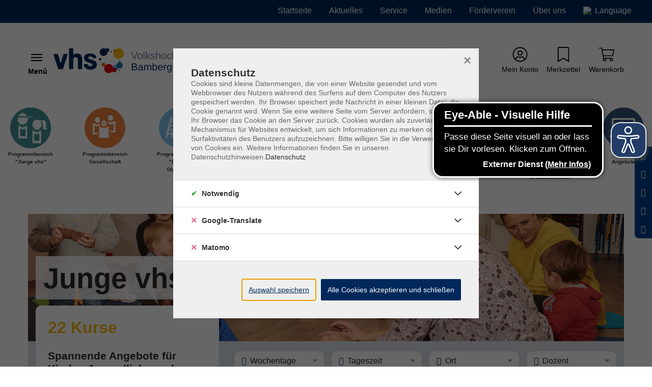

--- FILE ---
content_type: text/html; charset=utf-8
request_url: https://www.vhs-bamberg.de/p/programmbereiche/junge-vhs-502-CAT-KAT6450549
body_size: 69316
content:
<!DOCTYPE html>
<html dir="ltr" lang="de-de">
<head>

<meta charset="utf-8">
<!-- 
	Based on the TYPO3 Bootstrap Package by Benjamin Kott - https://www.bootstrap-package.com/ | Extended by ITEM KG - https://www.itemkg.de

	This website is powered by TYPO3 - inspiring people to share!
	TYPO3 is a free open source Content Management Framework initially created by Kasper Skaarhoj and licensed under GNU/GPL.
	TYPO3 is copyright 1998-2026 of Kasper Skaarhoj. Extensions are copyright of their respective owners.
	Information and contribution at https://typo3.org/
-->



<title>Junge vhs – VHS Bamberg-Stadt</title>
<meta http-equiv="x-ua-compatible" content="IE=edge" />
<meta name="generator" content="TYPO3 CMS" />
<meta name="viewport" content="width=device-width, initial-scale=1, minimum-scale=1" />
<meta name="robots" content="index,follow" />
<meta name="description" content="22 Kurse – Für Kinder &amp; Schüler:innen · Für Eltern und Kinder · Schüler:innenkurse · Gesundheit &amp; Bewegung · Kreatives ·&amp;hellip;" />
<meta property="og:image" content="https://www.vhs-bamberg.de/typo3conf/ext/itemkg_theme/Resources/Public/OpenGraph/logo-openGraph.png" />
<meta property="og:image:width" content="1200" />
<meta property="og:image:height" content="630" />
<meta property="og:type" content="website" />
<meta name="twitter:card" content="summary" />
<meta name="apple-mobile-web-app-capable" content="no" />
<meta name="compatible" content="IE=edge" />
<meta name="google" content="notranslate" />
<meta name="title" content="Junge vhs – VHS Bamberg-Stadt" />

<link rel="stylesheet" type="text/css" href="/typo3temp/assets/compressed/merged-42ff0526ecef34369123c9f5de9f3a5a-af979fdaa50fd9cbbef68ec01d99ff8f.css.gzip?1765838823" media="all">

<link rel="stylesheet" type="text/css" href="/fileadmin/vhs-bamberg-stadt/website_static/custom_style.css?1686560777" media="all">
<link rel="stylesheet" type="text/css" href="/typo3temp/assets/compressed/812673a12f-bdda8aafe727d7800193e0cdcde4a134.css.gzip?1765838823" media="all">
<link rel="stylesheet" type="text/css" href="/typo3temp/assets/compressed/merged-4f86e505cba6d0f64ad39b1266551ec3-a3ad300f020d24180a30252e103ca140.css.gzip?1765838823" media="all">
<link href="/?type=32760&amp;tx_itemkgconnect_ajax[action]=courseStateCss&amp;tx_itemkgconnect_ajax[controller]=Course&amp;1676379892" rel="stylesheet" type="text/css" >


<script src="/typo3temp/assets/compressed/modernizr.min-8a20eeadf37eee27188de4d570ff9e59.js.gzip?1765838823" async="async"></script>
<script src="/typo3temp/assets/compressed/merged-b7447775f06d15ab793f39b3d376d95a-451b97da79fe18d2dfff4b9dfdd83f54.js.gzip?1765838823"></script>

<script src="/typo3temp/assets/compressed/eyeAbleInclude-f1272f6970e7da3f642262b3009177dc.js.gzip?1765838823" async="async"></script>



<!-- Web-App -->

<!-- Apple Icons -->
<link rel="apple-touch-icon" sizes="152x152" href="/fileadmin/Fachbereich-Icons/touch-folder/vhs/touch-icon-152x152.png">
<link rel="apple-touch-icon" sizes="180x180" href="/fileadmin/Fachbereich-Icons/touch-folder/vhs/touch-icon-180x180.png">
<link rel="apple-touch-icon" sizes="167x167" href="/fileadmin/Fachbereich-Icons/touch-folder/vhs/touch-icon-167x167.png">
<!-- Apple Icons -->
<link rel="shortcut icon" sizes="196x196" href="/fileadmin/Fachbereich-Icons/touch-folder/vhs/android-icon.png" >
<!-- Windows Icons -->
<meta name="msapplication-square70x70logo" content="/fileadmin/Fachbereich-Icons/touch-folder/vhs/70.png">
<meta name="msapplication-square150x150logo" content="/fileadmin/Fachbereich-Icons/touch-folder/vhs/150.png">
<meta name="msapplication-wide310x150logo" content="/fileadmin/Fachbereich-Icons/touch-folder/vhs/310x150.png">
<meta name="msapplication-square310x310logo" content="/fileadmin/Fachbereich-Icons/touch-folder/vhs/310.png">
<!-- End Web-App -->
<link rel="canonical" href="https://www.vhs-bamberg.de/p/programmbereiche/junge-vhs-502-CAT-KAT6450549"/>



		
			<meta name="keywords" content="Programmbereiche, Junge vhs">
		
	
<script>WebFontConfig={"custom":{"urls":["\/typo3temp\/assets\/bootstrappackage\/fonts\/921f23a576b366b4b1a844d7da7889ed2abaf61861e905ad67e8a22fc73b9326\/webfont.css"],"families":["Fira Sans:300:400:600"]},"timeout":1000};(function(d){var wf=d.createElement('script'),s=d.scripts[0];wf.src='/typo3conf/ext/bootstrap_package/Resources/Public/Contrib/webfontloader/webfontloader.js';wf.async=false;s.parentNode.insertBefore(wf,s);})(document);</script>

<!-- VhsAssetsDependenciesLoaded accessiblescript -->

</head>
<body id="p7222" class="page-7222 pagelevel-1 language-0 backendlayout-default layout-default">





<script src="https://www.vhs-bamberg.de/fileadmin/vhs-bamberg-stadt/website_static/eyeAbleInclude.js" async></script>



    
    <script type="text/javascript">
        
    </script>
<div id="top"></div><div id="page-layout" data-pageTitle="P" class="body-bg"><a class="sr-only sr-only-focusable" href="#page-content"><span>Skip to main content</span></a><script type="application/ld+json">
    {

      "@context": "https://schema.org",
      "@type": "CollegeOrUniversity",
      "name": "VHS Bamberg Stadt",
      "url": "https://www.vhs-bamberg.de/",
      "logo": "https://www.vhs-bamberg.de//fileadmin/vhs-bamberg-stadt/website_static/bamberg-Stadt.svg"
    }
</script><script type="application/ld+json">
  {
    "@context": "https://schema.org/",
    "@type": "WebSite",
    "name": "VHS Bamberg Stadt",
    "url": "https://www.vhs-bamberg.de/",
    "potentialAction": {
      "@type": "SearchAction",
      "target":"/suche?tx_itemkgconnect_search%5Bsword%5D={search_term_string}",
      "query-input": "required name=search_term_string"
    }
  }
  </script><div class="page-header-wrap  navbar-burger navbar-fixed-hide-service"><nav id="servicenavigation" class="navbar-servicenavigation navbar-theme-inverse"><div class="servicenavigation-container container-hover"><ul id="service_menu" class="service-menu servicenavigation-inner"><li class="navigation-item"><a href="/" id="nav-item-6592" class="nav-link" title="Startseite"><span>Startseite</span></a></li><li class="navigation-item"><a href="/aktuelles" id="nav-item-6591" class="nav-link" title="Aktuelles"><span>Aktuelles</span></a></li><li class="navigation-item dropdown dropdown-hover"><a href="/service" id="nav-item-7414" class="nav-link dropdown-toggle" title="Service" aria-haspopup="true" aria-expanded="false"><span>Service</span></a><ul class="dropdown-menu level-2 " id="dropdown-menu-7414" aria-labelledby="nav-item-7414"><li class="navigation-item"><a href="/service/wichtige-informationen" id="nav-item-7417" class="nav-link {f:if(condition: child.active', then: active)}" title="Wichtige Informationen / Ermäßigungen"><span class="dropdown-text"><i class="fas fa-caret-right"></i>&nbsp;Wichtige Informationen / Ermäßigungen
                                                                    </span></a></li><li class="navigation-item"><a href="/service/anfahrt" id="nav-item-8996" class="nav-link {f:if(condition: child.active', then: active)}" title="Anfahrt"><span class="dropdown-text"><i class="fas fa-caret-right"></i>&nbsp;Anfahrt
                                                                    </span></a></li><li class="navigation-item"><a href="/service/hilfe-fuers-online-lernen" id="nav-item-7411" class="nav-link {f:if(condition: child.active', then: active)}" title="Hilfe fürs Online-Lernen"><span class="dropdown-text"><i class="fas fa-caret-right"></i>&nbsp;Hilfe fürs Online-Lernen
                                                                    </span></a></li><li class="navigation-item"><a href="/service/gutscheine" id="nav-item-7479" class="nav-link {f:if(condition: child.active', then: active)}" title="Gutscheine"><span class="dropdown-text"><i class="fas fa-caret-right"></i>&nbsp;Gutscheine
                                                                    </span></a></li><li class="navigation-item"><a href="/service/sprachberatung" id="nav-item-7416" class="nav-link {f:if(condition: child.active', then: active)}" title="Sprachberatung"><span class="dropdown-text"><i class="fas fa-caret-right"></i>&nbsp;Sprachberatung
                                                                    </span></a></li><li class="navigation-item"><a href="/kontaktformular" id="nav-item-7730" class="nav-link {f:if(condition: child.active', then: active)}" title="Kontaktformular"><span class="dropdown-text"><i class="fas fa-caret-right"></i>&nbsp;Kontaktformular
                                                                    </span></a></li><li class="navigation-item"><a href="https://bamberg.meine-vhs.de/login" id="nav-item-6727" class="nav-link {f:if(condition: child.active', then: active)}" title="Dozent:innen-Login"><span class="dropdown-text"><i class="fas fa-caret-right"></i>&nbsp;Dozent:innen-Login
                                                                    </span></a></li></ul></li><li class="navigation-item dropdown dropdown-hover"><a href="/medien" id="nav-item-6594" class="nav-link dropdown-toggle" title="Medien" aria-haspopup="true" aria-expanded="false"><span>Medien</span></a><ul class="dropdown-menu level-2  dropdown-menu-right" id="dropdown-menu-6594" aria-labelledby="nav-item-6594"><li class="navigation-item"><a href="/medien/presse" id="nav-item-8435" class="nav-link {f:if(condition: child.active', then: active)}" title="Presseinformationen"><span class="dropdown-text"><i class="fas fa-caret-right"></i>&nbsp;Presseinformationen
                                                                    </span></a></li><li class="navigation-item"><a href="/medien/newsletter" id="nav-item-6593" class="nav-link {f:if(condition: child.active', then: active)}" title="Newsletter"><span class="dropdown-text"><i class="fas fa-caret-right"></i>&nbsp;Newsletter
                                                                    </span></a></li><li class="navigation-item"><a href="/medien/bamberger-buchgeschichten" id="nav-item-11102" class="nav-link {f:if(condition: child.active', then: active)}" title="Bamberger Buchgeschichten"><span class="dropdown-text"><i class="fas fa-caret-right"></i>&nbsp;Bamberger Buchgeschichten
                                                                    </span></a></li><li class="navigation-item"><a href="/medien/filme-und-videos" id="nav-item-11104" class="nav-link {f:if(condition: child.active', then: active)}" title="Filme und Videos"><span class="dropdown-text"><i class="fas fa-caret-right"></i>&nbsp;Filme und Videos
                                                                    </span></a></li><li class="navigation-item"><a href="/medien/foto-galerie" id="nav-item-8990" class="nav-link {f:if(condition: child.active', then: active)}" title="Foto-Galerie"><span class="dropdown-text"><i class="fas fa-caret-right"></i>&nbsp;Foto-Galerie
                                                                    </span></a></li></ul></li><li class="navigation-item dropdown dropdown-hover"><a href="/foerderverein" id="nav-item-6664" class="nav-link dropdown-toggle" title="Förderverein" aria-haspopup="true" aria-expanded="false"><span>Förderverein</span></a><ul class="dropdown-menu level-2  dropdown-menu-right" id="dropdown-menu-6664" aria-labelledby="nav-item-6664"><li class="navigation-item"><a href="/foerderverein/institutionelle-mitglieder" id="nav-item-9282" class="nav-link {f:if(condition: child.active', then: active)}" title="Institutionelle Mitglieder"><span class="dropdown-text"><i class="fas fa-caret-right"></i>&nbsp;Institutionelle Mitglieder
                                                                    </span></a></li></ul></li><li class="navigation-item dropdown dropdown-hover"><a href="/ueber-uns" id="nav-item-6589" class="nav-link dropdown-toggle" title="Über uns" aria-haspopup="true" aria-expanded="false"><span>Über uns</span></a><ul class="dropdown-menu level-2  dropdown-menu-right" id="dropdown-menu-6589" aria-labelledby="nav-item-6589"><li class="navigation-item"><a href="/ueber-uns/unser-team" id="nav-item-6739" class="nav-link {f:if(condition: child.active', then: active)}" title="Unser Team"><span class="dropdown-text"><i class="fas fa-caret-right"></i>&nbsp;Unser Team
                                                                    </span></a></li><li class="navigation-item"><a href="/ueber-uns/unsere-dozentinnen" id="nav-item-6595" class="nav-link {f:if(condition: child.active', then: active)}" title="Unsere Dozent:innen"><span class="dropdown-text"><i class="fas fa-caret-right"></i>&nbsp;Unsere Dozent:innen
                                                                    </span></a></li><li class="navigation-item"><a href="/ueber-uns/leitbild" id="nav-item-7074" class="nav-link {f:if(condition: child.active', then: active)}" title="Leitbild"><span class="dropdown-text"><i class="fas fa-caret-right"></i>&nbsp;Leitbild
                                                                    </span></a></li><li class="navigation-item"><a href="/ueber-uns/qualitaetsmanagement" id="nav-item-9008" class="nav-link {f:if(condition: child.active', then: active)}" title="Qualitätsmanagement"><span class="dropdown-text"><i class="fas fa-caret-right"></i>&nbsp;Qualitätsmanagement
                                                                    </span></a></li><li class="navigation-item"><a href="/inklusive-vhs" id="nav-item-7078" class="nav-link {f:if(condition: child.active', then: active)}" title="Inklusive vhs"><span class="dropdown-text"><i class="fas fa-caret-right"></i>&nbsp;Inklusive vhs
                                                                    </span></a></li><li class="navigation-item"><a href="/ueber-uns/kooperationen/schulkooperationen" id="nav-item-8137" class="nav-link {f:if(condition: child.active', then: active)}" title="Schulkooperationen"><span class="dropdown-text"><i class="fas fa-caret-right"></i>&nbsp;Schulkooperationen
                                                                    </span></a></li><li class="navigation-item"><a href="/ueber-uns/kooperationspartnre" id="nav-item-9283" class="nav-link {f:if(condition: child.active', then: active)}" title="Kooperationspartner"><span class="dropdown-text"><i class="fas fa-caret-right"></i>&nbsp;Kooperationspartner
                                                                    </span></a></li><li class="navigation-item"><a href="/ueber-uns/kuratorium" id="nav-item-7075" class="nav-link {f:if(condition: child.active', then: active)}" title="Kuratorium"><span class="dropdown-text"><i class="fas fa-caret-right"></i>&nbsp;Kuratorium
                                                                    </span></a></li><li class="navigation-item"><a href="/ueber-uns/vertretung-der-kursleitungen" id="nav-item-7077" class="nav-link {f:if(condition: child.active', then: active)}" title="Vertretung der Kursleitungen"><span class="dropdown-text"><i class="fas fa-caret-right"></i>&nbsp;Vertretung der Kursleitungen
                                                                    </span></a></li><li class="navigation-item"><a href="/ueber-uns/vertretung-der-teilnehmenden" id="nav-item-7076" class="nav-link {f:if(condition: child.active', then: active)}" title="Vertretung der Teilnehmenden"><span class="dropdown-text"><i class="fas fa-caret-right"></i>&nbsp;Vertretung der Teilnehmenden
                                                                    </span></a></li><li class="navigation-item"><a href="/ueber-uns/stellenangebote" id="nav-item-6925" class="nav-link {f:if(condition: child.active', then: active)}" title="Stellenangebote"><span class="dropdown-text"><i class="fas fa-caret-right"></i>&nbsp;Stellenangebote
                                                                    </span></a></li></ul></li><li class="d-flex align-items-center"><div class="pl-3"><div id="google_translate_element"></div><div id="langswitch" class="d-flex align-items-center"><img alt="Deutschland-Flagge" src="/typo3conf/ext/itemkg_theme/Resources/Public/Icons/de.png" height="15px" width="15px"><div class="d-flex flex-wrap pl-2"><span>Language</span></div></div></div></li></ul></div></nav><header id="page-header" class="bp-page-header navbar navbar-main navbar-theme-default navbar-has-image navbar-default"><div class="page-header-container"><div class="page-header-inner"><div class="page-header-brand"><button class="navbar-toggler collapsed " type="button" data-toggle="collapse" data-target="#mainnavigation" aria-expanded="false" aria-label="Toggle navigation 
                            Menü
                        "><span class="navbar-toggler-icon"></span><div class="navbar-toggler-text"><strong>
                            Menü
                        </strong></div></button><div class="navbar-collapsed-overlay collapsed" data-toggle="collapse" data-target="#mainnavigation"></div><nav id="mainnavigation" class="burgermenu collapse navbar-collapse"><ul class="navbar-nav"><li class="navigation-item"><a href="/programm/502-CAT-KAT6450549" id="nav-item-6738" style="--data-color:#14767b" class="nav-link" title="Programmbereich &quot;Junge vhs&quot;"><div class="col-10 px-0"><span class="nav-link-icon programIcon mr-3" ><svg xmlns="http://www.w3.org/2000/svg" xmlns:svg="http://www.w3.org/2000/svg" version="1.1" id="svg2" width="20" height="20" viewBox="0 0 266.66666 266.66666" class="custonFill"><defs id="defs6"/><g id="g8"><g id="g295" transform="translate(0.25965565,0.0772477)"><path style="fill:#f8f9f9;stroke-width:1.33333" d="m 145.94854,233.01337 c -0.3604,-0.93919 -0.49625,-20.0014 -0.3019,-42.36048 L 146,150 l 3.00725,-0.42702 c 2.06828,-0.29369 4.1304,0.90778 6.60441,3.84796 9.12148,10.84028 28.69878,10.41364 37.53354,-0.81794 1.8269,-2.32255 3.74401,-3.32771 5.7927,-3.0372 L 201.99999,150 v 42 41.99999 l -27.69809,0.36048 c -21.54701,0.28043 -27.84361,-0.0187 -28.35336,-1.3471 z m 44.71812,-38.34671 c 0,-13.2 -0.22672,-24 -0.50384,-24 -0.2771,0 -2.65782,0.9 -5.2905,2 -6.13602,2.56379 -15.62687,2.55618 -21.78654,-0.0175 -6.10856,-2.55232 -5.42792,-4.66511 -6.52274,20.24761 -1.2334,28.06558 -2.78306,25.76985 17.39512,25.76985 h 16.7085 z m -136.444439,7.11111 c -1.11074,-1.11074 -1.186449,-79.45091 -0.07957,-82.33539 1.345953,-3.5075 5.222664,-2.39639 11.164889,3.19999 11.103417,10.45718 24.327143,10.43056 34.276499,-0.069 10.295151,-10.86448 10.365691,-10.6171 10.768021,37.75997 l 0.35206,42.33333 H 82.907614 c -15.288078,0 -28.196507,-0.4 -28.685395,-0.8889 z M 99.696743,163 c 0.199876,-13.38334 0.123151,-24.33334 -0.170501,-24.33334 -0.293652,0 -2.687916,0.9 -5.320587,2 -6.015437,2.51342 -19.14224,2.51342 -23.53899,0 -1.833333,-1.04802 -3.783333,-1.92677 -4.333333,-1.95274 -0.55,-0.026 -1,11.07066 -1,24.65925 v 24.70649 l 16.999999,-0.37316 17,-0.37317 z m 65.955097,-19.4465 c -23.89919,-8.66752 -27.68278,-45.12534 -6.16244,-59.379817 9.95609,-6.59464 22.11836,-6.6242 31.31429,-0.07611 2.84409,2.025166 4.33432,2.247762 8.00343,1.195476 7.86335,-2.255183 22.68609,-1.592122 27.29959,1.221185 7.07198,4.312485 8.55995,9.553833 8.55995,30.152326 v 18.26354 l 3.96103,3.70015 3.96101,3.70015 -4.96101,0.82013 c -21.3872,3.53559 -23.42696,1.46649 -24.34678,-24.69679 -0.79302,-22.557013 -1.23272,-24.337516 -6.70961,-27.169726 -8.0278,-4.151339 -9.19113,-2.783487 -4.99851,5.877305 12.22511,25.253721 -11.10951,55.390561 -35.92095,46.392181 z M 66.758064,108.59049 C 53.911167,101.24713 48.865459,92.303695 48.74728,76.666665 l -0.08062,-10.666667 32.838492,-0.356273 32.838498,-0.356273 0.80997,3.02294 C 122.44145,95.509839 90.452642,122.13444 66.758064,108.59049 Z M 114.66666,61.333332 c 0,-2.502559 0.88209,-2.665411 14.33334,-2.646249 14.31009,0.02039 18.82198,1.031542 17.09213,3.830511 -1.87724,3.037444 -31.42547,1.923926 -31.42547,-1.184262 z M 53.216484,54.884999 c 2.185983,-4.084547 11.193624,-11.533525 17.834098,-14.748123 3.447383,-1.668849 6.606704,-3.582358 7.020715,-4.252241 1.165188,-1.885313 5.928256,-1.437231 6.722452,0.632412 0.390532,1.017709 2.500027,2.208375 4.68777,2.645923 7.00346,1.400692 21.185141,13.032599 21.185141,17.376189 0,0.436796 -13.221106,0.794173 -29.380241,0.794173 -28.093732,0 -29.322867,-0.107208 -28.069935,-2.448333 z" id="path299"/><path style="fill:#13757a;stroke-width:1.33333" d="M 110.96749,264.66798 C 4.4152543,245.35505 -37.213964,116.11206 38.616015,40.044024 114.1671,-35.744242 241.58517,2.9641391 263.22187,108.27712 281.42003,196.85352 199.73533,280.75745 110.96749,264.66798 Z M 203.33333,192 v -43.33334 l -4.46152,-0.42737 c -3.63867,-0.34855 -5.3392,0.45032 -9.2204,4.33152 -9.72803,9.72803 -20.95973,9.57243 -32.31808,-0.44771 -3.16901,-2.79565 -6.05733,-4.11785 -9,-4.11997 L 144,148 v 43.1111 c 0,23.71112 0.41138,43.52251 0.9142,44.02532 0.50281,0.50281 13.85281,0.75281 29.66666,0.55556 l 28.75247,-0.35865 z m -44.66667,3.55381 v -21.77952 l 7.84166,2.04301 c 7.0701,1.84199 8.57878,1.83784 15.33333,-0.0421 l 7.49168,-2.0852 v 21.82172 21.8217 H 174 158.66666 v -21.77951 z m -45.64742,-34.06068 c 0.2508,-29.76275 -0.085,-42.36742 -1.16326,-43.66667 -2.59379,-3.12533 -8.38643,-2.14374 -12.463716,2.11202 -10.06332,10.50385 -23.387701,10.61169 -33.392266,0.27027 -4.184489,-4.32538 -9.553766,-5.45499 -12.399999,-2.60875 -1.753023,1.75302 -2.41138,83.81083 -0.686262,85.53595 0.502556,0.50256 14.152556,0.75256 30.333333,0.55556 l 29.41959,-0.35818 z m -46.352575,2.66399 v -22.50955 l 5,1.78436 c 6.387772,2.27961 15.612227,2.27961 21.999999,0 l 5,-1.78436 v 22.50955 22.50954 h -15.999999 -16 z M 187.45146,144.67544 c 15.07855,-6.19846 23.62277,-30.1719 16.59592,-46.564902 -2.80101,-6.5345 -2.68407,-6.901896 1.48648,-4.669886 5.22013,2.793735 6.77851,9.675598 5.8414,25.795938 -1.31347,22.59459 2.68976,28.17929 19.2914,26.91241 14.40613,-1.09935 27.58141,-7.48234 15.44444,-7.48234 -8.94796,0 -10.11111,-2.6891 -10.11111,-23.37615 0,-29.554184 -3.11417,-33.18394 -27.65006,-32.227825 -10.67035,0.415801 -15.36651,0.12228 -16.31425,-1.019696 -5.06143,-6.09864 -24.5992,-6.120475 -33.37723,-0.03729 -33.48215,23.203141 -8.33701,77.933081 28.79301,62.669741 z M 93.46894,112.64135 c 13.76048,-4.68867 22.62124,-18.32065 23.60015,-36.308019 l 0.59864,-10.999999 h 15.2547 15.25469 l -0.4219,-3.666667 -0.42189,-3.666666 -16.93681,-0.372698 -16.93681,-0.372697 -2.81758,-5.013203 C 107.42391,46.515354 97.359784,39.123671 91.085235,37.877676 88.748783,37.413706 86.517614,36.201423 86.127082,35.183714 85.21755,32.813513 76.500901,32.730438 75.066251,35.078298 c -0.586438,0.95973 -3.166253,2.571918 -5.732919,3.582641 -7.269314,2.862569 -10.746184,5.47192 -14.862192,11.153904 -6.595251,9.10448 -7.381007,8.851822 27.528858,8.851822 30.444442,0 31.333332,0.07565 31.333332,2.666667 0,2.595304 -0.88889,2.666666 -33.216135,2.666666 H 46.90106 l -0.905426,5.359175 C 41.193403,97.783331 67.278337,121.56538 93.46894,112.64135 Z" id="path297"/></g></g></svg></span><span class="nav-link-text">Programmbereich &quot;Junge vhs&quot;</span></div><div class="col-2 px-0 text-right  "></div></a></li><li class="navigation-item"><a href="/programm/502-CAT-KAT4574766" id="nav-item-6566" style="--data-color:#eb640f" class="nav-link" title="Programmbereich Gesellschaft"><div class="col-10 px-0"><span class="nav-link-icon programIcon mr-3" ><svg xmlns="http://www.w3.org/2000/svg" xmlns:xlink="http://www.w3.org/1999/xlink" version="1.1" x="0px" y="0px" viewBox="0 0 566.9 566.9" style="enable-background:new 0 0 566.9 566.9;" xml:space="preserve" class="custonFill" width="20" height="20"><style type="text/css">
	.st0{fill:#EB640F;}
	.st1{fill:#FFFFFF;}
</style><circle class="st0" cx="283.5" cy="283.5" r="259.2"/><g><path class="st1" d="M179.2,133.4c-19.5,0-35.4,17.9-35.4,40c0,22.1,15.8,40,35.4,40s35.4-17.9,35.4-40   C214.6,151.3,198.7,133.4,179.2,133.4L179.2,133.4z"/><path class="st1" d="M363.2,105.4c-19.5,0-35.4,17.9-35.4,40c0,22.1,15.8,40,35.4,40c19.5,0,35.4-17.9,35.4-40   C398.6,123.3,382.7,105.4,363.2,105.4L363.2,105.4z"/><path class="st1" d="M430.3,199.8c-0.2-3.6-3-6.4-6.6-6.6c0,0-2.1,0-5.8,0c-3.6,0-8.8,0-15,0c-10.6,10.2-24.5,16.4-39.8,16.4   c-15.3,0-29.2-6.2-39.8-16.4c0,0,0,0-0.1,0c4.5,9,7,19.3,7,30.1c0,1.2,0,2.3-0.1,3.5c10.3,4.6,21.5,7.1,32.9,7.1   c15.2,0,30-4.3,42.8-12.4c0,27.6,0,74.9,0,100.5c-12.3,0-29.3,0-45.9,0c0,7.8,0,16,0,24.3c24.9,0,50.8,0,60.1,0c2.3,0,3.5,0,3.5,0   c3.6-0.2,6.4-3,6.6-6.6C430.3,339.6,430.3,199.9,430.3,199.8z"/><path class="st1" d="M335.8,277.3c-0.2-3.6-3-6.4-6.6-6.6c0,0-8.4,0-20.7,0c-10.6,10.2-24.5,16.4-39.8,16.4   c-15.3,0-29.2-6.2-39.8-16.4c-10.7,0-17.9,0-18.4,0c-3.8,0-6.9,3.1-6.9,6.8c0,0,0,139.3,0,139.4c0.1,3.8,3.1,6.8,6.9,6.8   c2.1,0,118.6,0,118.7,0c3.6-0.2,6.4-3,6.6-6.6C335.8,417.1,335.8,277.4,335.8,277.3z"/><path class="st1" d="M179.3,350c-15,0-29.9,0-40.9,0v-99.2c12.4,7.3,26.4,11.2,40.8,11.2c13.4,0,26.5-3.4,38.2-9.7   c-3.5-7.5-5.7-15.8-6.2-24.6c-9.2,6.4-20.2,10.1-32,10.1c-15.3,0-29.2-6.2-39.8-16.4c-10.7,0-17.9,0-18.4,0c-3.8,0-6.9,3.1-6.9,6.8   c0,0,0,139.3,0,139.4c0.1,3.8,3.1,6.8,6.9,6.8c1,0,29.5,0,58.3,0L179.3,350z"/><path class="st1" d="M270.7,207.7c5.2,0,11.1,6.4,11.1,15.7c0,9.2-5.8,15.7-11.1,15.7c-5.2,0-11.1-6.4-11.1-15.7   C259.6,214.1,265.4,207.7,270.7,207.7 M270.7,183.4c-19.5,0-35.4,17.9-35.4,40c0,22.1,15.8,40,35.4,40c19.5,0,35.4-17.9,35.4-40   C306.1,201.3,290.2,183.4,270.7,183.4L270.7,183.4z"/></g></svg></span><span class="nav-link-text">Programmbereich Gesellschaft</span></div><div class="col-2 px-0 text-right  "></div></a></li><li class="navigation-item"><a href="/programm/502-CAT-KAT4574769" id="nav-item-6567" style="--data-color:#62b9e9" class="nav-link" title="Programmbereich &quot;Beruf &amp; Digitales&quot;"><div class="col-10 px-0"><span class="nav-link-icon programIcon mr-3" ><svg xmlns="http://www.w3.org/2000/svg" xmlns:xlink="http://www.w3.org/1999/xlink" version="1.1" x="0px" y="0px" viewBox="0 0 566.9 566.9" style="enable-background:new 0 0 566.9 566.9;" xml:space="preserve" class="custonFill" width="20" height="20"><style type="text/css">
	.st0{fill:#FFFFFF;}
	.st1{fill:#64B9E6;}
</style><circle class="st0" cx="283.5" cy="283.5" r="259.2"/><g><path class="st1" d="M466.2,201.9c-0.5,0-81.2,0-81.2,0s0-31.2,0-32.2c0-3.4-2.8-6.2-6.2-6.2c-1,0-76.7,0-77.7,0   c-3.4,0-6.2,2.8-6.2,6.2c0,1,0,32.2,0,32.2s-8.2,0-22.9,0L228.2,373c47.4,0,237.4,0,237.8,0c3.4,0,6.4-3,6.4-6.4   c0-1.2,0-157.3,0-158.5C472.3,204.7,469.6,201.9,466.2,201.9z M360.6,201.9h-41.4c0,0,0-10.6,0-11.5c0-1,1-2.5,2.6-2.5   c1.2,0,26.1,0,36.1,0c1.8,0,2.7,1.5,2.7,2.7C360.6,191.9,360.6,201.9,360.6,201.9z"/><path class="st1" d="M259.2,138.4c0-2.9-2-5.3-4.7-6l-11.6-3c0,0-1-0.2-1.5-0.2c-2.7,0-5.1,1.8-5.9,4.3l-13.9,54.3h-46.9   c7.4-28.8,12.4-48.4,12.4-48.5c0-0.3,0.1-0.6,0.1-0.9c0-2.7-1.7-5-4.1-5.8l-12.7-3.3c-0.3-0.1-0.6-0.1-1-0.1   c-2.7,0-4.9,1.7-5.8,4.1L91.9,413.4c-0.1,0.5-0.2,1.1-0.2,1.6c0,2.8,1.9,5.2,4.5,5.9l0,0l11.4,2.9c0.6,0.2,1.2,0.3,1.9,0.3   c2.8,0,5.2-1.9,5.9-4.4l0,0c0,0,4.7-18.4,11.7-45.7H174l-10,39.1c-0.2,0.6-0.3,1.2-0.3,1.9c0,2.7,1.8,5.1,4.3,5.9l0,0l12.3,3.1   c0.4,0.1,0.8,0.1,1.2,0.1c2.8,0,5.1-1.8,5.9-4.3l0,0L259,140.1l0,0C259.1,139.5,259.2,139,259.2,138.4z M217.5,203.9l-10.4,40.6   h-46.9c3.7-14.3,7.2-28,10.4-40.6H217.5z M145.7,301.2c3.4-13.4,7-27.1,10.4-40.6H203l-10.4,40.6H145.7z M131.2,357.9   c3.2-12.5,6.7-26.3,10.4-40.6h46.9l-10.4,40.6H131.2z"/></g></svg></span><span class="nav-link-text">Programmbereich &quot;Beruf &amp; Digitales&quot;</span></div><div class="col-2 px-0 text-right  "></div></a></li><li class="navigation-item"><a href="/programm/502-CAT-KAT4575126" id="nav-item-6568" style="--data-color:#371964" class="nav-link" title="Programmbereich &quot;Sprachen&quot;"><div class="col-10 px-0"><span class="nav-link-icon programIcon mr-3" ><svg xmlns="http://www.w3.org/2000/svg" xmlns:xlink="http://www.w3.org/1999/xlink" version="1.1" x="0px" y="0px" viewBox="0 0 566.9 566.9" style="enable-background:new 0 0 566.9 566.9;" xml:space="preserve" class="custonFill" width="20" height="20"><style type="text/css">
	.st0{fill:#7D5AA5;}
	.st1{fill:#FFFFFF;}
</style><circle class="st0" cx="283.5" cy="283.5" r="259.2"/><g><path class="st1" d="M424.1,409.8"/><path class="st1" d="M156,189.3"/><path class="st1" d="M250.4,296.6l-34.1-64.9c-0.5-24.5-7.1-42.3-20.3-54.3c-20.3-18.6-53.2-20.4-96.1-16.9c-2,0.2-5.7,2.5-5.4,6.5   c0.3,4.1,0.7,8,1.1,12.2c0.4,4.2,4.4,5.5,6.3,5.4c32.1-2.7,63.1-2.8,77.8,10.6c3.1,2.8,12.4,11.3,12.4,39.4c0,2,0.5,3.9,1.4,5.6   c0,0,27.3,51.8,28.4,53.9c1.1,2.1-0.4,3.7-1.6,4.3c-1.1,0.6-21.4,10.9-21.4,10.9c-4.1,2.1-6.6,6.2-6.6,10.8v40c0,4.4-3.6,8-8,8   c0,0-44.7,0-45.5,0c-3.4,0-6.2,2.8-6.2,6.2c0,0.9,0,49.6,0,49.6h24.2c0,0,0-27.5,0-28.5c0-1.6,1.4-3.1,3-3.1c2.3,0,24.5,0,24.5,0   c16.1,0,29.8-11.8,32.2-27.2c0,0,0-33.5,0-35.5c0-2,1.6-2.9,1.6-2.9l27.2-13.8c2.9-1.5,5.1-4,6.1-7.1   C252.2,302.8,251.9,299.5,250.4,296.6z"/><path class="st1" d="M448.6,130.3H217.2c-3.9,0-7.1,3.2-7.1,7.1v20.1c0.8,0.7,1.5,1.3,2.3,2c16.9,15.4,26.3,37.5,28,65.8l31.6,60.1   c1,1.9,1.8,4,2.5,6h16.2c0,0-15.7,42.4-15.7,42.5c0,3.8,3.1,6.9,6.9,6.9c1.8,0,3.4-0.7,4.7-1.8l78.7-47.6h83.4   c3.9,0,7.1-3.2,7.1-7.1V137.3C455.7,133.4,452.5,130.3,448.6,130.3z"/><path class="st1" d="M250.4,296.6l-34.1-64.9c-0.5-24.5-7.1-42.3-20.3-54.3c-20.3-18.6-53.2-20.4-96.1-16.9c-2,0.2-5.7,2.5-5.4,6.5   c0.3,4.1,0.7,8,1.1,12.2c0.4,4.2,4.4,5.5,6.3,5.4c32.1-2.7,63.1-2.8,77.8,10.6c3.1,2.8,12.4,11.3,12.4,39.4c0,2,0.5,3.9,1.4,5.6   c0,0,27.3,51.8,28.4,53.9c1.1,2.1-0.4,3.7-1.6,4.3c-1.1,0.6-21.4,10.9-21.4,10.9c-4.1,2.1-6.6,6.2-6.6,10.8v40c0,4.4-3.6,8-8,8   c0,0-44.7,0-45.5,0c-3.4,0-6.2,2.8-6.2,6.2c0,0.9,0,49.6,0,49.6h24.2c0,0,0-27.5,0-28.5c0-1.6,1.4-3.1,3-3.1c2.3,0,24.5,0,24.5,0   c16.1,0,29.8-11.8,32.2-27.2c0,0,0-33.5,0-35.5c0-2,1.6-2.9,1.6-2.9l27.2-13.8c2.9-1.5,5.1-4,6.1-7.1   C252.2,302.8,251.9,299.5,250.4,296.6z"/></g></svg></span><span class="nav-link-text">Programmbereich &quot;Sprachen&quot;</span></div><div class="col-2 px-0 text-right  "></div></a></li><li class="navigation-item"><a href="/programm/502-CAT-KAT4575140" id="nav-item-6570" style="--data-color:#aeca05" class="nav-link" title="Programmbereich &quot;Gesundheit&quot;"><div class="col-10 px-0"><span class="nav-link-icon programIcon mr-3" ><svg xmlns="http://www.w3.org/2000/svg" xmlns:xlink="http://www.w3.org/1999/xlink" version="1.1" x="0px" y="0px" viewBox="0 0 566.9 566.9" style="enable-background:new 0 0 566.9 566.9;" xml:space="preserve" class="custonFill" width="20" height="20"><style type="text/css">
	.st0{fill:#AFC805;}
	.st1{fill:#FFFFFF;}
</style><circle class="st0" cx="283.5" cy="283.5" r="259.2"/><g><g><path class="st1" d="M367.1,223.7c4.9,0,8.4-0.5,12.1-1.5c0-0.4,0.1-0.7,0.1-1.1c0-0.2,0.8-16.8,12.8-27.7    c0.3-0.2,0.5-0.5,0.7-0.7c1.1-1.1,1.8-2.6,1.8-4.3c0-1.9-0.8-3.5-2.1-4.6l0,0l-8.5-8.2l0,0c-1.1-1-2.5-1.6-4.1-1.6    c-1.8,0-3.4,0.7-4.5,1.9c-19.4,18-20.3,43.4-20.3,44.5c0,0.6,0,1.3,0.1,1.9C358.9,223.2,362.3,223.7,367.1,223.7z"/><path class="st1" d="M281.2,340.9c-1.9-7.6-12.1-19.7-28.3-13.3l-55.5,20.2l-55.5-20.2c-16.3-6.4-26.4,5.7-28.3,13.3    c-2.3,7.5,0,23.1,17.3,26.1l13.2,2.6c-1.8,2.9-2.4,6.5-1.4,10.1c1.8,6.5,8.4,10.4,14.6,8.7l40.2-8.1l40.2,8.1    c6.2,1.7,12.7-2.2,14.6-8.7c1-3.6,0.4-7.3-1.4-10.1l13.2-2.6C281.2,364,283.6,348.4,281.2,340.9z"/><path class="st1" d="M197.9,190.7c15.4,0,27.9-14.1,27.9-31.5c0-17.4-12.5-31.5-27.9-31.5S170,141.8,170,159.2    C170,176.6,182.5,190.7,197.9,190.7z"/><path class="st1" d="M152.4,261.2c2.7,22.8,5.3,44.9,5.3,44.9c0,3,2.6,4.4,5.5,5.4c0.7,0.2,27.1,9.8,33,12.1    c0.8,0.3,1.5,0.3,2.1,0.1c5.5-2.1,32.5-11.9,33.2-12.1c2.9-1,5.4-2.4,5.5-5.4c0,0,2.6-22,5.3-44.8c8.5,22.3,22.2,47.2,45.6,64.8    c2.7,2,6.3,1,8-0.8c3.8-4.1,6-6.5,8.3-9.8c1.2-1.8,2-6-1.3-8.4c-40.4-29.6-48.1-93.2-48.3-94.2c-0.2-1.4-0.5-2.7-1.1-3.8    c-1.6-4.4-5.8-7.6-10.8-7.6c-0.2,0-0.3,0-0.5,0c-1.6,0-5.2,0-10.1,0c-9.2,8.6-21.1,13.8-34.2,13.8c-13.1,0-25.1-5.2-34.2-13.8    c-7.1,0-11.8,0-12.2,0c-0.3,0-0.6,0-0.9,0.1c-5.2,0.5-9.3,4.4-10.2,9.5c-0.1,0.6-0.3,1.1-0.3,1.7c0,0.2-1.9,16.2-9,36.1    c-11.6,32.6-28,49.4-39.5,58c-3.2,2.4-3.1,6.4-1.8,8.2c3.2,4.4,7,8.4,8.4,10.1c2.3,2.8,6.3,2.5,7.8,1.4    C129.5,308.9,143.9,283.5,152.4,261.2z"/><path class="st1" d="M476,284.3c-1.2-16.7-8.2-38.3-24.3-48.7c-9.4-6.1-21.4-7-27.7-7c-5.2,0-10.4,0.6-15,1.7    c-6.7,1.6-12,3.3-16.7,4.8c-8.4,2.7-14.5,4.7-25.2,4.7c-10.7,0-16.8-2-25.2-4.7c-4.7-1.5-10-3.2-16.7-4.8c-4.6-1.1-9.8-1.7-15-1.7    c-5.9,0-16.7,0.8-25.8,5.9c2.3,7.4,5.4,15.3,9.3,23.1c0.7-0.6,1.3-1.2,2.1-1.6c3-1.9,8.4-3.1,14.5-3.1c3.3,0,6.7,0.4,9.4,1    c5.7,1.4,10.3,2.8,14.8,4.3c9.4,3,18.2,5.9,32.7,5.9c14.5,0,23.3-2.9,32.7-5.9c4.4-1.4,9-2.9,14.8-4.3c2.8-0.7,6.1-1,9.4-1    c6.1,0,11.5,1.2,14.5,3.1c8,5.2,12.5,19.2,13.3,30.1c1.4,19-1,42.1-7.2,70.3c-5.9,26.8-14.8,40.6-29,44.9    c-4.6,1.4-8.9,2.1-13.4,2.1c-4.5,0-8.8-0.6-13.9-1.3c-6.1-0.9-13-1.8-21.2-1.8c-8.3,0-15.2,1-21.2,1.8c-5.1,0.7-9.4,1.3-13.9,1.3    c-4.5,0-8.8-0.7-13.4-2.1c-10.2-3.1-17.6-11.1-23.2-25.4c-5.4,6.2-12.4,10.8-20.7,13.4c6.9,15.3,18,29.4,36.9,35.2    c6.9,2.1,13.6,3.1,20.4,3.1c6.2,0,11.8-0.8,17.3-1.6c5.5-0.8,11.3-1.6,17.8-1.6s12.3,0.8,17.8,1.6c5.5,0.8,11.1,1.6,17.3,1.6    c6.9,0,13.6-1,20.4-3.1c30.5-9.2,40.6-40.3,45.6-62.9C475,331,477.6,305.7,476,284.3z"/></g></g></svg></span><span class="nav-link-text">Programmbereich &quot;Gesundheit&quot;</span></div><div class="col-2 px-0 text-right  "></div></a></li><li class="navigation-item"><a href="/programm/502-CAT-KAT4575127" id="nav-item-6571" style="--data-color:#e3000f" class="nav-link" title="Programmbereich &quot;Kultur&quot;"><div class="col-10 px-0"><span class="nav-link-icon programIcon mr-3" ><svg xmlns="http://www.w3.org/2000/svg" xmlns:xlink="http://www.w3.org/1999/xlink" version="1.1" x="0px" y="0px" viewBox="0 0 566.9 566.9" style="enable-background:new 0 0 566.9 566.9;" xml:space="preserve" class="custonFill" width="20" height="20"><style type="text/css">
	.st0{fill:#E1000F;}
	.st1{fill:#FFFFFF;}
</style><circle class="st0" cx="283.5" cy="283.5" r="259.2"/><g><g><path class="st1" d="M216.4,322.4c5.1-2.4,11.8-7.7,11.7-14.8C227.9,298.3,170,159,169,157.1c-6.7-14-23.2-20.1-37.3-14    c-0.4,0.1-0.7,0.3-1.1,0.4c-0.3,0.2-0.6,0.3-0.9,0.5c-13.7,7.1-19.4,23.9-12.7,38c1,2.2,73.4,134.3,80.5,140.3    C203,326.8,211.3,324.8,216.4,322.4z"/><path class="st1" d="M286.1,398.7c-3.2-2-5.8-4.8-8.2-7.7c-4.8-5.9-8.1-13.1-9-20.7c-1-9.1,0.8-18.8-3.6-27.3    c-3.8-7.3-10.8-11.6-18.7-13.6c-8.3-2.1-17.8-0.9-25.5,2.8c-19,9.1-27.1,32-17.9,51c4,8.4,9.6,15.4,17.4,20.5    c21.6,14.3,54.7,11.9,75.9-1.7C293.1,402.6,288.9,400.4,286.1,398.7z"/></g><path class="st1" d="M452.9,189.2c0-3.7-1.7-7.2-4.6-9.5c-2.9-2.3-6.7-3.1-10.4-2.3l-88.7,21.3c-5.5,1.3-9.3,6.2-9.3,11.8v111   c-1.4-0.2-2.9-0.3-4.4-0.3c-7.6,0-15.4,2.2-22.6,6.4c-8,4.7-14.4,11.5-17.9,19.1c-4.1,9-4,18.4,0.4,25.9   c4.9,8.3,14.1,13.1,25.2,13.1c7.6,0,15.4-2.2,22.6-6.4c8-4.7,14.4-11.5,17.9-19.1c2.3-5,3.3-10.1,2.9-15c0.1-0.5,0.1-0.9,0.1-1.4   c0,0,0-119.8,0-121.6c0-1.7,1.3-2.5,2.1-2.7c0.7-0.1,46.1-11.1,59-14.2c2.1-0.5,3.4,1.3,3.4,2.6c0,1.2,0,83.8,0,83.8   c-1.4-0.2-2.9-0.3-4.4-0.3c-7.6,0-15.4,2.2-22.6,6.4c-8,4.7-14.4,11.5-17.9,19.1c-4.1,9-4,18.4,0.4,25.9   c4.9,8.3,14.1,13.1,25.2,13.1c7.6,0,15.4-2.2,22.6-6.4c8-4.7,14.4-11.5,17.9-19.1c2.5-5.3,3.4-10.8,2.8-16c0.1-0.7,0.2-1.4,0.2-2.1   V189.2z M342.1,351.7c-1.8,3.7-5.2,7.2-9.3,9.6c-3.7,2.2-7.8,3.4-11.7,3.5l-0.4,0c-3.7,0-5.4-1.8-6-2.8c-1.1-1.7-1.1-3.9,0-6.1   c1.8-3.7,5.2-7.2,9.3-9.6c3.6-2.1,7.8-3.4,11.7-3.5c0.1,0,0.3,0,0.4,0c3.7,0,5.3,1.8,6,2.8C343.1,347.3,343.2,349.5,342.1,351.7z    M430.6,321.9c-1.8,3.7-5.2,7.2-9.3,9.6c-3.7,2.2-7.8,3.4-11.7,3.5l-0.4,0c-3.7,0-5.4-1.8-6-2.8c-1.1-1.7-1.1-3.9,0-6.1   c1.8-3.7,5.2-7.2,9.3-9.6c3.6-2.1,7.8-3.4,11.7-3.5c0.1,0,0.3,0,0.4,0c3.7,0,5.3,1.8,6,2.8C431.7,317.6,431.7,319.8,430.6,321.9z"/></g></svg></span><span class="nav-link-text">Programmbereich &quot;Kultur&quot;</span></div><div class="col-2 px-0 text-right  "></div></a></li><li class="navigation-item"><a href="/programm/502-CAT-KAT8184592" id="nav-item-6572" style="--data-color:#fbba00" class="nav-link" title="Programmbereich &quot;Führungen &amp; Besichtigungen&quot;"><div class="col-10 px-0"><span class="nav-link-icon programIcon mr-3" ><svg xmlns="http://www.w3.org/2000/svg" xmlns:xlink="http://www.w3.org/1999/xlink" version="1.1" x="0px" y="0px" viewBox="0 0 566.9 566.9" style="enable-background:new 0 0 566.9 566.9;" xml:space="preserve" class="custonFill" width="20" height="20"><style type="text/css">
	.st0{fill:#FFFFFF;}
	.st1{fill:#00285A;}
</style><circle class="st0" cx="283.5" cy="283.5" r="259.2"/><g><path class="st1" d="M429.7,225.7c12.6,0,22.9-11.6,22.9-25.9c0-14.3-10.3-25.9-22.9-25.9c-12.6,0-22.9,11.6-22.9,25.9   C406.9,214.1,417.1,225.7,429.7,225.7z"/><path class="st1" d="M321.2,138.4c14.9,0,27-13.7,27-30.5c0-16.9-12.1-30.5-27-30.5c-14.9,0-27,13.7-27,30.5   C294.2,124.8,306.3,138.4,321.2,138.4z"/><path class="st1" d="M301.3,243h60.4c2.6,0,4.6-2.1,4.6-4.6v-82.6c0-2.6-2.1-4.6-4.6-4.6h-11.2c-7.8,8.2-18.4,12.8-29.4,12.8   c-10.9,0-21.6-4.7-29.4-12.8h-11.2c-2.6,0-4.6,2.1-4.6,4.6v57.4C288.2,218.3,297.6,229.4,301.3,243z M300,184.2   c6.8,2.4,14,3.7,21.2,3.7s14.4-1.3,21.2-3.7V219H300V184.2z"/><path class="st1" d="M260.1,281.4c12.6,0,22.8-11.5,22.8-25.8c0-14.2-10.2-25.8-22.8-25.8c-12.6,0-22.8,11.5-22.8,25.8   C237.3,269.9,247.5,281.4,260.1,281.4z"/><path class="st1" d="M294.4,291.7h-8.3c-7.2,5.9-16.2,9.5-26,9.5s-18.8-3.6-26-9.5h-8.3c-2.2,0-3.9,1.8-3.9,3.9v69.9   c0,2.2,1.8,3.9,3.9,3.9h49.3v-41.6c0-4.7,3.8-8.5,8.5-8.5h14.7v-23.7C298.3,293.5,296.6,291.7,294.4,291.7z"/><path class="st1" d="M324,305.1c0,17.9,12.8,32.3,28.6,32.3c15.8,0,28.6-14.5,28.6-32.3c0-17.9-12.8-32.3-28.6-32.3   C336.8,272.8,324,287.3,324,305.1z"/><path class="st1" d="M194.8,185.1c15.9,0,28.8-14.6,28.8-32.6c0-18-12.9-32.6-28.8-32.6c-15.9,0-28.8,14.6-28.8,32.6   C165.9,170.5,178.8,185.1,194.8,185.1z"/><path class="st1" d="M131.7,313.3c10.8,0,19.6-9.9,19.6-22.2c0-12.2-8.8-22.2-19.6-22.2c-10.8,0-19.6,9.9-19.6,22.2   C112.1,303.4,120.9,313.3,131.7,313.3z"/><path class="st1" d="M161.1,322.1H154c-6.2,5.1-13.9,8.2-22.3,8.2s-16.2-3.1-22.3-8.2h-7.1c-1.9,0-3.4,1.5-3.4,3.4v60.1   c0,1.9,1.5,3.4,3.4,3.4h58.9c1.9,0,3.4-1.5,3.4-3.4v-60.1C164.5,323.7,163,322.1,161.1,322.1z"/><path class="st1" d="M243,213.7V203c0-2.7-2.2-5-5-5h-10.2c-9.1,7.6-20.6,12.2-33.1,12.2s-23.9-4.6-33.1-12.2h-10.2   c-2.7,0-5,2.2-5,5v52.3c12.8,6.1,21.8,19.8,21.8,35.8c0,1.7-0.1,3.5-0.3,5.2h34v-16.1c0-4.7,3.8-8.5,8.5-8.5h9.6   c-1.8-5-2.7-10.4-2.7-16.1C217.3,236.9,227.9,220.8,243,213.7z"/><path class="st1" d="M400.6,343.4h-9.4c-0.1,0.2-0.3,0.3-0.4,0.5c-9.9,11.2-23.8,17.6-38.2,17.6s-28.3-6.4-38.2-17.6   c-0.1-0.1-0.3-0.3-0.4-0.5h-9.4c-3,0-5.5,2.5-5.5,5.5v112.4c0,3,2.5,5.5,5.5,5.5h96c3,0,5.5-2.5,5.5-5.5V348.9   C406.1,345.9,403.6,343.4,400.6,343.4z M382.1,442.8h-59v-66.7c9.3,4.2,19.3,6.5,29.5,6.5c10.2,0,20.2-2.3,29.5-6.5V442.8z"/><path class="st1" d="M464.1,236H456c-7.3,6-16.4,9.7-26.3,9.7c-9.9,0-19-3.6-26.3-9.7h-8.1c-2.2,0-3.9,1.8-3.9,3.9v27.1   c8.9,10.4,13.8,23.9,13.8,38c0,3-0.2,6-0.7,8.9h59.5c2.2,0,3.9-1.8,3.9-3.9v-70.1C468.1,237.8,466.3,236,464.1,236z"/></g></svg></span><span class="nav-link-text">Programmbereich &quot;Führungen &amp; Besichtigungen&quot;</span></div><div class="col-2 px-0 text-right  "></div></a></li><li class="navigation-item"><a href="/programm/502-CAT-KAT4575130" id="nav-item-6726" style="--data-color:#d4226f" class="nav-link" title="Programmbereich &quot;Vorträge, Veranstaltungen &amp; Studienreisen&quot;"><div class="col-10 px-0"><span class="nav-link-icon programIcon mr-3" ><svg xmlns="http://www.w3.org/2000/svg" version="1.2" viewBox="0 0 915 915" width="20" height="20" class="custonFill"><title>Ebene_1_Kopie</title><defs><image width="915" height="915" id="img1" href="[data-uri]"/></defs><style></style><use id="Background" href="#img1" x="0" y="0"/></svg></span><span class="nav-link-text">Programmbereich &quot;Vorträge, Veranstaltungen &amp; Studienreisen&quot;</span></div><div class="col-2 px-0 text-right  "></div></a></li><li class="navigation-item"><a href="/programm/502-CAT-KAT7568926" id="nav-item-6569" style="--data-color:#00285a" class="nav-link" title="Online-Angebote"><div class="col-10 px-0"><span class="nav-link-icon programIcon mr-3" ><svg xmlns="http://www.w3.org/2000/svg" xmlns:xlink="http://www.w3.org/1999/xlink" version="1.1" x="0px" y="0px" viewBox="0 0 566.9 566.9" style="enable-background:new 0 0 566.9 566.9;" xml:space="preserve" class="custonFill" width="20" height="20"><style type="text/css">
	.st0{fill:#00285A;}
	.st1{fill:#FFFFFF;}
</style><circle class="st0" cx="283.5" cy="283.5" r="259.2"/><g><path class="st1" d="M338.7,252.1c-0.2,0-0.5,0-0.7,0c0.3-1.7,0.5-3.5,0.5-5.3c0-15-12.2-27.2-27.2-27.2c-4.4,0-8.6,1.1-12.3,3   c-5.9-13.6-19.5-23.1-35.3-23.1c-21.2,0-38.5,17.2-38.5,38.5c0,2.5,0.2,4.9,0.7,7.3c-14.7,2.8-25.8,15.7-25.8,31.2   c0,17.5,14.2,31.8,31.8,31.8h106.8c15.5,0,28.1-12.6,28.1-28.1C366.8,264.7,354.2,252.1,338.7,252.1z"/><path class="st1" d="M474.8,395.2l-30.5-48.4V166.2c0-9.7-7.9-17.7-17.7-17.7H140.3c-9.7,0-17.7,7.9-17.7,17.7v180.6l-30.5,48.4   c-3.1,5-3.5,10.8-0.8,15.6c2.6,4.8,7.7,7.6,13.6,7.6H462c5.9,0,11-2.8,13.6-7.6C478.3,406,478,400.2,474.8,395.2z M146.6,172.5   h273.7v165.9H146.6V172.5z M121,394.4l20.2-32h284.6l20.2,32H121z"/></g></svg></span><span class="nav-link-text">Online-Angebote</span></div><div class="col-2 px-0 text-right  "></div></a></li><li class=" navigation-item service-navigation-item "><a href="/" class="nav-link " title="Startseite"><span>Startseite</span></a></li><li class=" navigation-item service-navigation-item "><a href="/aktuelles" class="nav-link " title="Aktuelles"><span>Aktuelles</span></a></li><li class=" navigation-item service-navigation-item dropdown"><a href="/service" class="nav-link dropdown-toggle" title="Service"><span>Service</span></a><ul class="level-2 list-unstyled"><li class="navigation-item service-navigation-item"><a href="/service" class="nav-link" title="Service"><strong><span>Service</span></strong></a></li><li class=" navigation-item service-navigation-item"><a href="/service/wichtige-informationen" class="nav-link" title="Wichtige Informationen / Ermäßigungen"><span>Wichtige Informationen / Ermäßigungen</span></a></li><li class=" navigation-item service-navigation-item"><a href="/service/anfahrt" class="nav-link" title="Anfahrt"><span>Anfahrt</span></a></li><li class=" navigation-item service-navigation-item"><a href="/service/hilfe-fuers-online-lernen" class="nav-link" title="Hilfe fürs Online-Lernen"><span>Hilfe fürs Online-Lernen</span></a></li><li class=" navigation-item service-navigation-item"><a href="/service/gutscheine" class="nav-link" title="Gutscheine"><span>Gutscheine</span></a></li><li class=" navigation-item service-navigation-item"><a href="/service/sprachberatung" class="nav-link" title="Sprachberatung"><span>Sprachberatung</span></a></li><li class=" navigation-item service-navigation-item"><a href="/kontaktformular" class="nav-link" title="Kontaktformular"><span>Kontaktformular</span></a></li><li class=" navigation-item service-navigation-item"><a href="https://bamberg.meine-vhs.de/login" class="nav-link" title="Dozent:innen-Login"><span>Dozent:innen-Login</span></a></li></ul></li><li class=" navigation-item service-navigation-item dropdown"><a href="/medien" class="nav-link dropdown-toggle" title="Medien"><span>Medien</span></a><ul class="level-2 list-unstyled"><li class="navigation-item service-navigation-item"><a href="/medien" class="nav-link" title="Medien"><strong><span>Medien</span></strong></a></li><li class=" navigation-item service-navigation-item"><a href="/medien/presse" class="nav-link" title="Presseinformationen"><span>Presseinformationen</span></a></li><li class=" navigation-item service-navigation-item"><a href="/medien/newsletter" class="nav-link" title="Newsletter"><span>Newsletter</span></a></li><li class=" navigation-item service-navigation-item"><a href="/medien/bamberger-buchgeschichten" class="nav-link" title="Bamberger Buchgeschichten"><span>Bamberger Buchgeschichten</span></a></li><li class=" navigation-item service-navigation-item"><a href="/medien/filme-und-videos" class="nav-link" title="Filme und Videos"><span>Filme und Videos</span></a></li><li class=" navigation-item service-navigation-item"><a href="/medien/foto-galerie" class="nav-link" title="Foto-Galerie"><span>Foto-Galerie</span></a></li></ul></li><li class=" navigation-item service-navigation-item dropdown"><a href="/foerderverein" class="nav-link dropdown-toggle" title="Förderverein"><span>Förderverein</span></a><ul class="level-2 list-unstyled"><li class="navigation-item service-navigation-item"><a href="/foerderverein" class="nav-link" title="Förderverein"><strong><span>Förderverein</span></strong></a></li><li class=" navigation-item service-navigation-item"><a href="/foerderverein/institutionelle-mitglieder" class="nav-link" title="Institutionelle Mitglieder"><span>Institutionelle Mitglieder</span></a></li></ul></li><li class=" navigation-item service-navigation-item dropdown"><a href="/ueber-uns" class="nav-link dropdown-toggle" title="Über uns"><span>Über uns</span></a><ul class="level-2 list-unstyled"><li class="navigation-item service-navigation-item"><a href="/ueber-uns" class="nav-link" title="Über uns"><strong><span>Über uns</span></strong></a></li><li class=" navigation-item service-navigation-item"><a href="/ueber-uns/unser-team" class="nav-link" title="Unser Team"><span>Unser Team</span></a></li><li class=" navigation-item service-navigation-item"><a href="/ueber-uns/unsere-dozentinnen" class="nav-link" title="Unsere Dozent:innen"><span>Unsere Dozent:innen</span></a></li><li class=" navigation-item service-navigation-item"><a href="/ueber-uns/leitbild" class="nav-link" title="Leitbild"><span>Leitbild</span></a></li><li class=" navigation-item service-navigation-item"><a href="/ueber-uns/qualitaetsmanagement" class="nav-link" title="Qualitätsmanagement"><span>Qualitätsmanagement</span></a></li><li class=" navigation-item service-navigation-item"><a href="/inklusive-vhs" class="nav-link" title="Inklusive vhs"><span>Inklusive vhs</span></a></li><li class=" navigation-item service-navigation-item"><a href="/ueber-uns/kooperationen/schulkooperationen" class="nav-link" title="Schulkooperationen"><span>Schulkooperationen</span></a></li><li class=" navigation-item service-navigation-item"><a href="/ueber-uns/kooperationspartnre" class="nav-link" title="Kooperationspartner"><span>Kooperationspartner</span></a></li><li class=" navigation-item service-navigation-item"><a href="/ueber-uns/kuratorium" class="nav-link" title="Kuratorium"><span>Kuratorium</span></a></li><li class=" navigation-item service-navigation-item"><a href="/ueber-uns/vertretung-der-kursleitungen" class="nav-link" title="Vertretung der Kursleitungen"><span>Vertretung der Kursleitungen</span></a></li><li class=" navigation-item service-navigation-item"><a href="/ueber-uns/vertretung-der-teilnehmenden" class="nav-link" title="Vertretung der Teilnehmenden"><span>Vertretung der Teilnehmenden</span></a></li><li class=" navigation-item service-navigation-item"><a href="/ueber-uns/stellenangebote" class="nav-link" title="Stellenangebote"><span>Stellenangebote</span></a></li></ul></li><div class="mx-4 my-2"><div id="google_translate_element_burgermenu"></div><div id="langswitch_burgermenu" class="d-flex align-items-center"><img alt="Deutschland-Flagge" src="/typo3conf/ext/itemkg_theme/Resources/Public/Icons/de.png" height="15px" width="15px"><div class="d-flex flex-wrap pl-2"><span>Language</span></div></div></div></ul></nav><div class="navbar-collapsed-overlay-invisible collapsed" data-toggle="collapse" data-target="#mainnavigation"></div><a class="navbar-brand navbar-brand-image" title="VHS Theme" href="/"><div class="navbar-brand-logo border-0"><img class="navbar-brand-logo-normal" src="/fileadmin/vhs-bamberg-stadt/website_static/bamberg-Stadt.svg" alt="VHS Theme" height="100" width="300"><img class="navbar-brand-logo-inverted" src="/typo3conf/ext/itemkg_custom_theme/vhs_bamberg-stadt/Resources/Public/Images/logo-inverted.svg" alt="VHS Theme" height="100" width="300"></div></a></div><form method="get" name="Schnellsuche" class="page-header-search" id="quicksearch" action="/suche?tx_itemkgconnect_search%5Bcontroller%5D=Course&amp;cHash=a334531516e18e795aba0d6a0291aac6"><div><input type="hidden" name="tx_itemkgconnect_search[__referrer][@extension]" value="" /><input type="hidden" name="tx_itemkgconnect_search[__referrer][@controller]" value="Standard" /><input type="hidden" name="tx_itemkgconnect_search[__referrer][@action]" value="default" /><input type="hidden" name="tx_itemkgconnect_search[__referrer][arguments]" value="YTowOnt9bb6440284d86114ae8f06ceca05f3087a54b19a3" /><input type="hidden" name="tx_itemkgconnect_search[__referrer][@request]" value="{&quot;@extension&quot;:null,&quot;@controller&quot;:&quot;Standard&quot;,&quot;@action&quot;:&quot;default&quot;}812c8c542f1ed7ef67706fe377a36c45a3a589ba" /><input type="hidden" name="tx_itemkgconnect_search[__trustedProperties]" value="{&quot;sword&quot;:1,&quot;filters&quot;:{&quot;sort&quot;:[1],&quot;reset&quot;:1}}29b6325eb7da486e1971cf282e63c337b073f2d8" /></div><input aria-label="Suchbegriff, Kurs, Kursnummer" autocomplete="off" data-url="/index.php?type=32750&amp;tx_itemkgconnect_ajax[action]=searchSuggest&amp;tx_itemkgconnect_ajax[controller]=Course" placeholder="Suchbegriff, Kurs, Kursnummer" class="page-header-search-input" id="search-input" type="search" name="tx_itemkgconnect_search[sword]" /><!--no sort order--><input aria-hidden="true" tabindex="-1" type="hidden" name="tx_itemkgconnect_search[filters][sort][]" value="__EMPTY__" /><input aria-hidden="true" tabindex="-1" type="hidden" name="tx_itemkgconnect_search[filters][reset]" value="1" /><button class="page-header-search-btn" type="submit" aria-label="Suche starten"><i class="fal fa-search"></i></button></form><nav id="itemkgnavigation" class="navbar-itemkg-inverse"><div class="itemkgnavigation-container"><ul id="itemkg_menu" class="itemkg-menu itemkgnavigation-inner"><li class=" menu-item mein konto"><a href="/login" class="menu-link" title="Mein Konto"><span class="menu-link-icon" data-alt=""><svg xmlns="http://www.w3.org/2000/svg" viewBox="0 0 496 512" class="inherit-alt-text" width="20" height="20"><path d="M248 8C111 8 0 119 0 256s111 248 248 248 248-111 248-248S385 8 248 8zm128 421.6c-35.9 26.5-80.1 42.4-128 42.4s-92.1-15.9-128-42.4V416c0-35.3 28.7-64 64-64 11.1 0 27.5 11.4 64 11.4 36.6 0 52.8-11.4 64-11.4 35.3 0 64 28.7 64 64v13.6zm30.6-27.5c-6.8-46.4-46.3-82.1-94.6-82.1-20.5 0-30.4 11.4-64 11.4S204.6 320 184 320c-48.3 0-87.8 35.7-94.6 82.1C53.9 363.6 32 312.4 32 256c0-119.1 96.9-216 216-216s216 96.9 216 216c0 56.4-21.9 107.6-57.4 146.1zM248 120c-48.6 0-88 39.4-88 88s39.4 88 88 88 88-39.4 88-88-39.4-88-88-88zm0 144c-30.9 0-56-25.1-56-56s25.1-56 56-56 56 25.1 56 56-25.1 56-56 56z"/></svg></span><span class="title">Mein Konto</span></a></li><li class=" menu-item merkzettel"><a href="/merkzettel" class="menu-link" title="Merkzettel"><span class="menu-link-icon" data-alt=""><svg xmlns="http://www.w3.org/2000/svg" viewBox="0 0 384 512" class="inherit-alt-text" width="20" height="20"><path d="M336 0H48C21.49 0 0 21.49 0 48v464l192-112 192 112V48c0-26.51-21.49-48-48-48zm16 456.287l-160-93.333-160 93.333V48c0-8.822 7.178-16 16-16h288c8.822 0 16 7.178 16 16v408.287z"/></svg></span><span class="title">Merkzettel</span></a></li><li class=" menu-item warenkorb"><a href="/warenkorb" class="menu-link" title="Warenkorb"><span class="menu-link-icon" data-alt=""><svg xmlns="http://www.w3.org/2000/svg" viewBox="0 0 576 512" class="inherit-alt-text" width="20" height="20"><path d="M551.991 64H129.28l-8.329-44.423C118.822 8.226 108.911 0 97.362 0H12C5.373 0 0 5.373 0 12v8c0 6.627 5.373 12 12 12h78.72l69.927 372.946C150.305 416.314 144 431.42 144 448c0 35.346 28.654 64 64 64s64-28.654 64-64a63.681 63.681 0 0 0-8.583-32h145.167a63.681 63.681 0 0 0-8.583 32c0 35.346 28.654 64 64 64 35.346 0 64-28.654 64-64 0-17.993-7.435-34.24-19.388-45.868C506.022 391.891 496.76 384 485.328 384H189.28l-12-64h331.381c11.368 0 21.177-7.976 23.496-19.105l43.331-208C578.592 77.991 567.215 64 551.991 64zM240 448c0 17.645-14.355 32-32 32s-32-14.355-32-32 14.355-32 32-32 32 14.355 32 32zm224 32c-17.645 0-32-14.355-32-32s14.355-32 32-32 32 14.355 32 32-14.355 32-32 32zm38.156-192H171.28l-36-192h406.876l-40 192z"/></svg></span><span class="title">Warenkorb</span></a></li></ul></div></nav></div></div></header></div><nav id="subnavigationTop" class="subnavbar-theme-default subnavbar-style-default d-none d-lg-flex" ><div class="subnavigationTop-container container position-relative"><ul id="subnavigationTop_menu" class="subnavigationTop-menu subnavigationTop-inner " data-popup_delay="" data-layout="Default"><li class="  menu-item programmbereich &quot;junge vhs&quot;"><a href="/programm/502-CAT-KAT6450549"  class="menu-link has-icon" title="Programmbereich &quot;Junge vhs&quot;" style="--data-color: #14767b"><span class="menu-link-icon" style="background-color: #14767b"><svg xmlns="http://www.w3.org/2000/svg" xmlns:svg="http://www.w3.org/2000/svg" version="1.1" id="svg2" width="20" height="20" viewBox="0 0 266.66666 266.66666" class="custonFill"><defs id="defs6"/><g id="g8"><g id="g295" transform="translate(0.25965565,0.0772477)"><path style="fill:#f8f9f9;stroke-width:1.33333" d="m 145.94854,233.01337 c -0.3604,-0.93919 -0.49625,-20.0014 -0.3019,-42.36048 L 146,150 l 3.00725,-0.42702 c 2.06828,-0.29369 4.1304,0.90778 6.60441,3.84796 9.12148,10.84028 28.69878,10.41364 37.53354,-0.81794 1.8269,-2.32255 3.74401,-3.32771 5.7927,-3.0372 L 201.99999,150 v 42 41.99999 l -27.69809,0.36048 c -21.54701,0.28043 -27.84361,-0.0187 -28.35336,-1.3471 z m 44.71812,-38.34671 c 0,-13.2 -0.22672,-24 -0.50384,-24 -0.2771,0 -2.65782,0.9 -5.2905,2 -6.13602,2.56379 -15.62687,2.55618 -21.78654,-0.0175 -6.10856,-2.55232 -5.42792,-4.66511 -6.52274,20.24761 -1.2334,28.06558 -2.78306,25.76985 17.39512,25.76985 h 16.7085 z m -136.444439,7.11111 c -1.11074,-1.11074 -1.186449,-79.45091 -0.07957,-82.33539 1.345953,-3.5075 5.222664,-2.39639 11.164889,3.19999 11.103417,10.45718 24.327143,10.43056 34.276499,-0.069 10.295151,-10.86448 10.365691,-10.6171 10.768021,37.75997 l 0.35206,42.33333 H 82.907614 c -15.288078,0 -28.196507,-0.4 -28.685395,-0.8889 z M 99.696743,163 c 0.199876,-13.38334 0.123151,-24.33334 -0.170501,-24.33334 -0.293652,0 -2.687916,0.9 -5.320587,2 -6.015437,2.51342 -19.14224,2.51342 -23.53899,0 -1.833333,-1.04802 -3.783333,-1.92677 -4.333333,-1.95274 -0.55,-0.026 -1,11.07066 -1,24.65925 v 24.70649 l 16.999999,-0.37316 17,-0.37317 z m 65.955097,-19.4465 c -23.89919,-8.66752 -27.68278,-45.12534 -6.16244,-59.379817 9.95609,-6.59464 22.11836,-6.6242 31.31429,-0.07611 2.84409,2.025166 4.33432,2.247762 8.00343,1.195476 7.86335,-2.255183 22.68609,-1.592122 27.29959,1.221185 7.07198,4.312485 8.55995,9.553833 8.55995,30.152326 v 18.26354 l 3.96103,3.70015 3.96101,3.70015 -4.96101,0.82013 c -21.3872,3.53559 -23.42696,1.46649 -24.34678,-24.69679 -0.79302,-22.557013 -1.23272,-24.337516 -6.70961,-27.169726 -8.0278,-4.151339 -9.19113,-2.783487 -4.99851,5.877305 12.22511,25.253721 -11.10951,55.390561 -35.92095,46.392181 z M 66.758064,108.59049 C 53.911167,101.24713 48.865459,92.303695 48.74728,76.666665 l -0.08062,-10.666667 32.838492,-0.356273 32.838498,-0.356273 0.80997,3.02294 C 122.44145,95.509839 90.452642,122.13444 66.758064,108.59049 Z M 114.66666,61.333332 c 0,-2.502559 0.88209,-2.665411 14.33334,-2.646249 14.31009,0.02039 18.82198,1.031542 17.09213,3.830511 -1.87724,3.037444 -31.42547,1.923926 -31.42547,-1.184262 z M 53.216484,54.884999 c 2.185983,-4.084547 11.193624,-11.533525 17.834098,-14.748123 3.447383,-1.668849 6.606704,-3.582358 7.020715,-4.252241 1.165188,-1.885313 5.928256,-1.437231 6.722452,0.632412 0.390532,1.017709 2.500027,2.208375 4.68777,2.645923 7.00346,1.400692 21.185141,13.032599 21.185141,17.376189 0,0.436796 -13.221106,0.794173 -29.380241,0.794173 -28.093732,0 -29.322867,-0.107208 -28.069935,-2.448333 z" id="path299"/><path style="fill:#13757a;stroke-width:1.33333" d="M 110.96749,264.66798 C 4.4152543,245.35505 -37.213964,116.11206 38.616015,40.044024 114.1671,-35.744242 241.58517,2.9641391 263.22187,108.27712 281.42003,196.85352 199.73533,280.75745 110.96749,264.66798 Z M 203.33333,192 v -43.33334 l -4.46152,-0.42737 c -3.63867,-0.34855 -5.3392,0.45032 -9.2204,4.33152 -9.72803,9.72803 -20.95973,9.57243 -32.31808,-0.44771 -3.16901,-2.79565 -6.05733,-4.11785 -9,-4.11997 L 144,148 v 43.1111 c 0,23.71112 0.41138,43.52251 0.9142,44.02532 0.50281,0.50281 13.85281,0.75281 29.66666,0.55556 l 28.75247,-0.35865 z m -44.66667,3.55381 v -21.77952 l 7.84166,2.04301 c 7.0701,1.84199 8.57878,1.83784 15.33333,-0.0421 l 7.49168,-2.0852 v 21.82172 21.8217 H 174 158.66666 v -21.77951 z m -45.64742,-34.06068 c 0.2508,-29.76275 -0.085,-42.36742 -1.16326,-43.66667 -2.59379,-3.12533 -8.38643,-2.14374 -12.463716,2.11202 -10.06332,10.50385 -23.387701,10.61169 -33.392266,0.27027 -4.184489,-4.32538 -9.553766,-5.45499 -12.399999,-2.60875 -1.753023,1.75302 -2.41138,83.81083 -0.686262,85.53595 0.502556,0.50256 14.152556,0.75256 30.333333,0.55556 l 29.41959,-0.35818 z m -46.352575,2.66399 v -22.50955 l 5,1.78436 c 6.387772,2.27961 15.612227,2.27961 21.999999,0 l 5,-1.78436 v 22.50955 22.50954 h -15.999999 -16 z M 187.45146,144.67544 c 15.07855,-6.19846 23.62277,-30.1719 16.59592,-46.564902 -2.80101,-6.5345 -2.68407,-6.901896 1.48648,-4.669886 5.22013,2.793735 6.77851,9.675598 5.8414,25.795938 -1.31347,22.59459 2.68976,28.17929 19.2914,26.91241 14.40613,-1.09935 27.58141,-7.48234 15.44444,-7.48234 -8.94796,0 -10.11111,-2.6891 -10.11111,-23.37615 0,-29.554184 -3.11417,-33.18394 -27.65006,-32.227825 -10.67035,0.415801 -15.36651,0.12228 -16.31425,-1.019696 -5.06143,-6.09864 -24.5992,-6.120475 -33.37723,-0.03729 -33.48215,23.203141 -8.33701,77.933081 28.79301,62.669741 z M 93.46894,112.64135 c 13.76048,-4.68867 22.62124,-18.32065 23.60015,-36.308019 l 0.59864,-10.999999 h 15.2547 15.25469 l -0.4219,-3.666667 -0.42189,-3.666666 -16.93681,-0.372698 -16.93681,-0.372697 -2.81758,-5.013203 C 107.42391,46.515354 97.359784,39.123671 91.085235,37.877676 88.748783,37.413706 86.517614,36.201423 86.127082,35.183714 85.21755,32.813513 76.500901,32.730438 75.066251,35.078298 c -0.586438,0.95973 -3.166253,2.571918 -5.732919,3.582641 -7.269314,2.862569 -10.746184,5.47192 -14.862192,11.153904 -6.595251,9.10448 -7.381007,8.851822 27.528858,8.851822 30.444442,0 31.333332,0.07565 31.333332,2.666667 0,2.595304 -0.88889,2.666666 -33.216135,2.666666 H 46.90106 l -0.905426,5.359175 C 41.193403,97.783331 67.278337,121.56538 93.46894,112.64135 Z" id="path297"/></g></g></svg></span><span class="menu-title">Programmbereich &quot;Junge vhs&quot;</span></a></li><li class="  menu-item programmbereich gesellschaft"><a href="/programm/502-CAT-KAT4574766"  class="menu-link has-icon" title="Programmbereich Gesellschaft" style="--data-color: #eb640f"><span class="menu-link-icon" style="background-color: #eb640f"><svg xmlns="http://www.w3.org/2000/svg" xmlns:xlink="http://www.w3.org/1999/xlink" version="1.1" x="0px" y="0px" viewBox="0 0 566.9 566.9" style="enable-background:new 0 0 566.9 566.9;" xml:space="preserve" class="custonFill" width="20" height="20"><style type="text/css">
	.st0{fill:#EB640F;}
	.st1{fill:#FFFFFF;}
</style><circle class="st0" cx="283.5" cy="283.5" r="259.2"/><g><path class="st1" d="M179.2,133.4c-19.5,0-35.4,17.9-35.4,40c0,22.1,15.8,40,35.4,40s35.4-17.9,35.4-40   C214.6,151.3,198.7,133.4,179.2,133.4L179.2,133.4z"/><path class="st1" d="M363.2,105.4c-19.5,0-35.4,17.9-35.4,40c0,22.1,15.8,40,35.4,40c19.5,0,35.4-17.9,35.4-40   C398.6,123.3,382.7,105.4,363.2,105.4L363.2,105.4z"/><path class="st1" d="M430.3,199.8c-0.2-3.6-3-6.4-6.6-6.6c0,0-2.1,0-5.8,0c-3.6,0-8.8,0-15,0c-10.6,10.2-24.5,16.4-39.8,16.4   c-15.3,0-29.2-6.2-39.8-16.4c0,0,0,0-0.1,0c4.5,9,7,19.3,7,30.1c0,1.2,0,2.3-0.1,3.5c10.3,4.6,21.5,7.1,32.9,7.1   c15.2,0,30-4.3,42.8-12.4c0,27.6,0,74.9,0,100.5c-12.3,0-29.3,0-45.9,0c0,7.8,0,16,0,24.3c24.9,0,50.8,0,60.1,0c2.3,0,3.5,0,3.5,0   c3.6-0.2,6.4-3,6.6-6.6C430.3,339.6,430.3,199.9,430.3,199.8z"/><path class="st1" d="M335.8,277.3c-0.2-3.6-3-6.4-6.6-6.6c0,0-8.4,0-20.7,0c-10.6,10.2-24.5,16.4-39.8,16.4   c-15.3,0-29.2-6.2-39.8-16.4c-10.7,0-17.9,0-18.4,0c-3.8,0-6.9,3.1-6.9,6.8c0,0,0,139.3,0,139.4c0.1,3.8,3.1,6.8,6.9,6.8   c2.1,0,118.6,0,118.7,0c3.6-0.2,6.4-3,6.6-6.6C335.8,417.1,335.8,277.4,335.8,277.3z"/><path class="st1" d="M179.3,350c-15,0-29.9,0-40.9,0v-99.2c12.4,7.3,26.4,11.2,40.8,11.2c13.4,0,26.5-3.4,38.2-9.7   c-3.5-7.5-5.7-15.8-6.2-24.6c-9.2,6.4-20.2,10.1-32,10.1c-15.3,0-29.2-6.2-39.8-16.4c-10.7,0-17.9,0-18.4,0c-3.8,0-6.9,3.1-6.9,6.8   c0,0,0,139.3,0,139.4c0.1,3.8,3.1,6.8,6.9,6.8c1,0,29.5,0,58.3,0L179.3,350z"/><path class="st1" d="M270.7,207.7c5.2,0,11.1,6.4,11.1,15.7c0,9.2-5.8,15.7-11.1,15.7c-5.2,0-11.1-6.4-11.1-15.7   C259.6,214.1,265.4,207.7,270.7,207.7 M270.7,183.4c-19.5,0-35.4,17.9-35.4,40c0,22.1,15.8,40,35.4,40c19.5,0,35.4-17.9,35.4-40   C306.1,201.3,290.2,183.4,270.7,183.4L270.7,183.4z"/></g></svg></span><span class="menu-title">Programmbereich Gesellschaft</span></a></li><li class="  menu-item programmbereich &quot;beruf &amp; digitales&quot;"><a href="/programm/502-CAT-KAT4574769"  class="menu-link has-icon" title="Programmbereich &quot;Beruf &amp; Digitales&quot;" style="--data-color: #62b9e9"><span class="menu-link-icon" style="background-color: #62b9e9"><svg xmlns="http://www.w3.org/2000/svg" xmlns:xlink="http://www.w3.org/1999/xlink" version="1.1" x="0px" y="0px" viewBox="0 0 566.9 566.9" style="enable-background:new 0 0 566.9 566.9;" xml:space="preserve" class="custonFill" width="20" height="20"><style type="text/css">
	.st0{fill:#FFFFFF;}
	.st1{fill:#64B9E6;}
</style><circle class="st0" cx="283.5" cy="283.5" r="259.2"/><g><path class="st1" d="M466.2,201.9c-0.5,0-81.2,0-81.2,0s0-31.2,0-32.2c0-3.4-2.8-6.2-6.2-6.2c-1,0-76.7,0-77.7,0   c-3.4,0-6.2,2.8-6.2,6.2c0,1,0,32.2,0,32.2s-8.2,0-22.9,0L228.2,373c47.4,0,237.4,0,237.8,0c3.4,0,6.4-3,6.4-6.4   c0-1.2,0-157.3,0-158.5C472.3,204.7,469.6,201.9,466.2,201.9z M360.6,201.9h-41.4c0,0,0-10.6,0-11.5c0-1,1-2.5,2.6-2.5   c1.2,0,26.1,0,36.1,0c1.8,0,2.7,1.5,2.7,2.7C360.6,191.9,360.6,201.9,360.6,201.9z"/><path class="st1" d="M259.2,138.4c0-2.9-2-5.3-4.7-6l-11.6-3c0,0-1-0.2-1.5-0.2c-2.7,0-5.1,1.8-5.9,4.3l-13.9,54.3h-46.9   c7.4-28.8,12.4-48.4,12.4-48.5c0-0.3,0.1-0.6,0.1-0.9c0-2.7-1.7-5-4.1-5.8l-12.7-3.3c-0.3-0.1-0.6-0.1-1-0.1   c-2.7,0-4.9,1.7-5.8,4.1L91.9,413.4c-0.1,0.5-0.2,1.1-0.2,1.6c0,2.8,1.9,5.2,4.5,5.9l0,0l11.4,2.9c0.6,0.2,1.2,0.3,1.9,0.3   c2.8,0,5.2-1.9,5.9-4.4l0,0c0,0,4.7-18.4,11.7-45.7H174l-10,39.1c-0.2,0.6-0.3,1.2-0.3,1.9c0,2.7,1.8,5.1,4.3,5.9l0,0l12.3,3.1   c0.4,0.1,0.8,0.1,1.2,0.1c2.8,0,5.1-1.8,5.9-4.3l0,0L259,140.1l0,0C259.1,139.5,259.2,139,259.2,138.4z M217.5,203.9l-10.4,40.6   h-46.9c3.7-14.3,7.2-28,10.4-40.6H217.5z M145.7,301.2c3.4-13.4,7-27.1,10.4-40.6H203l-10.4,40.6H145.7z M131.2,357.9   c3.2-12.5,6.7-26.3,10.4-40.6h46.9l-10.4,40.6H131.2z"/></g></svg></span><span class="menu-title">Programmbereich &quot;Beruf &amp; Digitales&quot;</span></a></li><li class="  menu-item programmbereich &quot;sprachen&quot;"><a href="/programm/502-CAT-KAT4575126"  class="menu-link has-icon" title="Programmbereich &quot;Sprachen&quot;" style="--data-color: #371964"><span class="menu-link-icon" style="background-color: #371964"><svg xmlns="http://www.w3.org/2000/svg" xmlns:xlink="http://www.w3.org/1999/xlink" version="1.1" x="0px" y="0px" viewBox="0 0 566.9 566.9" style="enable-background:new 0 0 566.9 566.9;" xml:space="preserve" class="custonFill" width="20" height="20"><style type="text/css">
	.st0{fill:#7D5AA5;}
	.st1{fill:#FFFFFF;}
</style><circle class="st0" cx="283.5" cy="283.5" r="259.2"/><g><path class="st1" d="M424.1,409.8"/><path class="st1" d="M156,189.3"/><path class="st1" d="M250.4,296.6l-34.1-64.9c-0.5-24.5-7.1-42.3-20.3-54.3c-20.3-18.6-53.2-20.4-96.1-16.9c-2,0.2-5.7,2.5-5.4,6.5   c0.3,4.1,0.7,8,1.1,12.2c0.4,4.2,4.4,5.5,6.3,5.4c32.1-2.7,63.1-2.8,77.8,10.6c3.1,2.8,12.4,11.3,12.4,39.4c0,2,0.5,3.9,1.4,5.6   c0,0,27.3,51.8,28.4,53.9c1.1,2.1-0.4,3.7-1.6,4.3c-1.1,0.6-21.4,10.9-21.4,10.9c-4.1,2.1-6.6,6.2-6.6,10.8v40c0,4.4-3.6,8-8,8   c0,0-44.7,0-45.5,0c-3.4,0-6.2,2.8-6.2,6.2c0,0.9,0,49.6,0,49.6h24.2c0,0,0-27.5,0-28.5c0-1.6,1.4-3.1,3-3.1c2.3,0,24.5,0,24.5,0   c16.1,0,29.8-11.8,32.2-27.2c0,0,0-33.5,0-35.5c0-2,1.6-2.9,1.6-2.9l27.2-13.8c2.9-1.5,5.1-4,6.1-7.1   C252.2,302.8,251.9,299.5,250.4,296.6z"/><path class="st1" d="M448.6,130.3H217.2c-3.9,0-7.1,3.2-7.1,7.1v20.1c0.8,0.7,1.5,1.3,2.3,2c16.9,15.4,26.3,37.5,28,65.8l31.6,60.1   c1,1.9,1.8,4,2.5,6h16.2c0,0-15.7,42.4-15.7,42.5c0,3.8,3.1,6.9,6.9,6.9c1.8,0,3.4-0.7,4.7-1.8l78.7-47.6h83.4   c3.9,0,7.1-3.2,7.1-7.1V137.3C455.7,133.4,452.5,130.3,448.6,130.3z"/><path class="st1" d="M250.4,296.6l-34.1-64.9c-0.5-24.5-7.1-42.3-20.3-54.3c-20.3-18.6-53.2-20.4-96.1-16.9c-2,0.2-5.7,2.5-5.4,6.5   c0.3,4.1,0.7,8,1.1,12.2c0.4,4.2,4.4,5.5,6.3,5.4c32.1-2.7,63.1-2.8,77.8,10.6c3.1,2.8,12.4,11.3,12.4,39.4c0,2,0.5,3.9,1.4,5.6   c0,0,27.3,51.8,28.4,53.9c1.1,2.1-0.4,3.7-1.6,4.3c-1.1,0.6-21.4,10.9-21.4,10.9c-4.1,2.1-6.6,6.2-6.6,10.8v40c0,4.4-3.6,8-8,8   c0,0-44.7,0-45.5,0c-3.4,0-6.2,2.8-6.2,6.2c0,0.9,0,49.6,0,49.6h24.2c0,0,0-27.5,0-28.5c0-1.6,1.4-3.1,3-3.1c2.3,0,24.5,0,24.5,0   c16.1,0,29.8-11.8,32.2-27.2c0,0,0-33.5,0-35.5c0-2,1.6-2.9,1.6-2.9l27.2-13.8c2.9-1.5,5.1-4,6.1-7.1   C252.2,302.8,251.9,299.5,250.4,296.6z"/></g></svg></span><span class="menu-title">Programmbereich &quot;Sprachen&quot;</span></a></li><li class="  menu-item programmbereich &quot;gesundheit&quot;"><a href="/programm/502-CAT-KAT4575140"  class="menu-link has-icon" title="Programmbereich &quot;Gesundheit&quot;" style="--data-color: #aeca05"><span class="menu-link-icon" style="background-color: #aeca05"><svg xmlns="http://www.w3.org/2000/svg" xmlns:xlink="http://www.w3.org/1999/xlink" version="1.1" x="0px" y="0px" viewBox="0 0 566.9 566.9" style="enable-background:new 0 0 566.9 566.9;" xml:space="preserve" class="custonFill" width="20" height="20"><style type="text/css">
	.st0{fill:#AFC805;}
	.st1{fill:#FFFFFF;}
</style><circle class="st0" cx="283.5" cy="283.5" r="259.2"/><g><g><path class="st1" d="M367.1,223.7c4.9,0,8.4-0.5,12.1-1.5c0-0.4,0.1-0.7,0.1-1.1c0-0.2,0.8-16.8,12.8-27.7    c0.3-0.2,0.5-0.5,0.7-0.7c1.1-1.1,1.8-2.6,1.8-4.3c0-1.9-0.8-3.5-2.1-4.6l0,0l-8.5-8.2l0,0c-1.1-1-2.5-1.6-4.1-1.6    c-1.8,0-3.4,0.7-4.5,1.9c-19.4,18-20.3,43.4-20.3,44.5c0,0.6,0,1.3,0.1,1.9C358.9,223.2,362.3,223.7,367.1,223.7z"/><path class="st1" d="M281.2,340.9c-1.9-7.6-12.1-19.7-28.3-13.3l-55.5,20.2l-55.5-20.2c-16.3-6.4-26.4,5.7-28.3,13.3    c-2.3,7.5,0,23.1,17.3,26.1l13.2,2.6c-1.8,2.9-2.4,6.5-1.4,10.1c1.8,6.5,8.4,10.4,14.6,8.7l40.2-8.1l40.2,8.1    c6.2,1.7,12.7-2.2,14.6-8.7c1-3.6,0.4-7.3-1.4-10.1l13.2-2.6C281.2,364,283.6,348.4,281.2,340.9z"/><path class="st1" d="M197.9,190.7c15.4,0,27.9-14.1,27.9-31.5c0-17.4-12.5-31.5-27.9-31.5S170,141.8,170,159.2    C170,176.6,182.5,190.7,197.9,190.7z"/><path class="st1" d="M152.4,261.2c2.7,22.8,5.3,44.9,5.3,44.9c0,3,2.6,4.4,5.5,5.4c0.7,0.2,27.1,9.8,33,12.1    c0.8,0.3,1.5,0.3,2.1,0.1c5.5-2.1,32.5-11.9,33.2-12.1c2.9-1,5.4-2.4,5.5-5.4c0,0,2.6-22,5.3-44.8c8.5,22.3,22.2,47.2,45.6,64.8    c2.7,2,6.3,1,8-0.8c3.8-4.1,6-6.5,8.3-9.8c1.2-1.8,2-6-1.3-8.4c-40.4-29.6-48.1-93.2-48.3-94.2c-0.2-1.4-0.5-2.7-1.1-3.8    c-1.6-4.4-5.8-7.6-10.8-7.6c-0.2,0-0.3,0-0.5,0c-1.6,0-5.2,0-10.1,0c-9.2,8.6-21.1,13.8-34.2,13.8c-13.1,0-25.1-5.2-34.2-13.8    c-7.1,0-11.8,0-12.2,0c-0.3,0-0.6,0-0.9,0.1c-5.2,0.5-9.3,4.4-10.2,9.5c-0.1,0.6-0.3,1.1-0.3,1.7c0,0.2-1.9,16.2-9,36.1    c-11.6,32.6-28,49.4-39.5,58c-3.2,2.4-3.1,6.4-1.8,8.2c3.2,4.4,7,8.4,8.4,10.1c2.3,2.8,6.3,2.5,7.8,1.4    C129.5,308.9,143.9,283.5,152.4,261.2z"/><path class="st1" d="M476,284.3c-1.2-16.7-8.2-38.3-24.3-48.7c-9.4-6.1-21.4-7-27.7-7c-5.2,0-10.4,0.6-15,1.7    c-6.7,1.6-12,3.3-16.7,4.8c-8.4,2.7-14.5,4.7-25.2,4.7c-10.7,0-16.8-2-25.2-4.7c-4.7-1.5-10-3.2-16.7-4.8c-4.6-1.1-9.8-1.7-15-1.7    c-5.9,0-16.7,0.8-25.8,5.9c2.3,7.4,5.4,15.3,9.3,23.1c0.7-0.6,1.3-1.2,2.1-1.6c3-1.9,8.4-3.1,14.5-3.1c3.3,0,6.7,0.4,9.4,1    c5.7,1.4,10.3,2.8,14.8,4.3c9.4,3,18.2,5.9,32.7,5.9c14.5,0,23.3-2.9,32.7-5.9c4.4-1.4,9-2.9,14.8-4.3c2.8-0.7,6.1-1,9.4-1    c6.1,0,11.5,1.2,14.5,3.1c8,5.2,12.5,19.2,13.3,30.1c1.4,19-1,42.1-7.2,70.3c-5.9,26.8-14.8,40.6-29,44.9    c-4.6,1.4-8.9,2.1-13.4,2.1c-4.5,0-8.8-0.6-13.9-1.3c-6.1-0.9-13-1.8-21.2-1.8c-8.3,0-15.2,1-21.2,1.8c-5.1,0.7-9.4,1.3-13.9,1.3    c-4.5,0-8.8-0.7-13.4-2.1c-10.2-3.1-17.6-11.1-23.2-25.4c-5.4,6.2-12.4,10.8-20.7,13.4c6.9,15.3,18,29.4,36.9,35.2    c6.9,2.1,13.6,3.1,20.4,3.1c6.2,0,11.8-0.8,17.3-1.6c5.5-0.8,11.3-1.6,17.8-1.6s12.3,0.8,17.8,1.6c5.5,0.8,11.1,1.6,17.3,1.6    c6.9,0,13.6-1,20.4-3.1c30.5-9.2,40.6-40.3,45.6-62.9C475,331,477.6,305.7,476,284.3z"/></g></g></svg></span><span class="menu-title">Programmbereich &quot;Gesundheit&quot;</span></a></li><li class="  menu-item programmbereich &quot;kultur&quot;"><a href="/programm/502-CAT-KAT4575127"  class="menu-link has-icon" title="Programmbereich &quot;Kultur&quot;" style="--data-color: #e3000f"><span class="menu-link-icon" style="background-color: #e3000f"><svg xmlns="http://www.w3.org/2000/svg" xmlns:xlink="http://www.w3.org/1999/xlink" version="1.1" x="0px" y="0px" viewBox="0 0 566.9 566.9" style="enable-background:new 0 0 566.9 566.9;" xml:space="preserve" class="custonFill" width="20" height="20"><style type="text/css">
	.st0{fill:#E1000F;}
	.st1{fill:#FFFFFF;}
</style><circle class="st0" cx="283.5" cy="283.5" r="259.2"/><g><g><path class="st1" d="M216.4,322.4c5.1-2.4,11.8-7.7,11.7-14.8C227.9,298.3,170,159,169,157.1c-6.7-14-23.2-20.1-37.3-14    c-0.4,0.1-0.7,0.3-1.1,0.4c-0.3,0.2-0.6,0.3-0.9,0.5c-13.7,7.1-19.4,23.9-12.7,38c1,2.2,73.4,134.3,80.5,140.3    C203,326.8,211.3,324.8,216.4,322.4z"/><path class="st1" d="M286.1,398.7c-3.2-2-5.8-4.8-8.2-7.7c-4.8-5.9-8.1-13.1-9-20.7c-1-9.1,0.8-18.8-3.6-27.3    c-3.8-7.3-10.8-11.6-18.7-13.6c-8.3-2.1-17.8-0.9-25.5,2.8c-19,9.1-27.1,32-17.9,51c4,8.4,9.6,15.4,17.4,20.5    c21.6,14.3,54.7,11.9,75.9-1.7C293.1,402.6,288.9,400.4,286.1,398.7z"/></g><path class="st1" d="M452.9,189.2c0-3.7-1.7-7.2-4.6-9.5c-2.9-2.3-6.7-3.1-10.4-2.3l-88.7,21.3c-5.5,1.3-9.3,6.2-9.3,11.8v111   c-1.4-0.2-2.9-0.3-4.4-0.3c-7.6,0-15.4,2.2-22.6,6.4c-8,4.7-14.4,11.5-17.9,19.1c-4.1,9-4,18.4,0.4,25.9   c4.9,8.3,14.1,13.1,25.2,13.1c7.6,0,15.4-2.2,22.6-6.4c8-4.7,14.4-11.5,17.9-19.1c2.3-5,3.3-10.1,2.9-15c0.1-0.5,0.1-0.9,0.1-1.4   c0,0,0-119.8,0-121.6c0-1.7,1.3-2.5,2.1-2.7c0.7-0.1,46.1-11.1,59-14.2c2.1-0.5,3.4,1.3,3.4,2.6c0,1.2,0,83.8,0,83.8   c-1.4-0.2-2.9-0.3-4.4-0.3c-7.6,0-15.4,2.2-22.6,6.4c-8,4.7-14.4,11.5-17.9,19.1c-4.1,9-4,18.4,0.4,25.9   c4.9,8.3,14.1,13.1,25.2,13.1c7.6,0,15.4-2.2,22.6-6.4c8-4.7,14.4-11.5,17.9-19.1c2.5-5.3,3.4-10.8,2.8-16c0.1-0.7,0.2-1.4,0.2-2.1   V189.2z M342.1,351.7c-1.8,3.7-5.2,7.2-9.3,9.6c-3.7,2.2-7.8,3.4-11.7,3.5l-0.4,0c-3.7,0-5.4-1.8-6-2.8c-1.1-1.7-1.1-3.9,0-6.1   c1.8-3.7,5.2-7.2,9.3-9.6c3.6-2.1,7.8-3.4,11.7-3.5c0.1,0,0.3,0,0.4,0c3.7,0,5.3,1.8,6,2.8C343.1,347.3,343.2,349.5,342.1,351.7z    M430.6,321.9c-1.8,3.7-5.2,7.2-9.3,9.6c-3.7,2.2-7.8,3.4-11.7,3.5l-0.4,0c-3.7,0-5.4-1.8-6-2.8c-1.1-1.7-1.1-3.9,0-6.1   c1.8-3.7,5.2-7.2,9.3-9.6c3.6-2.1,7.8-3.4,11.7-3.5c0.1,0,0.3,0,0.4,0c3.7,0,5.3,1.8,6,2.8C431.7,317.6,431.7,319.8,430.6,321.9z"/></g></svg></span><span class="menu-title">Programmbereich &quot;Kultur&quot;</span></a></li><li class="  menu-item programmbereich &quot;führungen &amp; besichtigungen&quot;"><a href="/programm/502-CAT-KAT8184592"  class="menu-link has-icon" title="Programmbereich &quot;Führungen &amp; Besichtigungen&quot;" style="--data-color: #fbba00"><span class="menu-link-icon" style="background-color: #fbba00"><svg xmlns="http://www.w3.org/2000/svg" xmlns:xlink="http://www.w3.org/1999/xlink" version="1.1" x="0px" y="0px" viewBox="0 0 566.9 566.9" style="enable-background:new 0 0 566.9 566.9;" xml:space="preserve" class="custonFill" width="20" height="20"><style type="text/css">
	.st0{fill:#FFFFFF;}
	.st1{fill:#00285A;}
</style><circle class="st0" cx="283.5" cy="283.5" r="259.2"/><g><path class="st1" d="M429.7,225.7c12.6,0,22.9-11.6,22.9-25.9c0-14.3-10.3-25.9-22.9-25.9c-12.6,0-22.9,11.6-22.9,25.9   C406.9,214.1,417.1,225.7,429.7,225.7z"/><path class="st1" d="M321.2,138.4c14.9,0,27-13.7,27-30.5c0-16.9-12.1-30.5-27-30.5c-14.9,0-27,13.7-27,30.5   C294.2,124.8,306.3,138.4,321.2,138.4z"/><path class="st1" d="M301.3,243h60.4c2.6,0,4.6-2.1,4.6-4.6v-82.6c0-2.6-2.1-4.6-4.6-4.6h-11.2c-7.8,8.2-18.4,12.8-29.4,12.8   c-10.9,0-21.6-4.7-29.4-12.8h-11.2c-2.6,0-4.6,2.1-4.6,4.6v57.4C288.2,218.3,297.6,229.4,301.3,243z M300,184.2   c6.8,2.4,14,3.7,21.2,3.7s14.4-1.3,21.2-3.7V219H300V184.2z"/><path class="st1" d="M260.1,281.4c12.6,0,22.8-11.5,22.8-25.8c0-14.2-10.2-25.8-22.8-25.8c-12.6,0-22.8,11.5-22.8,25.8   C237.3,269.9,247.5,281.4,260.1,281.4z"/><path class="st1" d="M294.4,291.7h-8.3c-7.2,5.9-16.2,9.5-26,9.5s-18.8-3.6-26-9.5h-8.3c-2.2,0-3.9,1.8-3.9,3.9v69.9   c0,2.2,1.8,3.9,3.9,3.9h49.3v-41.6c0-4.7,3.8-8.5,8.5-8.5h14.7v-23.7C298.3,293.5,296.6,291.7,294.4,291.7z"/><path class="st1" d="M324,305.1c0,17.9,12.8,32.3,28.6,32.3c15.8,0,28.6-14.5,28.6-32.3c0-17.9-12.8-32.3-28.6-32.3   C336.8,272.8,324,287.3,324,305.1z"/><path class="st1" d="M194.8,185.1c15.9,0,28.8-14.6,28.8-32.6c0-18-12.9-32.6-28.8-32.6c-15.9,0-28.8,14.6-28.8,32.6   C165.9,170.5,178.8,185.1,194.8,185.1z"/><path class="st1" d="M131.7,313.3c10.8,0,19.6-9.9,19.6-22.2c0-12.2-8.8-22.2-19.6-22.2c-10.8,0-19.6,9.9-19.6,22.2   C112.1,303.4,120.9,313.3,131.7,313.3z"/><path class="st1" d="M161.1,322.1H154c-6.2,5.1-13.9,8.2-22.3,8.2s-16.2-3.1-22.3-8.2h-7.1c-1.9,0-3.4,1.5-3.4,3.4v60.1   c0,1.9,1.5,3.4,3.4,3.4h58.9c1.9,0,3.4-1.5,3.4-3.4v-60.1C164.5,323.7,163,322.1,161.1,322.1z"/><path class="st1" d="M243,213.7V203c0-2.7-2.2-5-5-5h-10.2c-9.1,7.6-20.6,12.2-33.1,12.2s-23.9-4.6-33.1-12.2h-10.2   c-2.7,0-5,2.2-5,5v52.3c12.8,6.1,21.8,19.8,21.8,35.8c0,1.7-0.1,3.5-0.3,5.2h34v-16.1c0-4.7,3.8-8.5,8.5-8.5h9.6   c-1.8-5-2.7-10.4-2.7-16.1C217.3,236.9,227.9,220.8,243,213.7z"/><path class="st1" d="M400.6,343.4h-9.4c-0.1,0.2-0.3,0.3-0.4,0.5c-9.9,11.2-23.8,17.6-38.2,17.6s-28.3-6.4-38.2-17.6   c-0.1-0.1-0.3-0.3-0.4-0.5h-9.4c-3,0-5.5,2.5-5.5,5.5v112.4c0,3,2.5,5.5,5.5,5.5h96c3,0,5.5-2.5,5.5-5.5V348.9   C406.1,345.9,403.6,343.4,400.6,343.4z M382.1,442.8h-59v-66.7c9.3,4.2,19.3,6.5,29.5,6.5c10.2,0,20.2-2.3,29.5-6.5V442.8z"/><path class="st1" d="M464.1,236H456c-7.3,6-16.4,9.7-26.3,9.7c-9.9,0-19-3.6-26.3-9.7h-8.1c-2.2,0-3.9,1.8-3.9,3.9v27.1   c8.9,10.4,13.8,23.9,13.8,38c0,3-0.2,6-0.7,8.9h59.5c2.2,0,3.9-1.8,3.9-3.9v-70.1C468.1,237.8,466.3,236,464.1,236z"/></g></svg></span><span class="menu-title">Programmbereich &quot;Führungen &amp; Besichtigungen&quot;</span></a></li><li class="  menu-item programmbereich &quot;vorträge, veranstaltungen &amp; studienreisen&quot;"><a href="/programm/502-CAT-KAT4575130"  class="menu-link has-icon" title="Programmbereich &quot;Vorträge, Veranstaltungen &amp; Studienreisen&quot;" style="--data-color: #d4226f"><span class="menu-link-icon" style="background-color: #d4226f"><svg xmlns="http://www.w3.org/2000/svg" version="1.2" viewBox="0 0 915 915" width="20" height="20" class="custonFill"><title>Ebene_1_Kopie</title><defs><image width="915" height="915" id="img1" href="[data-uri]"/></defs><style></style><use id="Background" href="#img1" x="0" y="0"/></svg></span><span class="menu-title">Programmbereich &quot;Vorträge, Veranstaltungen &amp; Studienreisen&quot;</span></a></li><li class="  menu-item online-angebote"><a href="/programm/502-CAT-KAT7568926"  class="menu-link has-icon" title="Online-Angebote" style="--data-color: #00285a"><span class="menu-link-icon" style="background-color: #00285a"><svg xmlns="http://www.w3.org/2000/svg" xmlns:xlink="http://www.w3.org/1999/xlink" version="1.1" x="0px" y="0px" viewBox="0 0 566.9 566.9" style="enable-background:new 0 0 566.9 566.9;" xml:space="preserve" class="custonFill" width="20" height="20"><style type="text/css">
	.st0{fill:#00285A;}
	.st1{fill:#FFFFFF;}
</style><circle class="st0" cx="283.5" cy="283.5" r="259.2"/><g><path class="st1" d="M338.7,252.1c-0.2,0-0.5,0-0.7,0c0.3-1.7,0.5-3.5,0.5-5.3c0-15-12.2-27.2-27.2-27.2c-4.4,0-8.6,1.1-12.3,3   c-5.9-13.6-19.5-23.1-35.3-23.1c-21.2,0-38.5,17.2-38.5,38.5c0,2.5,0.2,4.9,0.7,7.3c-14.7,2.8-25.8,15.7-25.8,31.2   c0,17.5,14.2,31.8,31.8,31.8h106.8c15.5,0,28.1-12.6,28.1-28.1C366.8,264.7,354.2,252.1,338.7,252.1z"/><path class="st1" d="M474.8,395.2l-30.5-48.4V166.2c0-9.7-7.9-17.7-17.7-17.7H140.3c-9.7,0-17.7,7.9-17.7,17.7v180.6l-30.5,48.4   c-3.1,5-3.5,10.8-0.8,15.6c2.6,4.8,7.7,7.6,13.6,7.6H462c5.9,0,11-2.8,13.6-7.6C478.3,406,478,400.2,474.8,395.2z M146.6,172.5   h273.7v165.9H146.6V172.5z M121,394.4l20.2-32h284.6l20.2,32H121z"/></g></svg></span><span class="menu-title">Online-Angebote</span></a></li></ul><nav id="subnavigationTop-megaMenu" class="subnavigationTop-menu"><div class="container"><button type="button" id="megaMenuClose" class="close" aria-label="Close"><i class="far fa-times"></i></button><div class="row"><div class="col-12 categoryExt"></div></div></div></nav></div></nav><div id="page-content" class="bp-page-content main-section"><!--TYPO3SEARCH_begin--><div class="section section-default"><!--Custom--><div id="c24042" class="frame  frame-default frame-type-list frame-layout-0  frame-background-none frame-no-backgroundimage frame-space-before-none frame-space-after-none "><div class="frame-container"><div class="frame-inner">
	<div class="tx-itemkg-connect">
		

	
    


	
	

    
    
	

	

	
		
				
			
	
		
				
						
					
			
	
		
				
						
					
			
	

	

	
	

<script type="application/ld+json">
    {
        "@context": "http://schema.org",
        "@type": "BreadcrumbList",
        "itemListElement":
        [
        
            
                {
                    "@type": "ListItem",
                    "position": "1",
                    "item":
                    {
                        "@id": "https://www.vhs-bamberg.de/p",
                        "name": "VHS Bamberg-Stadt"
                    }
                },
                
            
            
                
                    
                
                    
                    
                        {
                            "@type": "ListItem",
                            "position": "2",
                            "item":
                            {
                                "@id": "https://www.vhs-bamberg.de/p/502-CAT-KAT4574762",
                                "name": "Programmbereiche"
                            }
                        }
                        ,
                    
                
                    
                    
                        {
                            "@type": "ListItem",
                            "position": "3",
                            "item":
                            {
                                "@id": "https://www.vhs-bamberg.de/p/502-CAT-KAT6450549",
                                "name": "Junge vhs"
                            }
                        }
                        
                    
                
            
            
        
        ]
    }
</script>



	

			

			<div id="category-show" class="layout-indent-sub-nav template-Default">

    
<div class="slider slider-default">

    
            
        

    
            <div class="slider-bg bg-primary has-image">
                <img class="d-none d-xl-block" src="/fileadmin/vhs-bamberg-stadt/Programmbereiche/Junge_vhs/VHS_Kurse_112017_73.jpg" width="1772" height="1181" alt="" />
                <img class="d-none d-lg-block d-xl-none" src="/fileadmin/vhs-bamberg-stadt/Programmbereiche/Junge_vhs/VHS_Kurse_112017_73.jpg" width="1772" height="1181" alt="" />
                <img class="d-none d-md-block d-lg-none" src="/fileadmin/vhs-bamberg-stadt/Programmbereiche/Junge_vhs/VHS_Kurse_112017_73.jpg" width="1772" height="1181" alt="" />
                <img class="d-none d-sm-block d-md-none" src="/fileadmin/vhs-bamberg-stadt/Programmbereiche/Junge_vhs/VHS_Kurse_112017_73.jpg" width="1772" height="1181" alt="" />
                <img class="d-sm-none" src="/fileadmin/vhs-bamberg-stadt/Programmbereiche/Junge_vhs/VHS_Kurse_112017_73.jpg" width="1772" height="1181" alt="" />
            </div>
        

    
    
        <div class="slider-container">
            <div class="slider-inner">
                <div class="slider-title">
                    <h2 class="h1">Junge vhs</h2>
                </div>
            </div>
        </div>
    
</div>


    <div class="category-courses-wrap">
        <div class="category-courses-container">
            
            <div class="category-courses-row">
                <div class="category-courses-col-1">
                    <div class="category-info-outer-wrap">
    <div class="category-info-wrap">
        <div class="category-info">
            
            <div class="h1">
                
                        22 Kurse
                    
                
            </div>

            

            
                
                        
                                <div class="category-description">
                                    <h4><strong>Spannende Angebote für Kinder, Jugendliche und Eltern</strong></h4>
<p>Spannendes, Kreatives, Sportliches, Interessantes, Hilfreiches oder Wissenswertes für die ganze Familie<strong>:</strong>&nbsp;Das Kurs-Programm orientiert sich an den Wünschen und Bedürfnissen von Kindern und Jugendlichen. Spielerisch lernen und ausprobieren oder Neues entdecken bei kindgerechten Führungen. Für die ganz Kleinen bietet unser Musikgarten die Möglichkeit, bereits ab 12 Monaten spielerisch die Welt der Klänge kennenzulernen und die musikalischen Fähigkeiten zu entwickeln.</p>
<p><strong>Unser Ziel:&nbsp;Lernen macht Spaß, lebendig und neugierig auf Mehr!</strong></p>
<p>&nbsp;</p>
                                </div>
                            
                    
            
            



    

    <p class="h5">Kurse nach Themen</p>
    <div class="category-childs-listgroup">
        
                
            

        
            
                
            
            <a class="category-childs-item" href="/p/programmbereiche/junge-vhs/fuer-kinder-schueler-innen-502-CAT-KAT6450551?tx_itemkgconnect_categorys%5Bpage%5D=0&amp;tx_itemkgconnect_categorys%5Bsword%5D=&amp;cHash=dd5b24b88e312b7291ad4ab33cec7319">
                <div class="category-childs-item-inner">
                    Für Kinder &amp; Schüler:innen
                    
                        
                            <span class="category-childs-count">1</span>
                        
                    
                </div>
            </a>
        
            
                
            
            <a class="category-childs-item" href="/p/programmbereiche/junge-vhs/fuer-eltern-und-kinder-502-CAT-KAT6450552?tx_itemkgconnect_categorys%5Bpage%5D=0&amp;tx_itemkgconnect_categorys%5Bsword%5D=&amp;cHash=dd5b24b88e312b7291ad4ab33cec7319">
                <div class="category-childs-item-inner">
                    Für Eltern und Kinder
                    
                        
                            <span class="category-childs-count">1</span>
                        
                    
                </div>
            </a>
        
            
                
            
            <a class="category-childs-item" href="/p/programmbereiche/junge-vhs/schueler-innenkurse-502-CAT-KAT8184649?tx_itemkgconnect_categorys%5Bpage%5D=0&amp;tx_itemkgconnect_categorys%5Bsword%5D=&amp;cHash=dd5b24b88e312b7291ad4ab33cec7319">
                <div class="category-childs-item-inner">
                    Schüler:innenkurse
                    
                        
                            <span class="category-childs-count">10</span>
                        
                    
                </div>
            </a>
        
            
                
            
            <a class="category-childs-item" href="/p/programmbereiche/junge-vhs/gesundheit-bewegung-502-CAT-KAT8184651?tx_itemkgconnect_categorys%5Bpage%5D=0&amp;tx_itemkgconnect_categorys%5Bsword%5D=&amp;cHash=dd5b24b88e312b7291ad4ab33cec7319">
                <div class="category-childs-item-inner">
                    Gesundheit &amp; Bewegung
                    
                        
                            <span class="category-childs-count">4</span>
                        
                    
                </div>
            </a>
        
            
                
            
            <a class="category-childs-item" href="/p/programmbereiche/junge-vhs/kreatives-502-CAT-KAT8184654?tx_itemkgconnect_categorys%5Bpage%5D=0&amp;tx_itemkgconnect_categorys%5Bsword%5D=&amp;cHash=dd5b24b88e312b7291ad4ab33cec7319">
                <div class="category-childs-item-inner">
                    Kreatives
                    
                        
                            <span class="category-childs-count">2</span>
                        
                    
                </div>
            </a>
        
            
                
            
            <a class="category-childs-item" href="/p/programmbereiche/junge-vhs/musikgarten-rhythmik-502-CAT-KAT8184655?tx_itemkgconnect_categorys%5Bpage%5D=0&amp;tx_itemkgconnect_categorys%5Bsword%5D=&amp;cHash=dd5b24b88e312b7291ad4ab33cec7319">
                <div class="category-childs-item-inner">
                    Musikgarten - Rhythmik
                    
                        
                            <span class="category-childs-count">6</span>
                        
                    
                </div>
            </a>
        
            
                
            
            <a class="category-childs-item" href="/p/programmbereiche/junge-vhs/fuehrungen-502-CAT-KAT8184656?tx_itemkgconnect_categorys%5Bpage%5D=0&amp;tx_itemkgconnect_categorys%5Bsword%5D=&amp;cHash=dd5b24b88e312b7291ad4ab33cec7319">
                <div class="category-childs-item-inner">
                    Führungen
                    
                        
                            <span class="category-childs-count">1</span>
                        
                    
                </div>
            </a>
        

        
            
        
    </div>



            
                
                        <div class="contacts">
    
        <div class="contact">
            
            <div class="contact-details">
                <div class="contact-name">vhs Info</div>
                
                
                    <div class="contact-phone"><a href="tel:0951/871108"><i class="fas fa-phone mr-1" aria-hidden="true" tabindex="-1"></i> 0951/871108</a></div>
                
                
                    <div class="contact-email"><a href="mailto:info@vhs-bamberg.de"><i class="fas fa-envelope mr-1" aria-hidden="true" tabindex="-1"></i> info@vhs-bamberg.de</a></div>
                
            </div>
        </div>
    
</div>

                    
            

            
                    
                

        </div>

        <div class="category-info-footer">
            

        </div>
    </div>
</div>

                </div>
                <div class="category-courses-col-2">
                    
                    
                        

                        <!-- Filter -->
                        


<p>
    <a class="btn btn-block btn-outline-primary d-block d-md-none" data-toggle="collapse" href="#filters" role="button"
       aria-expanded="false" aria-controls="multiCollapseExample1"><i class="fas fa-filter"></i>
        Ergebnisse filtern
    </a>
</p>
<form method="get" name="Kursfilter" class="events-filter collapse dont-collapse-sm" id="filters" action="/p/programmbereiche/junge-vhs-502-CAT-KAT6450549?no_cache=1#filters">
<div>
<input type="hidden" name="tx_itemkgconnect_categorys[__referrer][@extension]" value="ItemkgConnect" />
<input type="hidden" name="tx_itemkgconnect_categorys[__referrer][@controller]" value="Category" />
<input type="hidden" name="tx_itemkgconnect_categorys[__referrer][@action]" value="show" />
<input type="hidden" name="tx_itemkgconnect_categorys[__referrer][arguments]" value="YTozOntzOjY6ImFjdGlvbiI7czo0OiJzaG93IjtzOjg6ImNhdGVnb3J5IjtzOjQ1OiJwcm9ncmFtbWJlcmVpY2hlL2p1bmdlLXZocy01MDItQ0FULUtBVDY0NTA1NDkiO3M6MTA6ImNvbnRyb2xsZXIiO3M6ODoiQ2F0ZWdvcnkiO30=53a611777f882c74fadb4092f4733192d94fa684" />
<input type="hidden" name="tx_itemkgconnect_categorys[__referrer][@request]" value="{&quot;@extension&quot;:&quot;ItemkgConnect&quot;,&quot;@controller&quot;:&quot;Category&quot;,&quot;@action&quot;:&quot;show&quot;}dce32b0c873ea7bec8fdd3316cee840885e9fc47" />
<input type="hidden" name="tx_itemkgconnect_categorys[__trustedProperties]" value="{&quot;page&quot;:1,&quot;sword&quot;:1,&quot;filters&quot;:{&quot;noGlobalCategoryFilter&quot;:1,&quot;forceTitleSuggestion&quot;:1,&quot;weekdays&quot;:[1,1,1,1,1,1,1,1],&quot;daytime&quot;:1,&quot;customFilters&quot;:[{&quot;fieldName&quot;:1,&quot;values&quot;:[1]},{&quot;fieldName&quot;:1,&quot;values&quot;:[1]}],&quot;bookable&quot;:1,&quot;upcoming&quot;:1,&quot;sort&quot;:[1,1]}}889a27c661a12b1d8885d28d6364d9cc4295f9f1" />
</div>

    <input aria-hidden="true" tabindex="-1" type="hidden" name="tx_itemkgconnect_categorys[page]" value="0" />
    <input aria-hidden="true" tabindex="-1" type="hidden" name="tx_itemkgconnect_categorys[sword]" value="" />
    <input aria-hidden="true" tabindex="-1" type="hidden" name="tx_itemkgconnect_categorys[filters][noGlobalCategoryFilter]" value="" />
    <input aria-hidden="true" tabindex="-1" type="hidden" name="tx_itemkgconnect_categorys[filters][forceTitleSuggestion]" value="" />
    <div id="" class="filters-wrapper">
        <div class="filters-dropdowns block-md-4 small-gutters">
            <!-- Weekdays -->
            <div class="filters-col">
                <div class="filter">
                    <input type="hidden" name="tx_itemkgconnect_categorys[filters][weekdays]" value="" /><select data-selected-text-format="static" data-width="100%" data-dropup-auto="" class="selectpicker weekdays" title="Wochentage" size="1" multiple="multiple" name="tx_itemkgconnect_categorys[filters][weekdays][]">
                        <option value="1">
                            Montag
                        </option>
                        <option value="2">
                            Dienstag
                        </option>
                        <option value="3">
                            Mittwoch
                        </option>
                        <option value="4">
                            Donnerstag
                        </option>
                        <option value="5">
                            Freitag
                        </option>
                        <option value="6">
                            Samstag
                        </option>
                        <option value="7">
                            Sonntag
                        </option>
                    </select>

                </div>
            </div>

            <!-- Daytime -->
            <div class="filters-col">
                <div class="filter">

                    
                    

                    <select data-selected-text-format="static" data-width="100%" data-dropup-auto="" class="selectpicker daytime rounded-0" title="Tageszeit" name="tx_itemkgconnect_categorys[filters][daytime]">
                        
                            
                            <option value="6,12">
                                morgens
                            </option>
                        
                            
                            <option value="11,14">
                                mittags
                            </option>
                        
                            
                            <option value="13,18">
                                nachmittags
                            </option>
                        
                            
                            <option value="17,24">
                                abends
                            </option>
                        
                    </select>
                </div>
            </div>

            <!-- Aggregationen -->
            
                
                        
                            <div class="filters-col">
                                <div class="filter">
                                    
    
    
    <input aria-hidden="true" tabindex="-1" type="hidden" name="tx_itemkgconnect_categorys[filters][customFilters][0][fieldName]" value="venues.city" />
    <select data-aggregationNum="0" data-live-search="true" data-selected-text-format="static" data-width="100%" data-dropup-auto="" class="selectpicker venues_city" title="Ort" size="1" name="tx_itemkgconnect_categorys[filters][customFilters][0][values][]">
        
            
                <option data-subtext="19" value="Bamberg">
                    Bamberg
                </option>
            
        
    </select>

                                </div>
                            </div>
                        
                    
            
                
                        
                            <div class="filters-col">
                                <div class="filter">
                                    
    
    
    <input aria-hidden="true" tabindex="-1" type="hidden" name="tx_itemkgconnect_categorys[filters][customFilters][1][fieldName]" value="lecturers.fullName.raw" />
    <select data-aggregationNum="1" data-live-search="true" data-selected-text-format="static" data-width="100%" data-dropup-auto="" class="selectpicker lecturers_fullName_raw" title="Dozent" size="1" name="tx_itemkgconnect_categorys[filters][customFilters][1][values][]">
        
            
                <option data-subtext="3" value="Daißler, Lilian">
                    Daißler, Lilian
                </option>
            
        
            
                <option data-subtext="1" value="Famula, Marta, Dr.">
                    Famula, Marta, Dr.
                </option>
            
        
            
                <option data-subtext="3" value="Friedrich, Birgid">
                    Friedrich, Birgid
                </option>
            
        
            
                <option data-subtext="1" value="Herz, Walter">
                    Herz, Walter
                </option>
            
        
            
                <option data-subtext="2" value="Lange, Helmut">
                    Lange, Helmut
                </option>
            
        
            
                <option data-subtext="2" value="Neuberger, Christian">
                    Neuberger, Christian
                </option>
            
        
            
                <option data-subtext="3" value="Sommerfeld, Elisabeth">
                    Sommerfeld, Elisabeth
                </option>
            
        
            
                <option data-subtext="1" value="Stollenanlagen, vhs-Führungsteam">
                    Stollenanlagen, vhs-Führungsteam
                </option>
            
        
            
                <option data-subtext="1" value="Stütz-Fischer, Hilde">
                    Stütz-Fischer, Hilde
                </option>
            
        
            
                <option data-subtext="5" value="Weigel, Peter">
                    Weigel, Peter
                </option>
            
        
    </select>

                                </div>
                            </div>
                        
                    
            
                
                        
                    
            
        </div>
    </div>


    <div class="courses-toolbar mb-2">

        <div class="filters-checkbox mt-3">

            <div class="custom-control custom-switch custom-control-inline">
                <input type="hidden" name="tx_itemkgconnect_categorys[filters][bookable]" value="" /><input class="custom-control-input" id="filters_bookable" type="checkbox" name="tx_itemkgconnect_categorys[filters][bookable]" value="Bookable" />
                <label class="custom-control-label" for="filters_bookable">
                    nur buchbare
                </label>
            </div>
            <div class="custom-control custom-switch custom-control-inline">
                <input type="hidden" name="tx_itemkgconnect_categorys[filters][upcoming]" value="" /><input class="custom-control-input" id="filters_upcoming" type="checkbox" name="tx_itemkgconnect_categorys[filters][upcoming]" value="1" />
                <label class="custom-control-label" for="filters_upcoming">
                    nur beginnende
                </label>
            </div>
            
            
            

            <!--
            -->
        </div>
        <span class="category-sort">
            <select aria-label="Sortierkriterium auswählen" data-style="btn-sm" class="selectpicker " name="tx_itemkgconnect_categorys[filters][sort][]">
                
                
                <option data-icon="fas fa-sort-amount-up-alt" value="startDate,asc" selected="selected">Datum aufsteigend</option>
                <option data-icon="fas fa-sort-amount-down-alt" value="startDate,desc">Datum absteigend</option>
                <option data-icon="fas fa-sort-amount-up-alt" value="courseNumber.raw,asc">Kursnummer aufsteigend</option>
                <option data-icon="fas fa-sort-amount-down-alt" value="courseNumber.raw,desc">Kursnummer absteigend</option>
                <option data-icon="fas fa-sort-amount-up-alt" value="title,asc">Titel aufsteigend</option>
                <option data-icon="fas fa-sort-amount-down-alt" value="title,desc">Titel absteigend</option>

            </select>

            
                <input aria-hidden="true" tabindex="-1" type="hidden" name="tx_itemkgconnect_categorys[filters][sort][1]" value="startDate,asc" />
            
            <!--
                    <select data-style="btn-white" data-selected-text-format="static" data-width="100%" class="selectpicker" size="1" id="inputGroupSelect01">
                    <option selected>Beginn</option>
                    <option value="1">Titel</option>
                    </select>

                -->
        </span>
    </div>

    <div class="filter-states">
        
        
        
    
        
    
        
    
        
    

    </div>
    

</form>




                    

                    <!-- Liste -->
                    


<div class="category-courses-container p-0">

    <div class="load-more-container top d-none">
        <div class="border w-100"></div>
        <button class="btn btn-primary load-more">mehr laden</button>
    </div>

    
            
            
        

    <div id="category-courses" data-lecturerId="" data-sorting="startDate,asc" data-uid="" data-inlineCategory="" data-categoryId="502-CAT-KAT6450549" class="card-list accordion" data-sword="" data-pages="1" data-page="0" data-infiniteScrolling="0">

        

        
                <div id="courses">

                    

                    <div class="d-flex justify-content-center">
                        <div id="spinnerBefore" class="spinner-border d-none" role="status">
                            <span class="sr-only">Loading...</span>
                        </div>
                    </div>

                    <div class="col-12  category-courses-table" id="category-courses-mobile">
                        <div class="row">
                            <div class="courses-col courses-col-1 col-12 p-0">
                                
                                    



<div class="card-list-item-wrap course-item" data-id="course-card-502-C-8745383">
    
            <a data-page="0" class="card-list-item bg-white" id="course-8745383" href="/p/programmbereiche/junge-vhs/selbstverteidigung-fuer-kinder/6-bis-8-jaehrige-502-C-8745383">
                <div class="card-list-item-main">
                    
                        <div class="card-list-item-icon text-success">
                            
                                    <i class="bk-icon bk-type-course bk-bookable bk-av-few bk-rs-coursealreadystarted" data-toggle="tooltip" data-html="true" title="<em class='bk-text bk-type-course bk-bookable bk-av-few bk-rs-coursealreadystarted'></em>"></i>
                                
                        </div>
                    
                    <div class="card-list-item-header">
                        <div class="course-title">
                            Selbstverteidigung für Kinder
                            <span class="course-subtitle small">
                            6-bis 8-Jährige
                        </span>
                        </div>
                    </div>
                </div>
                <div class="card-list-item-info">
                    <div>
                        <div class="course-list-item-date">
                            
                                    
                                        <i class="far fa-calendar course-list-item-texticon"></i> Mo. 22.09.2025 15:45
                                    
                                
                        </div>
                        
                            <div class="course-list-item-location">
                                <i class="far fa-map-marker-alt course-list-item-texticon"></i>
                                
                                        <span>Bamberg</span>
                                    
                            </div>
                        
                    </div>
                </div>
            </a>
        

    
    <div class="card-list-item-more  collapse"  data-parent="#category-courses" id="card-list-item-more-502-C-8745383">
        <div class="card-list-item-inner">
    <div class="row">
        <div class="col-lg-6">
            
                <span class="course-subtitle pb-3 d-block d-md-block d-lg-none">
                    6-bis 8-Jährige
                </span>
            
            <p>
                
                <span class="course-content">Heutzutage, haben Kinder im Grundschulalter bereits ein volles Tagespensum und sind oft damit überfordert.
Die meisten Probleme der Kinder, mit denen Eltern ständig konfrontiert werden, sind Konzentrationsschwäche, steigende Aggressivität, allgemeine Unruhe und Haltungsschäden. Durch das Gong Fu, finden die Kinder wieder in ihre Mitte und werden ausgewogener. Die Gong Fu Kinder üben eine spielerische Form der Selbstverteidigung und lernen dabei, ihr atürliches Körpergefühl aufzubauen. Die einfachen Übungen kräftigen die Muskulatur und fördern gleichzeitig Dehnbarkeit und Geschmeidigkeit. Durchhaltevermögen, Selbstbewusstsein, Konzentrationsfähigkeit, Geduld und der kontrollierte Umgang mit den eigenen Aggressionen werden im Gong Fu- Training gestärkt.</span>
            </p>
            <div class="course-id">Kursnummer 1043</div>
        </div>

        <div class="col-lg-6 mt-4 mt-lg-0 pr-lg-3 pr-lg-5">
            
                    <a class="btn button-primary d-block btn-lg mb-1" href="/p/programmbereiche/junge-vhs/selbstverteidigung-fuer-kinder/6-bis-8-jaehrige-502-C-8745383">
                        Kursdetails ansehen
                    </a>
                

            <div class="list-group mt-3">
                
                    <div class="list-group-item">
                        <strong>Gebühr:</strong>
                        
                                
                                        50,80
                                        <span class="currency"> €</span>
                                        
                                    
                            
                    </div>
                
                
            </div>
            <div class="mt-3 text-center text-muted text-tiny">
                
                        <i class="bk-icon bk-type-course bk-bookable bk-av-few bk-rs-coursealreadystarted"></i> <span class="bk-text bk-type-course bk-bookable bk-av-few bk-rs-coursealreadystarted"></span>
                    

             </div>
        </div>
    </div>
</div>

    </div>
    <a class="card-list-item-expand collapsed" id="" data-toggle="collapse"  href="#card-list-item-more-502-C-8745383" role="button" aria-label="Kursdetails aufklappen" aria-expanded="false" aria-controls="card-list-item-more-502-C-8745383">
            <span class="fa-stack fa-xs text-primary">
                <i class="expand-icon fal fa-plus-circle fa-2x"></i>
                <i class="collapse-icon fal fa-minus-circle fa-2x"></i>
            </span>
    </a>
</div>

                                
                                    



<div class="card-list-item-wrap course-item" data-id="course-card-502-C-8746528">
    
            <a data-page="0" class="card-list-item bg-white" id="course-8746528" href="/p/programmbereiche/junge-vhs/musikalisches-spielen/1-12-bis-3-jaehrige-in-begleitung-502-C-8746528">
                <div class="card-list-item-main">
                    
                        <div class="card-list-item-icon text-success">
                            
                                    <i class="bk-icon bk-type-course bk-waitinglist bk-av-soldout bk-rs-coursealreadystarted" data-toggle="tooltip" data-html="true" title="<em class='bk-text bk-type-course bk-waitinglist bk-av-soldout bk-rs-coursealreadystarted'></em>"></i>
                                
                        </div>
                    
                    <div class="card-list-item-header">
                        <div class="course-title">
                            Musikalisches Spielen
                            <span class="course-subtitle small">
                            1 ½ bis 3-Jährige in Begleitung
                        </span>
                        </div>
                    </div>
                </div>
                <div class="card-list-item-info">
                    <div>
                        <div class="course-list-item-date">
                            
                                    
                                        <i class="far fa-calendar course-list-item-texticon"></i> Di. 23.09.2025 15:00
                                    
                                
                        </div>
                        
                            <div class="course-list-item-location">
                                <i class="far fa-map-marker-alt course-list-item-texticon"></i>
                                
                                        <span>Bamberg</span>
                                    
                            </div>
                        
                    </div>
                </div>
            </a>
        

    
    <div class="card-list-item-more  collapse"  data-parent="#category-courses" id="card-list-item-more-502-C-8746528">
        <div class="card-list-item-inner">
    <div class="row">
        <div class="col-lg-6">
            
                <span class="course-subtitle pb-3 d-block d-md-block d-lg-none">
                    1 ½ bis 3-Jährige in Begleitung
                </span>
            
            <p>
                
                <span class="course-content">Jedes Kind ist musikalisch. Jedes Kind kann durch Musik in seiner Entwicklung unterstützt werden. Musizieren hat unter anderem einen positiven Einfluss auf Kreativität, das Sozialverhalten sowie die kognitive, sprachliche, emotionale und motorische Entwicklung. Darüber hinaus macht Musizieren auch noch ganz viel Spaß! 

Genau diese Fähigkeiten und Freude an Musik unterstützen wir in diesem Kurs. Wir musizieren, singen und tanzen gemeinsam und entdecken spielerisch verschiedene Klänge, Instrumente, Sprechreime, und Kinderlieder. Die Aktivitäten im Kurs können auch gut beim Spielen zu Hause nachgemacht werden, um die Kinder intensiver zu unterstützen.</span>
            </p>
            <div class="course-id">Kursnummer 1103</div>
        </div>

        <div class="col-lg-6 mt-4 mt-lg-0 pr-lg-3 pr-lg-5">
            
                    <a class="btn button-primary d-block btn-lg mb-1" href="/p/programmbereiche/junge-vhs/musikalisches-spielen/1-12-bis-3-jaehrige-in-begleitung-502-C-8746528">
                        Kursdetails ansehen
                    </a>
                

            <div class="list-group mt-3">
                
                    <div class="list-group-item">
                        <strong>Gebühr:</strong>
                        
                                
                                        37,00
                                        <span class="currency"> €</span>
                                        
                                    
                            
                    </div>
                
                
            </div>
            <div class="mt-3 text-center text-muted text-tiny">
                
                        <i class="bk-icon bk-type-course bk-waitinglist bk-av-soldout bk-rs-coursealreadystarted"></i> <span class="bk-text bk-type-course bk-waitinglist bk-av-soldout bk-rs-coursealreadystarted"></span>
                    

             </div>
        </div>
    </div>
</div>

    </div>
    <a class="card-list-item-expand collapsed" id="" data-toggle="collapse"  href="#card-list-item-more-502-C-8746528" role="button" aria-label="Kursdetails aufklappen" aria-expanded="false" aria-controls="card-list-item-more-502-C-8746528">
            <span class="fa-stack fa-xs text-primary">
                <i class="expand-icon fal fa-plus-circle fa-2x"></i>
                <i class="collapse-icon fal fa-minus-circle fa-2x"></i>
            </span>
    </a>
</div>

                                
                                    



<div class="card-list-item-wrap course-item" data-id="course-card-502-C-8746542">
    
            <a data-page="0" class="card-list-item bg-white" id="course-8746542" href="/p/programmbereiche/junge-vhs/musikalisches-spielen/1-12-bis-3-jaehrige-in-begleitung-502-C-8746542">
                <div class="card-list-item-main">
                    
                        <div class="card-list-item-icon text-success">
                            
                                    <i class="bk-icon bk-type-course bk-waitinglist bk-av-soldout bk-rs-coursealreadystarted" data-toggle="tooltip" data-html="true" title="<em class='bk-text bk-type-course bk-waitinglist bk-av-soldout bk-rs-coursealreadystarted'></em>"></i>
                                
                        </div>
                    
                    <div class="card-list-item-header">
                        <div class="course-title">
                            Musikalisches Spielen
                            <span class="course-subtitle small">
                            1 ½ bis 3-Jährige in Begleitung
                        </span>
                        </div>
                    </div>
                </div>
                <div class="card-list-item-info">
                    <div>
                        <div class="course-list-item-date">
                            
                                    
                                        <i class="far fa-calendar course-list-item-texticon"></i> Di. 23.09.2025 16:00
                                    
                                
                        </div>
                        
                            <div class="course-list-item-location">
                                <i class="far fa-map-marker-alt course-list-item-texticon"></i>
                                
                                        <span>Bamberg</span>
                                    
                            </div>
                        
                    </div>
                </div>
            </a>
        

    
    <div class="card-list-item-more  collapse"  data-parent="#category-courses" id="card-list-item-more-502-C-8746542">
        <div class="card-list-item-inner">
    <div class="row">
        <div class="col-lg-6">
            
                <span class="course-subtitle pb-3 d-block d-md-block d-lg-none">
                    1 ½ bis 3-Jährige in Begleitung
                </span>
            
            <p>
                
                <span class="course-content">Jedes Kind ist musikalisch. Jedes Kind kann durch Musik in seiner Entwicklung unterstützt werden. Musizieren hat unter anderem einen positiven Einfluss auf Kreativität, das Sozialverhalten sowie die kognitive, sprachliche, emotionale und motorische Entwicklung. Darüber hinaus macht Musizieren auch noch ganz viel Spaß! 

Genau diese Fähigkeiten und Freude an Musik unterstützen wir in diesem Kurs. Wir musizieren, singen und tanzen gemeinsam und entdecken spielerisch verschiedene Klänge, Instrumente, Sprechreime, und Kinderlieder. Die Aktivitäten im Kurs können auch gut beim Spielen zu Hause nachgemacht werden, um die Kinder intensiver zu unterstützen.</span>
            </p>
            <div class="course-id">Kursnummer 1104</div>
        </div>

        <div class="col-lg-6 mt-4 mt-lg-0 pr-lg-3 pr-lg-5">
            
                    <a class="btn button-primary d-block btn-lg mb-1" href="/p/programmbereiche/junge-vhs/musikalisches-spielen/1-12-bis-3-jaehrige-in-begleitung-502-C-8746542">
                        Kursdetails ansehen
                    </a>
                

            <div class="list-group mt-3">
                
                    <div class="list-group-item">
                        <strong>Gebühr:</strong>
                        
                                
                                        37,00
                                        <span class="currency"> €</span>
                                        
                                    
                            
                    </div>
                
                
            </div>
            <div class="mt-3 text-center text-muted text-tiny">
                
                        <i class="bk-icon bk-type-course bk-waitinglist bk-av-soldout bk-rs-coursealreadystarted"></i> <span class="bk-text bk-type-course bk-waitinglist bk-av-soldout bk-rs-coursealreadystarted"></span>
                    

             </div>
        </div>
    </div>
</div>

    </div>
    <a class="card-list-item-expand collapsed" id="" data-toggle="collapse"  href="#card-list-item-more-502-C-8746542" role="button" aria-label="Kursdetails aufklappen" aria-expanded="false" aria-controls="card-list-item-more-502-C-8746542">
            <span class="fa-stack fa-xs text-primary">
                <i class="expand-icon fal fa-plus-circle fa-2x"></i>
                <i class="collapse-icon fal fa-minus-circle fa-2x"></i>
            </span>
    </a>
</div>

                                
                                    



<div class="card-list-item-wrap course-item" data-id="course-card-502-C-8746514">
    
            <a data-page="0" class="card-list-item bg-white" id="course-8746514" href="/p/programmbereiche/junge-vhs/musikgarten-1-wir-machen-musik/1-12-bis-3-jaehrige-in-begleitung-502-C-8746514">
                <div class="card-list-item-main">
                    
                        <div class="card-list-item-icon text-success">
                            
                                    <i class="bk-icon bk-type-course bk-waitinglist bk-av-soldout bk-rs-coursealreadystarted" data-toggle="tooltip" data-html="true" title="<em class='bk-text bk-type-course bk-waitinglist bk-av-soldout bk-rs-coursealreadystarted'></em>"></i>
                                
                        </div>
                    
                    <div class="card-list-item-header">
                        <div class="course-title">
                            Musikgarten® 1 Wir machen Musik
                            <span class="course-subtitle small">
                            1 ½ bis 3-Jährige in Begleitung
                        </span>
                        </div>
                    </div>
                </div>
                <div class="card-list-item-info">
                    <div>
                        <div class="course-list-item-date">
                            
                                    
                                        <i class="far fa-calendar course-list-item-texticon"></i> Fr. 26.09.2025 09:30
                                    
                                
                        </div>
                        
                            <div class="course-list-item-location">
                                <i class="far fa-map-marker-alt course-list-item-texticon"></i>
                                
                                        <span>Bamberg</span>
                                    
                            </div>
                        
                    </div>
                </div>
            </a>
        

    
    <div class="card-list-item-more  collapse"  data-parent="#category-courses" id="card-list-item-more-502-C-8746514">
        <div class="card-list-item-inner">
    <div class="row">
        <div class="col-lg-6">
            
                <span class="course-subtitle pb-3 d-block d-md-block d-lg-none">
                    1 ½ bis 3-Jährige in Begleitung
                </span>
            
            <p>
                
                <span class="course-content">Alle Kinder bringen von Geburt an musikalisches Potenzial mit. Wie sich die musikalischen Fähigkeiten entwickeln, hängt in hohem Maß von der Förderung in den ersten Lebensjahren ab. Gemeinsames Musizieren in dieser frühen Phase ist für das Kind „Nahrung“ in dreierlei Hinsicht: für Körper, Seele und Gehirn. Auf spielerische Weise und mit vielen Wiederholungen setzen wir hier an und fördern so die Sprachentwicklung und die Freude der Kinder am Musizieren und Singen. Entdecken Sie alte und neue Kinderlieder, Kniereiter, Finger- und Tanzspiele, Schaukel-, Kitzel- und Schmuseverse und experimentieren Sie mit einfachen Instrumenten. Dieser Kurs ist für alle Kinder geeignet (selbstverständlich auch für Kinder mit besonderen Bedürfnissen).</span>
            </p>
            <div class="course-id">Kursnummer 1102</div>
        </div>

        <div class="col-lg-6 mt-4 mt-lg-0 pr-lg-3 pr-lg-5">
            
                    <a class="btn button-primary d-block btn-lg mb-1" href="/p/programmbereiche/junge-vhs/musikgarten-1-wir-machen-musik/1-12-bis-3-jaehrige-in-begleitung-502-C-8746514">
                        Kursdetails ansehen
                    </a>
                

            <div class="list-group mt-3">
                
                    <div class="list-group-item">
                        <strong>Gebühr:</strong>
                        
                                
                                        39,50
                                        <span class="currency"> €</span>
                                        
                                    
                            
                    </div>
                
                
            </div>
            <div class="mt-3 text-center text-muted text-tiny">
                
                        <i class="bk-icon bk-type-course bk-waitinglist bk-av-soldout bk-rs-coursealreadystarted"></i> <span class="bk-text bk-type-course bk-waitinglist bk-av-soldout bk-rs-coursealreadystarted"></span>
                    

             </div>
        </div>
    </div>
</div>

    </div>
    <a class="card-list-item-expand collapsed" id="" data-toggle="collapse"  href="#card-list-item-more-502-C-8746514" role="button" aria-label="Kursdetails aufklappen" aria-expanded="false" aria-controls="card-list-item-more-502-C-8746514">
            <span class="fa-stack fa-xs text-primary">
                <i class="expand-icon fal fa-plus-circle fa-2x"></i>
                <i class="collapse-icon fal fa-minus-circle fa-2x"></i>
            </span>
    </a>
</div>

                                
                                    



<div class="card-list-item-wrap course-item" data-id="course-card-502-C-8873668">
    
            <a data-page="0" class="card-list-item bg-white" id="course-8873668" href="/p/programmbereiche/junge-vhs/musikalisches-spielen/1-12-bis-3-jaehrige-in-begleitung-502-C-8873668">
                <div class="card-list-item-main">
                    
                        <div class="card-list-item-icon text-success">
                            
                                    <i class="bk-icon bk-type-course bk-waitinglist bk-av-soldout bk-rs-coursealreadystarted" data-toggle="tooltip" data-html="true" title="<em class='bk-text bk-type-course bk-waitinglist bk-av-soldout bk-rs-coursealreadystarted'></em>"></i>
                                
                        </div>
                    
                    <div class="card-list-item-header">
                        <div class="course-title">
                            Musikalisches Spielen
                            <span class="course-subtitle small">
                            1 ½ bis 3-Jährige in Begleitung
                        </span>
                        </div>
                    </div>
                </div>
                <div class="card-list-item-info">
                    <div>
                        <div class="course-list-item-date">
                            
                                    
                                        <i class="far fa-calendar course-list-item-texticon"></i> Fr. 26.09.2025 10:00
                                    
                                
                        </div>
                        
                            <div class="course-list-item-location">
                                <i class="far fa-map-marker-alt course-list-item-texticon"></i>
                                
                                        <span>Bamberg</span>
                                    
                            </div>
                        
                    </div>
                </div>
            </a>
        

    
    <div class="card-list-item-more  collapse"  data-parent="#category-courses" id="card-list-item-more-502-C-8873668">
        <div class="card-list-item-inner">
    <div class="row">
        <div class="col-lg-6">
            
                <span class="course-subtitle pb-3 d-block d-md-block d-lg-none">
                    1 ½ bis 3-Jährige in Begleitung
                </span>
            
            <p>
                
                <span class="course-content">Jedes Kind ist musikalisch. Jedes Kind kann durch Musik in seiner Entwicklung unterstützt werden. Musizieren hat unter anderem einen positiven Einfluss auf Kreativität, das Sozialverhalten sowie die kognitive, sprachliche, emotionale und motorische Entwicklung. Darüber hinaus macht Musizieren auch noch ganz viel Spaß! 

Genau diese Fähigkeiten und Freude an Musik unterstützen wir in diesem Kurs. Wir musizieren, singen und tanzen gemeinsam und entdecken spielerisch verschiedene Klänge, Instrumente, Sprechreime, und Kinderlieder. Die Aktivitäten im Kurs können auch gut beim Spielen zu Hause nachgemacht werden, um die Kinder intensiver zu unterstützen.</span>
            </p>
            <div class="course-id">Kursnummer 1107</div>
        </div>

        <div class="col-lg-6 mt-4 mt-lg-0 pr-lg-3 pr-lg-5">
            
                    <a class="btn button-primary d-block btn-lg mb-1" href="/p/programmbereiche/junge-vhs/musikalisches-spielen/1-12-bis-3-jaehrige-in-begleitung-502-C-8873668">
                        Kursdetails ansehen
                    </a>
                

            <div class="list-group mt-3">
                
                    <div class="list-group-item">
                        <strong>Gebühr:</strong>
                        
                                
                                        37,00
                                        <span class="currency"> €</span>
                                        
                                    
                            
                    </div>
                
                
            </div>
            <div class="mt-3 text-center text-muted text-tiny">
                
                        <i class="bk-icon bk-type-course bk-waitinglist bk-av-soldout bk-rs-coursealreadystarted"></i> <span class="bk-text bk-type-course bk-waitinglist bk-av-soldout bk-rs-coursealreadystarted"></span>
                    

             </div>
        </div>
    </div>
</div>

    </div>
    <a class="card-list-item-expand collapsed" id="" data-toggle="collapse"  href="#card-list-item-more-502-C-8873668" role="button" aria-label="Kursdetails aufklappen" aria-expanded="false" aria-controls="card-list-item-more-502-C-8873668">
            <span class="fa-stack fa-xs text-primary">
                <i class="expand-icon fal fa-plus-circle fa-2x"></i>
                <i class="collapse-icon fal fa-minus-circle fa-2x"></i>
            </span>
    </a>
</div>

                                
                                    



<div class="card-list-item-wrap course-item" data-id="course-card-502-C-8746486">
    
            <a data-page="0" class="card-list-item bg-white" id="course-8746486" href="/p/programmbereiche/junge-vhs/musikgarten-fuer-babys/von-6-18-monaten-in-begleitung-502-C-8746486">
                <div class="card-list-item-main">
                    
                        <div class="card-list-item-icon text-success">
                            
                                    <i class="bk-icon bk-type-course bk-waitinglist bk-av-soldout bk-rs-coursealreadystarted" data-toggle="tooltip" data-html="true" title="<em class='bk-text bk-type-course bk-waitinglist bk-av-soldout bk-rs-coursealreadystarted'></em>"></i>
                                
                        </div>
                    
                    <div class="card-list-item-header">
                        <div class="course-title">
                            Musikgarten® für Babys
                            <span class="course-subtitle small">
                            von 6-18 Monaten in Begleitung
                        </span>
                        </div>
                    </div>
                </div>
                <div class="card-list-item-info">
                    <div>
                        <div class="course-list-item-date">
                            
                                    
                                        <i class="far fa-calendar course-list-item-texticon"></i> Fr. 26.09.2025 10:30
                                    
                                
                        </div>
                        
                            <div class="course-list-item-location">
                                <i class="far fa-map-marker-alt course-list-item-texticon"></i>
                                
                                        <span>Bamberg</span>
                                    
                            </div>
                        
                    </div>
                </div>
            </a>
        

    
    <div class="card-list-item-more  collapse"  data-parent="#category-courses" id="card-list-item-more-502-C-8746486">
        <div class="card-list-item-inner">
    <div class="row">
        <div class="col-lg-6">
            
                <span class="course-subtitle pb-3 d-block d-md-block d-lg-none">
                    von 6-18 Monaten in Begleitung
                </span>
            
            <p>
                
                <span class="course-content">Alle Kinder bringen von Geburt an musikalisches Potenzial mit. Wie sich die musikalischen Fähigkeiten entwickeln, hängt in hohem Maß von der Förderung in den ersten Lebensjahren ab. Gemeinsames Musizieren in dieser frühen Phase ist für das Kind „Nahrung“ in dreierlei Hinsicht: für Körper, Seele und Gehirn. Auf spielerische Weise und mit vielen Wiederholungen setzen wir hier an und fördern so die Sprachentwicklung und die Freude der Kinder am Musizieren und Singen. Entdecken Sie alte und neue Kinderlieder, Kniereiter, Finger- und Tanzspiele, Schaukel-, Kitzel- und Schmuseverse und experimentieren Sie mit einfachen Instrumenten. Dieser Kurs ist für alle Kinder geeignet (selbstverständlich auch für Kinder mit besonderen Bedürfnissen).</span>
            </p>
            <div class="course-id">Kursnummer 1100</div>
        </div>

        <div class="col-lg-6 mt-4 mt-lg-0 pr-lg-3 pr-lg-5">
            
                    <a class="btn button-primary d-block btn-lg mb-1" href="/p/programmbereiche/junge-vhs/musikgarten-fuer-babys/von-6-18-monaten-in-begleitung-502-C-8746486">
                        Kursdetails ansehen
                    </a>
                

            <div class="list-group mt-3">
                
                    <div class="list-group-item">
                        <strong>Gebühr:</strong>
                        
                                
                                        31,18
                                        <span class="currency"> €</span>
                                        
                                    
                            
                    </div>
                
                
            </div>
            <div class="mt-3 text-center text-muted text-tiny">
                
                        <i class="bk-icon bk-type-course bk-waitinglist bk-av-soldout bk-rs-coursealreadystarted"></i> <span class="bk-text bk-type-course bk-waitinglist bk-av-soldout bk-rs-coursealreadystarted"></span>
                    

             </div>
        </div>
    </div>
</div>

    </div>
    <a class="card-list-item-expand collapsed" id="" data-toggle="collapse"  href="#card-list-item-more-502-C-8746486" role="button" aria-label="Kursdetails aufklappen" aria-expanded="false" aria-controls="card-list-item-more-502-C-8746486">
            <span class="fa-stack fa-xs text-primary">
                <i class="expand-icon fal fa-plus-circle fa-2x"></i>
                <i class="collapse-icon fal fa-minus-circle fa-2x"></i>
            </span>
    </a>
</div>

                                
                                    



<div class="card-list-item-wrap course-item" data-id="course-card-502-C-8746500">
    
            <a data-page="0" class="card-list-item bg-white" id="course-8746500" href="/p/programmbereiche/junge-vhs/musikgarten-fuer-babys/von-6-18-monaten-in-begleitung-502-C-8746500">
                <div class="card-list-item-main">
                    
                        <div class="card-list-item-icon text-success">
                            
                                    <i class="bk-icon bk-type-course bk-waitinglist bk-av-soldout bk-rs-coursealreadystarted" data-toggle="tooltip" data-html="true" title="<em class='bk-text bk-type-course bk-waitinglist bk-av-soldout bk-rs-coursealreadystarted'></em>"></i>
                                
                        </div>
                    
                    <div class="card-list-item-header">
                        <div class="course-title">
                            Musikgarten® für Babys
                            <span class="course-subtitle small">
                            von 6-18 Monaten in Begleitung
                        </span>
                        </div>
                    </div>
                </div>
                <div class="card-list-item-info">
                    <div>
                        <div class="course-list-item-date">
                            
                                    
                                        <i class="far fa-calendar course-list-item-texticon"></i> Fr. 26.09.2025 11:15
                                    
                                
                        </div>
                        
                            <div class="course-list-item-location">
                                <i class="far fa-map-marker-alt course-list-item-texticon"></i>
                                
                                        <span>Bamberg</span>
                                    
                            </div>
                        
                    </div>
                </div>
            </a>
        

    
    <div class="card-list-item-more  collapse"  data-parent="#category-courses" id="card-list-item-more-502-C-8746500">
        <div class="card-list-item-inner">
    <div class="row">
        <div class="col-lg-6">
            
                <span class="course-subtitle pb-3 d-block d-md-block d-lg-none">
                    von 6-18 Monaten in Begleitung
                </span>
            
            <p>
                
                <span class="course-content">Alle Kinder bringen von Geburt an musikalisches Potenzial mit. Wie sich die musikalischen Fähigkeiten entwickeln, hängt in hohem Maß von der Förderung in den ersten Lebensjahren ab. Gemeinsames Musizieren in dieser frühen Phase ist für das Kind „Nahrung“ in dreierlei Hinsicht: für Körper, Seele und Gehirn. Auf spielerische Weise und mit vielen Wiederholungen setzen wir hier an und fördern so die Sprachentwicklung und die Freude der Kinder am Musizieren und Singen. Entdecken Sie alte und neue Kinderlieder, Kniereiter, Finger- und Tanzspiele, Schaukel-, Kitzel- und Schmuseverse und experimentieren Sie mit einfachen Instrumenten. Dieser Kurs ist für alle Kinder geeignet (selbstverständlich auch für Kinder mit besonderen Bedürfnissen).</span>
            </p>
            <div class="course-id">Kursnummer 1101</div>
        </div>

        <div class="col-lg-6 mt-4 mt-lg-0 pr-lg-3 pr-lg-5">
            
                    <a class="btn button-primary d-block btn-lg mb-1" href="/p/programmbereiche/junge-vhs/musikgarten-fuer-babys/von-6-18-monaten-in-begleitung-502-C-8746500">
                        Kursdetails ansehen
                    </a>
                

            <div class="list-group mt-3">
                
                    <div class="list-group-item">
                        <strong>Gebühr:</strong>
                        
                                
                                        31,18
                                        <span class="currency"> €</span>
                                        
                                    
                            
                    </div>
                
                
            </div>
            <div class="mt-3 text-center text-muted text-tiny">
                
                        <i class="bk-icon bk-type-course bk-waitinglist bk-av-soldout bk-rs-coursealreadystarted"></i> <span class="bk-text bk-type-course bk-waitinglist bk-av-soldout bk-rs-coursealreadystarted"></span>
                    

             </div>
        </div>
    </div>
</div>

    </div>
    <a class="card-list-item-expand collapsed" id="" data-toggle="collapse"  href="#card-list-item-more-502-C-8746500" role="button" aria-label="Kursdetails aufklappen" aria-expanded="false" aria-controls="card-list-item-more-502-C-8746500">
            <span class="fa-stack fa-xs text-primary">
                <i class="expand-icon fal fa-plus-circle fa-2x"></i>
                <i class="collapse-icon fal fa-minus-circle fa-2x"></i>
            </span>
    </a>
</div>

                                
                                    



<div class="card-list-item-wrap course-item" data-id="course-card-502-C-8858500">
    
            <a data-page="0" class="card-list-item bg-white" id="course-8858500" href="/p/programmbereiche/junge-vhs/turnen-und-gymnastik-fuer-eltern-und-kinder/2-12-bis-4-jaehrige-502-C-8858500">
                <div class="card-list-item-main">
                    
                        <div class="card-list-item-icon text-success">
                            
                                    <i class="bk-icon bk-type-course bk-bookable bk-av-enough bk-rs-coursealreadystarted" data-toggle="tooltip" data-html="true" title="<em class='bk-text bk-type-course bk-bookable bk-av-enough bk-rs-coursealreadystarted'></em>"></i>
                                
                        </div>
                    
                    <div class="card-list-item-header">
                        <div class="course-title">
                            Turnen und Gymnastik für Eltern und Kinder
                            <span class="course-subtitle small">
                            2 ½- bis 4-Jährige
                        </span>
                        </div>
                    </div>
                </div>
                <div class="card-list-item-info">
                    <div>
                        <div class="course-list-item-date">
                            
                                    
                                        <i class="far fa-calendar course-list-item-texticon"></i> Do. 16.10.2025 14:30
                                    
                                
                        </div>
                        
                            <div class="course-list-item-location">
                                <i class="far fa-map-marker-alt course-list-item-texticon"></i>
                                
                                        <span>Bamberg</span>
                                    
                            </div>
                        
                    </div>
                </div>
            </a>
        

    
    <div class="card-list-item-more  collapse"  data-parent="#category-courses" id="card-list-item-more-502-C-8858500">
        <div class="card-list-item-inner">
    <div class="row">
        <div class="col-lg-6">
            
                <span class="course-subtitle pb-3 d-block d-md-block d-lg-none">
                    2 ½- bis 4-Jährige
                </span>
            
            <p>
                
                <span class="course-content">Für alle, die spielerisch einem Bewegungsmangel ihres Kindes vorbeugen möchten. Das Ziel der Stunde ist, sich gemeinsam zu bewegen, aufeinander einzugehen und vor allem Spaß miteinander zu haben. Dabei machen Kinder gemeinsam mit ihren Eltern / Großeltern vielfältige Bewegungserfahrungen an Klein- und Großgeräten.</span>
            </p>
            <div class="course-id">Kursnummer 1048</div>
        </div>

        <div class="col-lg-6 mt-4 mt-lg-0 pr-lg-3 pr-lg-5">
            
                    <a class="btn button-primary d-block btn-lg mb-1" href="/p/programmbereiche/junge-vhs/turnen-und-gymnastik-fuer-eltern-und-kinder/2-12-bis-4-jaehrige-502-C-8858500">
                        Kursdetails ansehen
                    </a>
                

            <div class="list-group mt-3">
                
                    <div class="list-group-item">
                        <strong>Gebühr:</strong>
                        
                                
                                        40,00
                                        <span class="currency"> €</span>
                                        
                                    
                            
                    </div>
                
                
            </div>
            <div class="mt-3 text-center text-muted text-tiny">
                
                        <i class="bk-icon bk-type-course bk-bookable bk-av-enough bk-rs-coursealreadystarted"></i> <span class="bk-text bk-type-course bk-bookable bk-av-enough bk-rs-coursealreadystarted"></span>
                    

             </div>
        </div>
    </div>
</div>

    </div>
    <a class="card-list-item-expand collapsed" id="" data-toggle="collapse"  href="#card-list-item-more-502-C-8858500" role="button" aria-label="Kursdetails aufklappen" aria-expanded="false" aria-controls="card-list-item-more-502-C-8858500">
            <span class="fa-stack fa-xs text-primary">
                <i class="expand-icon fal fa-plus-circle fa-2x"></i>
                <i class="collapse-icon fal fa-minus-circle fa-2x"></i>
            </span>
    </a>
</div>

                                
                                    



<div class="card-list-item-wrap course-item" data-id="course-card-502-C-8745398">
    
            <a data-page="0" class="card-list-item bg-white" id="course-8745398" href="/p/programmbereiche/junge-vhs/turnen-und-gymnastik-fuer-kinder-mit-begleitung/2-12-bis-4-jaehrige-502-C-8745398">
                <div class="card-list-item-main">
                    
                        <div class="card-list-item-icon text-success">
                            
                                    <i class="bk-icon bk-type-course bk-waitinglist bk-av-soldout bk-rs-coursealreadystarted" data-toggle="tooltip" data-html="true" title="<em class='bk-text bk-type-course bk-waitinglist bk-av-soldout bk-rs-coursealreadystarted'></em>"></i>
                                
                        </div>
                    
                    <div class="card-list-item-header">
                        <div class="course-title">
                            Turnen und Gymnastik für Kinder mit Begleitung
                            <span class="course-subtitle small">
                            2 ½- bis 4-Jährige
                        </span>
                        </div>
                    </div>
                </div>
                <div class="card-list-item-info">
                    <div>
                        <div class="course-list-item-date">
                            
                                    
                                        <i class="far fa-calendar course-list-item-texticon"></i> Do. 16.10.2025 15:30
                                    
                                
                        </div>
                        
                            <div class="course-list-item-location">
                                <i class="far fa-map-marker-alt course-list-item-texticon"></i>
                                
                                        <span>Bamberg</span>
                                    
                            </div>
                        
                    </div>
                </div>
            </a>
        

    
    <div class="card-list-item-more  collapse"  data-parent="#category-courses" id="card-list-item-more-502-C-8745398">
        <div class="card-list-item-inner">
    <div class="row">
        <div class="col-lg-6">
            
                <span class="course-subtitle pb-3 d-block d-md-block d-lg-none">
                    2 ½- bis 4-Jährige
                </span>
            
            <p>
                
                <span class="course-content">Für alle, die spielerisch einem Bewegungsmangel ihres Kindes vorbeugen möchten. Das Ziel der Stunde ist, sich gemeinsam zu bewegen, aufeinander einzugehen und vor allem Spaß miteinander zu haben. Dabei machen Kinder gemeinsam mit ihren Eltern / Großeltern vielfältige Bewegungserfahrungen an Klein- und Großgeräten.</span>
            </p>
            <div class="course-id">Kursnummer 1044</div>
        </div>

        <div class="col-lg-6 mt-4 mt-lg-0 pr-lg-3 pr-lg-5">
            
                    <a class="btn button-primary d-block btn-lg mb-1" href="/p/programmbereiche/junge-vhs/turnen-und-gymnastik-fuer-kinder-mit-begleitung/2-12-bis-4-jaehrige-502-C-8745398">
                        Kursdetails ansehen
                    </a>
                

            <div class="list-group mt-3">
                
                    <div class="list-group-item">
                        <strong>Gebühr:</strong>
                        
                                
                                        40,00
                                        <span class="currency"> €</span>
                                        
                                    
                            
                    </div>
                
                
            </div>
            <div class="mt-3 text-center text-muted text-tiny">
                
                        <i class="bk-icon bk-type-course bk-waitinglist bk-av-soldout bk-rs-coursealreadystarted"></i> <span class="bk-text bk-type-course bk-waitinglist bk-av-soldout bk-rs-coursealreadystarted"></span>
                    

             </div>
        </div>
    </div>
</div>

    </div>
    <a class="card-list-item-expand collapsed" id="" data-toggle="collapse"  href="#card-list-item-more-502-C-8745398" role="button" aria-label="Kursdetails aufklappen" aria-expanded="false" aria-controls="card-list-item-more-502-C-8745398">
            <span class="fa-stack fa-xs text-primary">
                <i class="expand-icon fal fa-plus-circle fa-2x"></i>
                <i class="collapse-icon fal fa-minus-circle fa-2x"></i>
            </span>
    </a>
</div>

                                
                                    



<div class="card-list-item-wrap course-item" data-id="course-card-502-C-8745411">
    
            <a data-page="0" class="card-list-item bg-white" id="course-8745411" href="/p/programmbereiche/junge-vhs/turnen-und-gymnastik-fuer-kinder-mit-begleitung/2-12-bis-4-jaehrige-502-C-8745411">
                <div class="card-list-item-main">
                    
                        <div class="card-list-item-icon text-success">
                            
                                    <i class="bk-icon bk-type-course bk-waitinglist bk-av-soldout bk-rs-coursealreadystarted" data-toggle="tooltip" data-html="true" title="<em class='bk-text bk-type-course bk-waitinglist bk-av-soldout bk-rs-coursealreadystarted'></em>"></i>
                                
                        </div>
                    
                    <div class="card-list-item-header">
                        <div class="course-title">
                            Turnen und Gymnastik für Kinder mit Begleitung
                            <span class="course-subtitle small">
                            2 ½- bis 4-Jährige
                        </span>
                        </div>
                    </div>
                </div>
                <div class="card-list-item-info">
                    <div>
                        <div class="course-list-item-date">
                            
                                    
                                        <i class="far fa-calendar course-list-item-texticon"></i> Do. 16.10.2025 16:30
                                    
                                
                        </div>
                        
                            <div class="course-list-item-location">
                                <i class="far fa-map-marker-alt course-list-item-texticon"></i>
                                
                                        <span>Bamberg</span>
                                    
                            </div>
                        
                    </div>
                </div>
            </a>
        

    
    <div class="card-list-item-more  collapse"  data-parent="#category-courses" id="card-list-item-more-502-C-8745411">
        <div class="card-list-item-inner">
    <div class="row">
        <div class="col-lg-6">
            
                <span class="course-subtitle pb-3 d-block d-md-block d-lg-none">
                    2 ½- bis 4-Jährige
                </span>
            
            <p>
                
                <span class="course-content">Für alle, die spielerisch einem Bewegungsmangel ihres Kindes vorbeugen möchten. Das Ziel der Stunde ist, sich gemeinsam zu bewegen, aufeinander einzugehen und vor allem Spaß miteinander zu haben. Dabei machen Kinder gemeinsam mit ihren Eltern / Großeltern vielfältige Bewegungserfahrungen an Klein- und Großgeräten.</span>
            </p>
            <div class="course-id">Kursnummer 1045</div>
        </div>

        <div class="col-lg-6 mt-4 mt-lg-0 pr-lg-3 pr-lg-5">
            
                    <a class="btn button-primary d-block btn-lg mb-1" href="/p/programmbereiche/junge-vhs/turnen-und-gymnastik-fuer-kinder-mit-begleitung/2-12-bis-4-jaehrige-502-C-8745411">
                        Kursdetails ansehen
                    </a>
                

            <div class="list-group mt-3">
                
                    <div class="list-group-item">
                        <strong>Gebühr:</strong>
                        
                                
                                        40,00
                                        <span class="currency"> €</span>
                                        
                                    
                            
                    </div>
                
                
            </div>
            <div class="mt-3 text-center text-muted text-tiny">
                
                        <i class="bk-icon bk-type-course bk-waitinglist bk-av-soldout bk-rs-coursealreadystarted"></i> <span class="bk-text bk-type-course bk-waitinglist bk-av-soldout bk-rs-coursealreadystarted"></span>
                    

             </div>
        </div>
    </div>
</div>

    </div>
    <a class="card-list-item-expand collapsed" id="" data-toggle="collapse"  href="#card-list-item-more-502-C-8745411" role="button" aria-label="Kursdetails aufklappen" aria-expanded="false" aria-controls="card-list-item-more-502-C-8745411">
            <span class="fa-stack fa-xs text-primary">
                <i class="expand-icon fal fa-plus-circle fa-2x"></i>
                <i class="collapse-icon fal fa-minus-circle fa-2x"></i>
            </span>
    </a>
</div>

                                
                                    



<div class="card-list-item-wrap course-item" data-id="course-card-502-C-8870933">
    
            <a data-page="0" class="card-list-item bg-white" id="course-8870933" href="/p/programmbereiche/junge-vhs/dorn-roeschen/maerchen-ab-5-jahren-in-begleitung-502-C-8870933">
                <div class="card-list-item-main">
                    
                        <div class="card-list-item-icon text-success">
                            
                                    <i class="bk-icon bk-type-course bk-bookable bk-av-enough" data-toggle="tooltip" data-html="true" title="<em class='bk-text bk-type-course bk-bookable bk-av-enough'></em>"></i>
                                
                        </div>
                    
                    <div class="card-list-item-header">
                        <div class="course-title">
                            Dorn-Röschen
                            <span class="course-subtitle small">
                            Märchen (ab 5 Jahren in Begleitung)
                        </span>
                        </div>
                    </div>
                </div>
                <div class="card-list-item-info">
                    <div>
                        <div class="course-list-item-date">
                            
                                    
                                        <i class="far fa-calendar course-list-item-texticon"></i> So. 25.01.2026 16:00
                                    
                                
                        </div>
                        
                            <div class="course-list-item-location">
                                <i class="far fa-map-marker-alt course-list-item-texticon"></i>
                                
                                        <span>Bamberg</span>
                                    
                            </div>
                        
                    </div>
                </div>
            </a>
        

    
    <div class="card-list-item-more  collapse"  data-parent="#category-courses" id="card-list-item-more-502-C-8870933">
        <div class="card-list-item-inner">
    <div class="row">
        <div class="col-lg-6">
            
                <span class="course-subtitle pb-3 d-block d-md-block d-lg-none">
                    Märchen (ab 5 Jahren in Begleitung)
                </span>
            
            <p>
                
                <span class="course-content">In Kooperation mit dem Bamberger Marionettentheater.
Erleben Sie das berühmte Märchen vom Dornröschen und den Feen als Marionettentheater mit zauberhaften Kostümen und aufwendigen Kulissen, die an zahlreiche Orte Bambergs erinnern. So gestaltet sich die Inszenierung als eine Freude für Jung und Alt. Im Anschluss an die Vorstellung darf ein Blick hinter die Kulissen nicht fehlen, wo die Marionetten aus der Nähe betrachtet und dem Ensemble über die künstlerische Schulter geblickt werden darf.</span>
            </p>
            <div class="course-id">Kursnummer 1094</div>
        </div>

        <div class="col-lg-6 mt-4 mt-lg-0 pr-lg-3 pr-lg-5">
            
                    <a class="btn button-primary d-block btn-lg mb-1" href="/p/programmbereiche/junge-vhs/dorn-roeschen/maerchen-ab-5-jahren-in-begleitung-502-C-8870933">
                        Kursdetails ansehen
                    </a>
                

            <div class="list-group mt-3">
                
                    <div class="list-group-item">
                        <strong>Gebühr:</strong>
                        
                                
                                        13,00
                                        <span class="currency"> €</span>
                                        
                                    
                            
                    </div>
                
                
            </div>
            <div class="mt-3 text-center text-muted text-tiny">
                
                        <i class="bk-icon bk-type-course bk-bookable bk-av-enough"></i> <span class="bk-text bk-type-course bk-bookable bk-av-enough"></span>
                    

             </div>
        </div>
    </div>
</div>

    </div>
    <a class="card-list-item-expand collapsed" id="" data-toggle="collapse"  href="#card-list-item-more-502-C-8870933" role="button" aria-label="Kursdetails aufklappen" aria-expanded="false" aria-controls="card-list-item-more-502-C-8870933">
            <span class="fa-stack fa-xs text-primary">
                <i class="expand-icon fal fa-plus-circle fa-2x"></i>
                <i class="collapse-icon fal fa-minus-circle fa-2x"></i>
            </span>
    </a>
</div>

                                
                                    



<div class="card-list-item-wrap course-item" data-id="course-card-502-C-8826562">
    
            <a data-page="0" class="card-list-item bg-white" id="course-8826562" href="/p/programmbereiche/junge-vhs/entdeckt-bambergs-labyrinth-unter-der-erde/tour-durch-die-stollen-am-stephansberg-502-C-8826562">
                <div class="card-list-item-main">
                    
                        <div class="card-list-item-icon text-success">
                            
                                    <i class="bk-icon bk-type-course bk-waitinglist bk-av-soldout" data-toggle="tooltip" data-html="true" title="<em class='bk-text bk-type-course bk-waitinglist bk-av-soldout'></em>"></i>
                                
                        </div>
                    
                    <div class="card-list-item-header">
                        <div class="course-title">
                            Entdeckt Bambergs Labyrinth unter der Erde!
                            <span class="course-subtitle small">
                            Tour durch die Stollen am Stephansberg
                        </span>
                        </div>
                    </div>
                </div>
                <div class="card-list-item-info">
                    <div>
                        <div class="course-list-item-date">
                            
                                    
                                        <i class="far fa-calendar course-list-item-texticon"></i> Fr. 30.01.2026 16:30
                                    
                                
                        </div>
                        
                            <div class="course-list-item-location">
                                <i class="far fa-map-marker-alt course-list-item-texticon"></i>
                                
                                        <span>Sternwartstr. 1/3 (E.T.A.-Hoffmann-Gymn., Schulhof, Eingang)</span>
                                    
                            </div>
                        
                    </div>
                </div>
            </a>
        

    
    <div class="card-list-item-more  collapse"  data-parent="#category-courses" id="card-list-item-more-502-C-8826562">
        <div class="card-list-item-inner">
    <div class="row">
        <div class="col-lg-6">
            
                <span class="course-subtitle pb-3 d-block d-md-block d-lg-none">
                    Tour durch die Stollen am Stephansberg
                </span>
            
            <p>
                
                <span class="course-content">Unter der Bergstadt befindet sich ein riesiges Stollensystem. Wie sind diese entstanden? Wie wurden Sie in der Vergangenheit genutzt? 
Lernt im Licht eurer Taschenlampe die Stollenanlagen bei unserem Rundgang kennen und erkundet die verschiedensten Ecken und Winkel tief unter der Erde.</span>
            </p>
            <div class="course-id">Kursnummer 1233</div>
        </div>

        <div class="col-lg-6 mt-4 mt-lg-0 pr-lg-3 pr-lg-5">
            
                    <a class="btn button-primary d-block btn-lg mb-1" href="/p/programmbereiche/junge-vhs/entdeckt-bambergs-labyrinth-unter-der-erde/tour-durch-die-stollen-am-stephansberg-502-C-8826562">
                        Kursdetails ansehen
                    </a>
                

            <div class="list-group mt-3">
                
                    <div class="list-group-item">
                        <strong>Gebühr:</strong>
                        
                                
                                        9,00
                                        <span class="currency"> €</span>
                                        
                                    
                            
                    </div>
                
                
            </div>
            <div class="mt-3 text-center text-muted text-tiny">
                
                        <i class="bk-icon bk-type-course bk-waitinglist bk-av-soldout"></i> <span class="bk-text bk-type-course bk-waitinglist bk-av-soldout"></span>
                    

             </div>
        </div>
    </div>
</div>

    </div>
    <a class="card-list-item-expand collapsed" id="" data-toggle="collapse"  href="#card-list-item-more-502-C-8826562" role="button" aria-label="Kursdetails aufklappen" aria-expanded="false" aria-controls="card-list-item-more-502-C-8826562">
            <span class="fa-stack fa-xs text-primary">
                <i class="expand-icon fal fa-plus-circle fa-2x"></i>
                <i class="collapse-icon fal fa-minus-circle fa-2x"></i>
            </span>
    </a>
</div>

                                
                                    



<div class="card-list-item-wrap course-item" data-id="course-card-502-C-9018675">
    
            <a data-page="0" class="card-list-item bg-white" id="course-9018675" href="/p/programmbereiche/junge-vhs/tippen-lernen-in-4-stunden-fuer-schueler-innen/ab-10-jahren-502-C-9018675">
                <div class="card-list-item-main">
                    
                        <div class="card-list-item-icon text-success">
                            
                                    <i class="bk-icon bk-type-course bk-bookable bk-av-enough" data-toggle="tooltip" data-html="true" title="<em class='bk-text bk-type-course bk-bookable bk-av-enough'></em>"></i>
                                
                        </div>
                    
                    <div class="card-list-item-header">
                        <div class="course-title">
                            Tippen lernen in 4 Stunden für Schüler:innen
                            <span class="course-subtitle small">
                            ab 10 Jahren
                        </span>
                        </div>
                    </div>
                </div>
                <div class="card-list-item-info">
                    <div>
                        <div class="course-list-item-date">
                            
                                    
                                        <i class="far fa-calendar course-list-item-texticon"></i> Mo. 02.03.2026 16:00
                                    
                                
                        </div>
                        
                            <div class="course-list-item-location">
                                <i class="far fa-map-marker-alt course-list-item-texticon"></i>
                                
                                        <span>Bamberg</span>
                                    
                            </div>
                        
                    </div>
                </div>
            </a>
        

    
    <div class="card-list-item-more  collapse"  data-parent="#category-courses" id="card-list-item-more-502-C-9018675">
        <div class="card-list-item-inner">
    <div class="row">
        <div class="col-lg-6">
            
                <span class="course-subtitle pb-3 d-block d-md-block d-lg-none">
                    ab 10 Jahren
                </span>
            
            <p>
                
                <span class="course-content">In nur 4 Zeitstunden lernt ihr spielerisch das Tastenfeld eines PCs (Buchstaben-Ziffern-Sonderzeichen) mit 10 Fingern blind zu bedienen. Mit einem bewährten ganzheitlichen Ansatz funktioniert es bei jedem. Es wird nicht nur der Tastsinn angesprochen, vielmehr werden viele Sinne spielerisch aktiviert. Die Kombination von Memotechniken, multisensorischem Lernen, Bewegung und Entspannung führen zu einer enormen Lernbeschleunigung.</span>
            </p>
            <div class="course-id">Kursnummer 1007</div>
        </div>

        <div class="col-lg-6 mt-4 mt-lg-0 pr-lg-3 pr-lg-5">
            
                    <a class="btn button-primary d-block btn-lg mb-1" href="/p/programmbereiche/junge-vhs/tippen-lernen-in-4-stunden-fuer-schueler-innen/ab-10-jahren-502-C-9018675">
                        Kursdetails ansehen
                    </a>
                

            <div class="list-group mt-3">
                
                    <div class="list-group-item">
                        <strong>Gebühr:</strong>
                        
                                
                                        50,55
                                        <span class="currency"> €</span>
                                        
                                    
                            
                    </div>
                
                
            </div>
            <div class="mt-3 text-center text-muted text-tiny">
                
                        <i class="bk-icon bk-type-course bk-bookable bk-av-enough"></i> <span class="bk-text bk-type-course bk-bookable bk-av-enough"></span>
                    

             </div>
        </div>
    </div>
</div>

    </div>
    <a class="card-list-item-expand collapsed" id="" data-toggle="collapse"  href="#card-list-item-more-502-C-9018675" role="button" aria-label="Kursdetails aufklappen" aria-expanded="false" aria-controls="card-list-item-more-502-C-9018675">
            <span class="fa-stack fa-xs text-primary">
                <i class="expand-icon fal fa-plus-circle fa-2x"></i>
                <i class="collapse-icon fal fa-minus-circle fa-2x"></i>
            </span>
    </a>
</div>

                                
                                    



<div class="card-list-item-wrap course-item" data-id="course-card-502-C-9054728">
    
            <a data-page="0" class="card-list-item bg-white" id="course-9054728" href="/p/programmbereiche/junge-vhs/total-durchdacht-vorbereitung-aufs-matheabitur/vormittagskurs-502-C-9054728">
                <div class="card-list-item-main">
                    
                        <div class="card-list-item-icon text-success">
                            
                                    <i class="bk-icon bk-type-course bk-bookable bk-av-enough" data-toggle="tooltip" data-html="true" title="<em class='bk-text bk-type-course bk-bookable bk-av-enough'></em>"></i>
                                
                        </div>
                    
                    <div class="card-list-item-header">
                        <div class="course-title">
                            Total durchdacht: Vorbereitung aufs Matheabitur
                            <span class="course-subtitle small">
                            Vormittagskurs
                        </span>
                        </div>
                    </div>
                </div>
                <div class="card-list-item-info">
                    <div>
                        <div class="course-list-item-date">
                            
                                    
                                        <i class="far fa-calendar course-list-item-texticon"></i> Sa. 07.03.2026 10:00
                                    
                                
                        </div>
                        
                            <div class="course-list-item-location">
                                <i class="far fa-map-marker-alt course-list-item-texticon"></i>
                                
                                        <span>Bamberg</span>
                                    
                            </div>
                        
                    </div>
                </div>
            </a>
        

    
    <div class="card-list-item-more  collapse"  data-parent="#category-courses" id="card-list-item-more-502-C-9054728">
        <div class="card-list-item-inner">
    <div class="row">
        <div class="col-lg-6">
            
                <span class="course-subtitle pb-3 d-block d-md-block d-lg-none">
                    Vormittagskurs
                </span>
            
            <p>
                
                <span class="course-content">Du bist Schülerin oder Schüler in der letzten Klasse des Gymnasiums und biegst auf die Zielkurve ein? Und mit streng monoton wachsender Resignation verringert sich die Motivation und die Zuversicht auf das Gelingen?
Dann lass uns gemeinsam den Trend stoppen! 

In diesem Kurs lernst du neben Analysis, Geometrie und Stochastik auch noch, dass Mathe Spaß machen kann. Und die Vorbereitung in der Gruppe lässt dich auch erkennen, dass du mit dem Thema nicht allein bist.

12 Stunden Konzentration, Motivation, Spaß und Entspannung, die du nicht missen willst.

Weil Bildung mehr ist als Schule. Und Mathe mehr als ein Schulfach.</span>
            </p>
            <div class="course-id">Kursnummer 1000</div>
        </div>

        <div class="col-lg-6 mt-4 mt-lg-0 pr-lg-3 pr-lg-5">
            
                    <a class="btn button-primary d-block btn-lg mb-1" href="/p/programmbereiche/junge-vhs/total-durchdacht-vorbereitung-aufs-matheabitur/vormittagskurs-502-C-9054728">
                        Kursdetails ansehen
                    </a>
                

            <div class="list-group mt-3">
                
                    <div class="list-group-item">
                        <strong>Gebühr:</strong>
                        
                                
                                        47,52
                                        <span class="currency"> €</span>
                                        
                                    
                            
                    </div>
                
                
            </div>
            <div class="mt-3 text-center text-muted text-tiny">
                
                        <i class="bk-icon bk-type-course bk-bookable bk-av-enough"></i> <span class="bk-text bk-type-course bk-bookable bk-av-enough"></span>
                    

             </div>
        </div>
    </div>
</div>

    </div>
    <a class="card-list-item-expand collapsed" id="" data-toggle="collapse"  href="#card-list-item-more-502-C-9054728" role="button" aria-label="Kursdetails aufklappen" aria-expanded="false" aria-controls="card-list-item-more-502-C-9054728">
            <span class="fa-stack fa-xs text-primary">
                <i class="expand-icon fal fa-plus-circle fa-2x"></i>
                <i class="collapse-icon fal fa-minus-circle fa-2x"></i>
            </span>
    </a>
</div>

                                
                                    



<div class="card-list-item-wrap course-item" data-id="course-card-502-C-9055063">
    
            <a data-page="0" class="card-list-item bg-white" id="course-9055063" href="/p/programmbereiche/junge-vhs/total-durchdacht-vorbereitung-aufs-matheabitur/nachmittagskurs-502-C-9055063">
                <div class="card-list-item-main">
                    
                        <div class="card-list-item-icon text-success">
                            
                                    <i class="bk-icon bk-type-course bk-bookable bk-av-enough" data-toggle="tooltip" data-html="true" title="<em class='bk-text bk-type-course bk-bookable bk-av-enough'></em>"></i>
                                
                        </div>
                    
                    <div class="card-list-item-header">
                        <div class="course-title">
                            Total durchdacht: Vorbereitung aufs Matheabitur
                            <span class="course-subtitle small">
                            Nachmittagskurs
                        </span>
                        </div>
                    </div>
                </div>
                <div class="card-list-item-info">
                    <div>
                        <div class="course-list-item-date">
                            
                                    
                                        <i class="far fa-calendar course-list-item-texticon"></i> Sa. 07.03.2026 12:30
                                    
                                
                        </div>
                        
                            <div class="course-list-item-location">
                                <i class="far fa-map-marker-alt course-list-item-texticon"></i>
                                
                                        <span>Bamberg</span>
                                    
                            </div>
                        
                    </div>
                </div>
            </a>
        

    
    <div class="card-list-item-more  collapse"  data-parent="#category-courses" id="card-list-item-more-502-C-9055063">
        <div class="card-list-item-inner">
    <div class="row">
        <div class="col-lg-6">
            
                <span class="course-subtitle pb-3 d-block d-md-block d-lg-none">
                    Nachmittagskurs
                </span>
            
            <p>
                
                <span class="course-content">Du bist Schülerin oder Schüler in der letzten Klasse des Gymnasiums und biegst auf die Zielkurve ein? Und mit streng monoton wachsender Resignation verringert sich die Motivation und die Zuversicht auf das Gelingen?
Dann lass uns gemeinsam den Trend stoppen! 

In diesem Kurs lernst du neben Analysis, Geometrie und Stochastik auch noch, dass Mathe Spaß machen kann. Und die Vorbereitung in der Gruppe lässt dich auch erkennen, dass du mit dem Thema nicht allein bist.

12 Stunden Konzentration, Motivation, Spaß und Entspannung, die du nicht missen willst.

Weil Bildung mehr ist als Schule. Und Mathe mehr als ein Schulfach.</span>
            </p>
            <div class="course-id">Kursnummer 1001</div>
        </div>

        <div class="col-lg-6 mt-4 mt-lg-0 pr-lg-3 pr-lg-5">
            
                    <a class="btn button-primary d-block btn-lg mb-1" href="/p/programmbereiche/junge-vhs/total-durchdacht-vorbereitung-aufs-matheabitur/nachmittagskurs-502-C-9055063">
                        Kursdetails ansehen
                    </a>
                

            <div class="list-group mt-3">
                
                    <div class="list-group-item">
                        <strong>Gebühr:</strong>
                        
                                
                                        47,52
                                        <span class="currency"> €</span>
                                        
                                    
                            
                    </div>
                
                
            </div>
            <div class="mt-3 text-center text-muted text-tiny">
                
                        <i class="bk-icon bk-type-course bk-bookable bk-av-enough"></i> <span class="bk-text bk-type-course bk-bookable bk-av-enough"></span>
                    

             </div>
        </div>
    </div>
</div>

    </div>
    <a class="card-list-item-expand collapsed" id="" data-toggle="collapse"  href="#card-list-item-more-502-C-9055063" role="button" aria-label="Kursdetails aufklappen" aria-expanded="false" aria-controls="card-list-item-more-502-C-9055063">
            <span class="fa-stack fa-xs text-primary">
                <i class="expand-icon fal fa-plus-circle fa-2x"></i>
                <i class="collapse-icon fal fa-minus-circle fa-2x"></i>
            </span>
    </a>
</div>

                                
                                    



<div class="card-list-item-wrap course-item" data-id="course-card-502-C-9040714">
    
            <a data-page="0" class="card-list-item bg-white" id="course-9040714" href="/p/programmbereiche/junge-vhs/vokabeln-lernen-im-sekundentakt-fuer-schueler-innen-ab-12-jahren/superhirn-webinar-502-C-9040714">
                <div class="card-list-item-main">
                    
                        <div class="card-list-item-icon text-success">
                            
                                    <i class="bk-icon bk-type-course bk-bookable bk-av-enough" data-toggle="tooltip" data-html="true" title="<em class='bk-text bk-type-course bk-bookable bk-av-enough'></em>"></i>
                                
                        </div>
                    
                    <div class="card-list-item-header">
                        <div class="course-title">
                            Vokabeln lernen im Sekundentakt für Schüler:innen (ab 12 Jahren)
                            <span class="course-subtitle small">
                            Superhirn - Webinar
                        </span>
                        </div>
                    </div>
                </div>
                <div class="card-list-item-info">
                    <div>
                        <div class="course-list-item-date">
                            
                                    
                                        <i class="far fa-calendar course-list-item-texticon"></i> Di. 17.03.2026 16:00
                                    
                                
                        </div>
                        
                            <div class="course-list-item-location">
                                <i class="far fa-map-marker-alt course-list-item-texticon"></i>
                                
                                        <span>Online bei Ihnen zuhause</span>
                                    
                            </div>
                        
                    </div>
                </div>
            </a>
        

    
    <div class="card-list-item-more  collapse"  data-parent="#category-courses" id="card-list-item-more-502-C-9040714">
        <div class="card-list-item-inner">
    <div class="row">
        <div class="col-lg-6">
            
                <span class="course-subtitle pb-3 d-block d-md-block d-lg-none">
                    Superhirn - Webinar
                </span>
            
            <p>
                
                <span class="course-content">Superhirn-Webinar:
Wer möchte nicht im Sekundentakt Vokabel lernen können? Und dabei noch Spaß haben? 
Die Schlüsselwortmethode hilft Ihnen dabei Vokabeln nicht nur schneller zu erfassen, sondern auch länger im Kopf zu behalten. 
Das zig-fache Wiederholen wird auf ein Minimum reduziert. 

Der Bestsellerautor und Dipl. Pädagoge Helmut Lange hat zum Thema "Vokabel lernen" mehrere Bücher geschrieben und zeigt Ihnen anhand von weiterentwickelten Lernstrategien den Weg zu verblüffenden Lernerfolgen - schon während des Webinars. Helmut Lange zeigt Ihnen die besten Vokabellern-Tricks.</span>
            </p>
            <div class="course-id">Kursnummer 1005</div>
        </div>

        <div class="col-lg-6 mt-4 mt-lg-0 pr-lg-3 pr-lg-5">
            
                    <a class="btn button-primary d-block btn-lg mb-1" href="/p/programmbereiche/junge-vhs/vokabeln-lernen-im-sekundentakt-fuer-schueler-innen-ab-12-jahren/superhirn-webinar-502-C-9040714">
                        Kursdetails ansehen
                    </a>
                

            <div class="list-group mt-3">
                
                    <div class="list-group-item">
                        <strong>Gebühr:</strong>
                        
                                
                                        25,00
                                        <span class="currency"> €</span>
                                        
                                    
                            
                    </div>
                
                
            </div>
            <div class="mt-3 text-center text-muted text-tiny">
                
                        <i class="bk-icon bk-type-course bk-bookable bk-av-enough"></i> <span class="bk-text bk-type-course bk-bookable bk-av-enough"></span>
                    

             </div>
        </div>
    </div>
</div>

    </div>
    <a class="card-list-item-expand collapsed" id="" data-toggle="collapse"  href="#card-list-item-more-502-C-9040714" role="button" aria-label="Kursdetails aufklappen" aria-expanded="false" aria-controls="card-list-item-more-502-C-9040714">
            <span class="fa-stack fa-xs text-primary">
                <i class="expand-icon fal fa-plus-circle fa-2x"></i>
                <i class="collapse-icon fal fa-minus-circle fa-2x"></i>
            </span>
    </a>
</div>

                                
                                    



<div class="card-list-item-wrap course-item" data-id="course-card-502-C-9055378">
    
            <a data-page="0" class="card-list-item bg-white" id="course-9055378" href="/p/programmbereiche/junge-vhs/vorbereitung-aufs-mathe-fachabi-nt-nicht-technik-in-den-osterferien/mathematik-fos-nicht-technik-502-C-9055378">
                <div class="card-list-item-main">
                    
                        <div class="card-list-item-icon text-success">
                            
                                    <i class="bk-icon bk-type-course bk-bookable bk-av-enough" data-toggle="tooltip" data-html="true" title="<em class='bk-text bk-type-course bk-bookable bk-av-enough'></em>"></i>
                                
                        </div>
                    
                    <div class="card-list-item-header">
                        <div class="course-title">
                            Vorbereitung aufs Mathe-Fachabi NT (Nicht-Technik) in den Osterferien
                            <span class="course-subtitle small">
                            Mathematik FOS Nicht-Technik
                        </span>
                        </div>
                    </div>
                </div>
                <div class="card-list-item-info">
                    <div>
                        <div class="course-list-item-date">
                            
                                    
                                        <i class="far fa-calendar course-list-item-texticon"></i> Di. 07.04.2026 10:30
                                    
                                
                        </div>
                        
                            <div class="course-list-item-location">
                                <i class="far fa-map-marker-alt course-list-item-texticon"></i>
                                
                                        <span>Bamberg</span>
                                    
                            </div>
                        
                    </div>
                </div>
            </a>
        

    
    <div class="card-list-item-more  collapse"  data-parent="#category-courses" id="card-list-item-more-502-C-9055378">
        <div class="card-list-item-inner">
    <div class="row">
        <div class="col-lg-6">
            
                <span class="course-subtitle pb-3 d-block d-md-block d-lg-none">
                    Mathematik FOS Nicht-Technik
                </span>
            
            <p>
                
                <span class="course-content">Du machst Fachabitur in der FOS NT?

Wir beschäftigen uns in diesem Kurs mit allem, was zur Prüfungsvorbereitung notwendig ist.
Mathematik, nicht nur für die Schule, sondern fürs Leben. Zuviel Mathematik?
Das sagst du jetzt. Nach dem Kurs wirst du wissen, was passiert, wenn man über die Grenzen geht. „Man kann beim Studium der Wahrheit drei Hauptziele haben: einmal, sie zu entdecken, wenn man sie sucht; dann: sie zu beweisen, wenn man sie besitzt; und zum letzten: sie vom Falschen zu unterscheiden, wenn man sie prüft.“ (Blaise Pascal)

Denn zur Prüfungsvorbereitung gehört nicht nur Büffeln, sondern vor allem Spaß, Motivation und Entspannung im richtigen Augenblick. Und das soll hier nicht zu kurz kommen.</span>
            </p>
            <div class="course-id">Kursnummer 1002</div>
        </div>

        <div class="col-lg-6 mt-4 mt-lg-0 pr-lg-3 pr-lg-5">
            
                    <a class="btn button-primary d-block btn-lg mb-1" href="/p/programmbereiche/junge-vhs/vorbereitung-aufs-mathe-fachabi-nt-nicht-technik-in-den-osterferien/mathematik-fos-nicht-technik-502-C-9055378">
                        Kursdetails ansehen
                    </a>
                

            <div class="list-group mt-3">
                
                    <div class="list-group-item">
                        <strong>Gebühr:</strong>
                        
                                
                                        31,69
                                        <span class="currency"> €</span>
                                        
                                    
                            
                    </div>
                
                
            </div>
            <div class="mt-3 text-center text-muted text-tiny">
                
                        <i class="bk-icon bk-type-course bk-bookable bk-av-enough"></i> <span class="bk-text bk-type-course bk-bookable bk-av-enough"></span>
                    

             </div>
        </div>
    </div>
</div>

    </div>
    <a class="card-list-item-expand collapsed" id="" data-toggle="collapse"  href="#card-list-item-more-502-C-9055378" role="button" aria-label="Kursdetails aufklappen" aria-expanded="false" aria-controls="card-list-item-more-502-C-9055378">
            <span class="fa-stack fa-xs text-primary">
                <i class="expand-icon fal fa-plus-circle fa-2x"></i>
                <i class="collapse-icon fal fa-minus-circle fa-2x"></i>
            </span>
    </a>
</div>

                                
                                    



<div class="card-list-item-wrap course-item" data-id="course-card-502-C-9055530">
    
            <a data-page="0" class="card-list-item bg-white" id="course-9055530" href="/p/programmbereiche/junge-vhs/wir-basteln-mathematik-fuer-10-bis-14-jaehrige-in-begleitung/osterferienkurs-502-C-9055530">
                <div class="card-list-item-main">
                    
                        <div class="card-list-item-icon text-success">
                            
                                    <i class="bk-icon bk-type-course bk-bookable bk-av-enough" data-toggle="tooltip" data-html="true" title="<em class='bk-text bk-type-course bk-bookable bk-av-enough'></em>"></i>
                                
                        </div>
                    
                    <div class="card-list-item-header">
                        <div class="course-title">
                            Wir basteln Mathematik (für 10- bis 14-Jährige in Begleitung)
                            <span class="course-subtitle small">
                            Osterferienkurs
                        </span>
                        </div>
                    </div>
                </div>
                <div class="card-list-item-info">
                    <div>
                        <div class="course-list-item-date">
                            
                                    
                                        <i class="far fa-calendar course-list-item-texticon"></i> Di. 07.04.2026 13:30
                                    
                                
                        </div>
                        
                            <div class="course-list-item-location">
                                <i class="far fa-map-marker-alt course-list-item-texticon"></i>
                                
                                        <span>Bamberg</span>
                                    
                            </div>
                        
                    </div>
                </div>
            </a>
        

    
    <div class="card-list-item-more  collapse"  data-parent="#category-courses" id="card-list-item-more-502-C-9055530">
        <div class="card-list-item-inner">
    <div class="row">
        <div class="col-lg-6">
            
                <span class="course-subtitle pb-3 d-block d-md-block d-lg-none">
                    Osterferienkurs
                </span>
            
            <p>
                
                <span class="course-content">Kann man sich einer Wissenschaft wie die Mathematik, die sich mit einem Höchstmaß an Abstraktion beschäftigt, handwerklich annähern? Schon der Begriff Abstraktion bezeichnet etwas sehr Handfestes, nämlich das Herausziehen, das Abziehen und das Trennen. So ist auch Mathematik sehr handwerklich aufgebaut. Dies soll in diesem Kurs an vielen Bespielen begreifbar gemacht werden.
Dabei begeben wir uns auf Themen wie z.B. einen Streifzug über das Ägyptische Brotteilen, vorbei an den Griechen hin zu Computern und Google. 
Ein Kurs für Eltern mit Kindern ab 10, die Lust haben nicht nur über die Mathematik zu reden.
Aufgaben, die wir uns stellen könnten:
-	Messgeräte
-	Wahrscheinlichkeit im Sack
-	Kopfrechnen
-	Flaschenzug bauen
-	Umrechnungsdiagramm Grad Celsius – Fahrenheit
-	Pentomino
-	Potenzen: Große Zahlen (Zeitlinie der Erde). Ein Gogool und ein Gogoolplex. Was ist unendlich? Gotteszahl
-	Primzahlen: Teilerbestimmung, Sieb des Eratostenes, Vollkommene Zahlen finden
-	Basen von Zahlensystemen: Die Basen 10, 2, 8, 16, 60 und 12</span>
            </p>
            <div class="course-id">Kursnummer 1015</div>
        </div>

        <div class="col-lg-6 mt-4 mt-lg-0 pr-lg-3 pr-lg-5">
            
                    <a class="btn button-primary d-block btn-lg mb-1" href="/p/programmbereiche/junge-vhs/wir-basteln-mathematik-fuer-10-bis-14-jaehrige-in-begleitung/osterferienkurs-502-C-9055530">
                        Kursdetails ansehen
                    </a>
                

            <div class="list-group mt-3">
                
                    <div class="list-group-item">
                        <strong>Gebühr:</strong>
                        
                                
                                        23,76
                                        <span class="currency"> €</span>
                                        
                                    
                            
                    </div>
                
                
            </div>
            <div class="mt-3 text-center text-muted text-tiny">
                
                        <i class="bk-icon bk-type-course bk-bookable bk-av-enough"></i> <span class="bk-text bk-type-course bk-bookable bk-av-enough"></span>
                    

             </div>
        </div>
    </div>
</div>

    </div>
    <a class="card-list-item-expand collapsed" id="" data-toggle="collapse"  href="#card-list-item-more-502-C-9055530" role="button" aria-label="Kursdetails aufklappen" aria-expanded="false" aria-controls="card-list-item-more-502-C-9055530">
            <span class="fa-stack fa-xs text-primary">
                <i class="expand-icon fal fa-plus-circle fa-2x"></i>
                <i class="collapse-icon fal fa-minus-circle fa-2x"></i>
            </span>
    </a>
</div>

                                
                                    



<div class="card-list-item-wrap course-item" data-id="course-card-502-C-9040800">
    
            <a data-page="0" class="card-list-item bg-white" id="course-9040800" href="/p/programmbereiche/junge-vhs/vokabeln-lernen-im-sekundentakt-fuer-schueler-innen-ab-12-jahren/superhirn-webinar-502-C-9040800">
                <div class="card-list-item-main">
                    
                        <div class="card-list-item-icon text-success">
                            
                                    <i class="bk-icon bk-type-course bk-bookable bk-av-enough" data-toggle="tooltip" data-html="true" title="<em class='bk-text bk-type-course bk-bookable bk-av-enough'></em>"></i>
                                
                        </div>
                    
                    <div class="card-list-item-header">
                        <div class="course-title">
                            Vokabeln lernen im Sekundentakt für Schüler:innen (ab 12 Jahren)
                            <span class="course-subtitle small">
                            Superhirn - Webinar
                        </span>
                        </div>
                    </div>
                </div>
                <div class="card-list-item-info">
                    <div>
                        <div class="course-list-item-date">
                            
                                    
                                        <i class="far fa-calendar course-list-item-texticon"></i> Di. 14.04.2026 16:00
                                    
                                
                        </div>
                        
                            <div class="course-list-item-location">
                                <i class="far fa-map-marker-alt course-list-item-texticon"></i>
                                
                                        <span>Online bei Ihnen zuhause</span>
                                    
                            </div>
                        
                    </div>
                </div>
            </a>
        

    
    <div class="card-list-item-more  collapse"  data-parent="#category-courses" id="card-list-item-more-502-C-9040800">
        <div class="card-list-item-inner">
    <div class="row">
        <div class="col-lg-6">
            
                <span class="course-subtitle pb-3 d-block d-md-block d-lg-none">
                    Superhirn - Webinar
                </span>
            
            <p>
                
                <span class="course-content">Superhirn-Webinar:
Wer möchte nicht im Sekundentakt Vokabel lernen können? Und dabei noch Spaß haben? 
Die Schlüsselwortmethode hilft Ihnen dabei Vokabeln nicht nur schneller zu erfassen, sondern auch länger im Kopf zu behalten. 
Das zig-fache Wiederholen wird auf ein Minimum reduziert. 

Der Bestsellerautor und Dipl. Pädagoge Helmut Lange hat zum Thema "Vokabel lernen" mehrere Bücher geschrieben und zeigt Ihnen anhand von weiterentwickelten Lernstrategien den Weg zu verblüffenden Lernerfolgen - schon während des Webinars. Helmut Lange zeigt Ihnen die besten Vokabellern-Tricks.</span>
            </p>
            <div class="course-id">Kursnummer 1006</div>
        </div>

        <div class="col-lg-6 mt-4 mt-lg-0 pr-lg-3 pr-lg-5">
            
                    <a class="btn button-primary d-block btn-lg mb-1" href="/p/programmbereiche/junge-vhs/vokabeln-lernen-im-sekundentakt-fuer-schueler-innen-ab-12-jahren/superhirn-webinar-502-C-9040800">
                        Kursdetails ansehen
                    </a>
                

            <div class="list-group mt-3">
                
                    <div class="list-group-item">
                        <strong>Gebühr:</strong>
                        
                                
                                        25,00
                                        <span class="currency"> €</span>
                                        
                                    
                            
                    </div>
                
                
            </div>
            <div class="mt-3 text-center text-muted text-tiny">
                
                        <i class="bk-icon bk-type-course bk-bookable bk-av-enough"></i> <span class="bk-text bk-type-course bk-bookable bk-av-enough"></span>
                    

             </div>
        </div>
    </div>
</div>

    </div>
    <a class="card-list-item-expand collapsed" id="" data-toggle="collapse"  href="#card-list-item-more-502-C-9040800" role="button" aria-label="Kursdetails aufklappen" aria-expanded="false" aria-controls="card-list-item-more-502-C-9040800">
            <span class="fa-stack fa-xs text-primary">
                <i class="expand-icon fal fa-plus-circle fa-2x"></i>
                <i class="collapse-icon fal fa-minus-circle fa-2x"></i>
            </span>
    </a>
</div>

                                
                                    



<div class="card-list-item-wrap course-item" data-id="course-card-502-C-9055471">
    
            <a data-page="0" class="card-list-item bg-white" id="course-9055471" href="/p/programmbereiche/junge-vhs/reif-fuer-die-mittlere-reife-vorbereitung-auf-die-mathepruefung-realschule/mathematik-i-502-C-9055471">
                <div class="card-list-item-main">
                    
                        <div class="card-list-item-icon text-success">
                            
                                    <i class="bk-icon bk-type-course bk-bookable bk-av-enough" data-toggle="tooltip" data-html="true" title="<em class='bk-text bk-type-course bk-bookable bk-av-enough'></em>"></i>
                                
                        </div>
                    
                    <div class="card-list-item-header">
                        <div class="course-title">
                            Reif für die mittlere Reife? Vorbereitung auf die Matheprüfung (Realschule)
                            <span class="course-subtitle small">
                            Mathematik I
                        </span>
                        </div>
                    </div>
                </div>
                <div class="card-list-item-info">
                    <div>
                        <div class="course-list-item-date">
                            
                                    
                                        <i class="far fa-calendar course-list-item-texticon"></i> Mi. 06.05.2026 17:00
                                    
                                
                        </div>
                        
                            <div class="course-list-item-location">
                                <i class="far fa-map-marker-alt course-list-item-texticon"></i>
                                
                                        <span>Bamberg</span>
                                    
                            </div>
                        
                    </div>
                </div>
            </a>
        

    
    <div class="card-list-item-more  collapse"  data-parent="#category-courses" id="card-list-item-more-502-C-9055471">
        <div class="card-list-item-inner">
    <div class="row">
        <div class="col-lg-6">
            
                <span class="course-subtitle pb-3 d-block d-md-block d-lg-none">
                    Mathematik I
                </span>
            
            <p>
                
                <span class="course-content">Du willst jetzt noch einmal so richtig Gas geben und dich gut auf die Mathematikprüfung vorbereiten? 
Dann auf in die VHS - hier hast du die Möglichkeit, dich mit Gleichgesinnten auf deine Abschlussprüfung vorzubereiten.
Ziel ist nicht nur trockene Definitionen zu lernen, sondern vor allem eine ganz neue Seite der Mathematik zu entdecken - den Spaß.
Bring Neugierde und Lust, dich auf Neues einzulassen, mit. So wird die Prüfungsvorbereitung zum „Event“: 10 Stunden Konzentration, Motivation, Spaß und Entspannung, die du nicht missen willst.</span>
            </p>
            <div class="course-id">Kursnummer 1003</div>
        </div>

        <div class="col-lg-6 mt-4 mt-lg-0 pr-lg-3 pr-lg-5">
            
                    <a class="btn button-primary d-block btn-lg mb-1" href="/p/programmbereiche/junge-vhs/reif-fuer-die-mittlere-reife-vorbereitung-auf-die-mathepruefung-realschule/mathematik-i-502-C-9055471">
                        Kursdetails ansehen
                    </a>
                

            <div class="list-group mt-3">
                
                    <div class="list-group-item">
                        <strong>Gebühr:</strong>
                        
                                
                                        39,59
                                        <span class="currency"> €</span>
                                        
                                    
                            
                    </div>
                
                
            </div>
            <div class="mt-3 text-center text-muted text-tiny">
                
                        <i class="bk-icon bk-type-course bk-bookable bk-av-enough"></i> <span class="bk-text bk-type-course bk-bookable bk-av-enough"></span>
                    

             </div>
        </div>
    </div>
</div>

    </div>
    <a class="card-list-item-expand collapsed" id="" data-toggle="collapse"  href="#card-list-item-more-502-C-9055471" role="button" aria-label="Kursdetails aufklappen" aria-expanded="false" aria-controls="card-list-item-more-502-C-9055471">
            <span class="fa-stack fa-xs text-primary">
                <i class="expand-icon fal fa-plus-circle fa-2x"></i>
                <i class="collapse-icon fal fa-minus-circle fa-2x"></i>
            </span>
    </a>
</div>

                                
                                    



<div class="card-list-item-wrap course-item" data-id="course-card-502-C-9040852">
    
            <a data-page="0" class="card-list-item bg-white" id="course-9040852" href="/p/programmbereiche/junge-vhs/finanziell-fit-fuer-den-berufseinstieg-was-ihr-jetzt-wirklich-wissen-muesst/berufseinstieg-die-finanziellen-weichen-richtig-stellen-502-C-9040852">
                <div class="card-list-item-main">
                    
                        <div class="card-list-item-icon text-success">
                            
                                    <i class="bk-icon bk-type-course bk-bookable bk-av-enough" data-toggle="tooltip" data-html="true" title="<em class='bk-text bk-type-course bk-bookable bk-av-enough'></em>"></i>
                                
                        </div>
                    
                    <div class="card-list-item-header">
                        <div class="course-title">
                            Finanziell fit für den Berufseinstieg – was ihr jetzt wirklich wissen müsst!
                            <span class="course-subtitle small">
                            Berufseinstieg – die finanziellen Weichen richtig stellen
                        </span>
                        </div>
                    </div>
                </div>
                <div class="card-list-item-info">
                    <div>
                        <div class="course-list-item-date">
                            
                                    
                                        <i class="far fa-calendar course-list-item-texticon"></i> Sa. 04.07.2026 10:00
                                    
                                
                        </div>
                        
                            <div class="course-list-item-location">
                                <i class="far fa-map-marker-alt course-list-item-texticon"></i>
                                
                                        <span>Bamberg</span>
                                    
                            </div>
                        
                    </div>
                </div>
            </a>
        

    
    <div class="card-list-item-more  collapse"  data-parent="#category-courses" id="card-list-item-more-502-C-9040852">
        <div class="card-list-item-inner">
    <div class="row">
        <div class="col-lg-6">
            
                <span class="course-subtitle pb-3 d-block d-md-block d-lg-none">
                    Berufseinstieg – die finanziellen Weichen richtig stellen
                </span>
            
            <p>
                
                <span class="course-content">Der Einstieg ins Berufsleben bringt viele neue Herausforderungen mit sich – auch in Sachen Finanzen. Plötzlich geht es um Gehalt, Sozialversicherung, Steuern, Altersvorsorge und Geldanlage. Doch was davon ist jetzt wirklich wichtig? Und wie kann man trotz begrenztem Budget schon heute klug vorsorgen?
In diesem Kurs erfährst du auf verständliche und praxisnahe Weise, wie das System der gesetzlichen Sozialversicherung funktioniert, warum die Rente tatsächlich „nicht sicher“ ist – und was du selbst dagegen tun kannst.
Der Dozent verbindet fundiertes Wissen mit Alltagspraxis und zeigt dir, wie du Themen wie Kontenmodelle, Rentenlücke und Geldanlagen souverän angehst. Mit Humor, Authentizität und ehrlichen Einblicken in seinen eigenen Weg vermittelt er, worauf es wirklich ankommt, wenn du beim Start ins Berufsleben finanziell gute Entscheidungen treffen möchtest.

Der Kurs richtet sich an alle, die sich sicher und informiert in die Arbeitswelt stürzen wollen. 
Denn Hand aufs Herz: In der Schule haben wir gelernt, Gedichte zu interpretieren und Gleichungen zu lösen – aber nicht, wie man seine Finanzen organisiert. Hier lernst du, wie du Schritt für Schritt zum finanziellen Selbstentscheider wirst.

Mach dich fit für deine finanzielle Zukunft – melde dich jetzt an!</span>
            </p>
            <div class="course-id">Kursnummer 1009</div>
        </div>

        <div class="col-lg-6 mt-4 mt-lg-0 pr-lg-3 pr-lg-5">
            
                    <a class="btn button-primary d-block btn-lg mb-1" href="/p/programmbereiche/junge-vhs/finanziell-fit-fuer-den-berufseinstieg-was-ihr-jetzt-wirklich-wissen-muesst/berufseinstieg-die-finanziellen-weichen-richtig-stellen-502-C-9040852">
                        Kursdetails ansehen
                    </a>
                

            <div class="list-group mt-3">
                
                    <div class="list-group-item">
                        <strong>Gebühr:</strong>
                        
                                
                                        9,52
                                        <span class="currency"> €</span>
                                        
                                    
                            
                    </div>
                
                
            </div>
            <div class="mt-3 text-center text-muted text-tiny">
                
                        <i class="bk-icon bk-type-course bk-bookable bk-av-enough"></i> <span class="bk-text bk-type-course bk-bookable bk-av-enough"></span>
                    

             </div>
        </div>
    </div>
</div>

    </div>
    <a class="card-list-item-expand collapsed" id="" data-toggle="collapse"  href="#card-list-item-more-502-C-9040852" role="button" aria-label="Kursdetails aufklappen" aria-expanded="false" aria-controls="card-list-item-more-502-C-9040852">
            <span class="fa-stack fa-xs text-primary">
                <i class="expand-icon fal fa-plus-circle fa-2x"></i>
                <i class="collapse-icon fal fa-minus-circle fa-2x"></i>
            </span>
    </a>
</div>

                                
                                    



<div class="card-list-item-wrap course-item" data-id="course-card-502-C-9040889">
    
            <a data-page="0" class="card-list-item bg-white" id="course-9040889" href="/p/programmbereiche/junge-vhs/money-moves-wie-du-dein-geld-richtig-in-bewegung-bringst/strategien-fuer-nachhaltigen-vermoegensaufbau-in-zeiten-des-kaufkraftverlusts-502-C-9040889">
                <div class="card-list-item-main">
                    
                        <div class="card-list-item-icon text-success">
                            
                                    <i class="bk-icon bk-type-course bk-bookable bk-av-enough" data-toggle="tooltip" data-html="true" title="<em class='bk-text bk-type-course bk-bookable bk-av-enough'></em>"></i>
                                
                        </div>
                    
                    <div class="card-list-item-header">
                        <div class="course-title">
                            Money Moves – wie du dein Geld richtig in Bewegung bringst
                            <span class="course-subtitle small">
                            Strategien für nachhaltigen Vermögensaufbau in Zeiten des Kaufkraftverlusts
                        </span>
                        </div>
                    </div>
                </div>
                <div class="card-list-item-info">
                    <div>
                        <div class="course-list-item-date">
                            
                                    
                                        <i class="far fa-calendar course-list-item-texticon"></i> Sa. 11.07.2026 10:00
                                    
                                
                        </div>
                        
                            <div class="course-list-item-location">
                                <i class="far fa-map-marker-alt course-list-item-texticon"></i>
                                
                                        <span>Bamberg</span>
                                    
                            </div>
                        
                    </div>
                </div>
            </a>
        

    
    <div class="card-list-item-more  collapse"  data-parent="#category-courses" id="card-list-item-more-502-C-9040889">
        <div class="card-list-item-inner">
    <div class="row">
        <div class="col-lg-6">
            
                <span class="course-subtitle pb-3 d-block d-md-block d-lg-none">
                    Strategien für nachhaltigen Vermögensaufbau in Zeiten des Kaufkraftverlusts
                </span>
            
            <p>
                
                <span class="course-content">Du hast deine Ausbildung oder dein Studium gerade begonnen – oder stehst kurz davor, ins Berufsleben zu starten? Dann ist jetzt der richtige Zeitpunkt, dich mit deinen Finanzen zu beschäftigen. Denn während viele über Rente und Sozialversicherung sprechen, wird eine stille Gefahr oft übersehen: die Inflation. Sie sorgt dafür, dass dein Geld Jahr für Jahr ein kleines bisschen weniger wert ist – und das kann auf Dauer teuer werden.
Aber wie kann man sich davor schützen? Welche Spar- und Anlagestrategien sind wirklich sinnvoll? Und wie findest du heraus, was zu dir und deiner Lebenssituation passt?

Im Kurs erfährst du, wie du dein Geld Schritt für Schritt sicher und clever aufbauen kannst. Du lernst,
•	was Inflation eigentlich bedeutet,
•	welche Anlageformen (z. B. Aktien, ETFs, Tagesgeld & Co.) es gibt,
•	und wie du eine einfache, aber durchdachte Strategie für dich entwickeln kannst.

Der Dozent erklärt die Themen verständlich, praxisnah und mit vielen Beispielen aus dem echten Leben – ganz ohne kompliziertes Fachchinesisch.
Ideal für alle Schulabgänger:innen, Auszubildende und Berufseinsteiger:innen, die wissen wollen, wie man das Beste aus seinem Geld macht – auch mit kleinen Beträgen.
Mach dich fit für deine finanzielle Zukunft und lerne, wie du dein Geld vor Kaufkraftverlust schützt.
Jetzt anmelden und finanziell durchstarten!</span>
            </p>
            <div class="course-id">Kursnummer 1406</div>
        </div>

        <div class="col-lg-6 mt-4 mt-lg-0 pr-lg-3 pr-lg-5">
            
                    <a class="btn button-primary d-block btn-lg mb-1" href="/p/programmbereiche/junge-vhs/money-moves-wie-du-dein-geld-richtig-in-bewegung-bringst/strategien-fuer-nachhaltigen-vermoegensaufbau-in-zeiten-des-kaufkraftverlusts-502-C-9040889">
                        Kursdetails ansehen
                    </a>
                

            <div class="list-group mt-3">
                
                    <div class="list-group-item">
                        <strong>Gebühr:</strong>
                        
                                
                                        9,08
                                        <span class="currency"> €</span>
                                        
                                    
                            
                    </div>
                
                
            </div>
            <div class="mt-3 text-center text-muted text-tiny">
                
                        <i class="bk-icon bk-type-course bk-bookable bk-av-enough"></i> <span class="bk-text bk-type-course bk-bookable bk-av-enough"></span>
                    

             </div>
        </div>
    </div>
</div>

    </div>
    <a class="card-list-item-expand collapsed" id="" data-toggle="collapse"  href="#card-list-item-more-502-C-9040889" role="button" aria-label="Kursdetails aufklappen" aria-expanded="false" aria-controls="card-list-item-more-502-C-9040889">
            <span class="fa-stack fa-xs text-primary">
                <i class="expand-icon fal fa-plus-circle fa-2x"></i>
                <i class="collapse-icon fal fa-minus-circle fa-2x"></i>
            </span>
    </a>
</div>

                                
                            </div>
                        </div>
                    </div>

                    

                    <div class="d-flex justify-content-center">
                        <div id="spinnerAfter" class="spinner-border d-none" role="status">
                            <span class="sr-only">Loading...</span>
                        </div>
                    </div>
                </div>
            
    </div>
    
</div>


                    
                        <!-- Paginierung -->
                        



                    

                    
                        <!-- Footertext -->
                        <div class="category-footertext flex-100 mt-4">
    <div class="d-none d-md-flex flex-wrap">
        <!-- Desktop -->
        <span class="croppedFooterText">
            <h2><strong>Spannende Angebote für Kinder, Jugendliche und Eltern</strong></h2>
<p>Spannendes, Kreatives, Sportliches, Interessantes, Hilfreiches oder Wissenswertes für die ganze Familie<strong>:</strong>&nbsp;Das Kurs-Programm orientiert sich an den Wünschen und Bedürfnissen von Kindern und Jugendlichen. Spielerisch lernen und ausprobieren oder Neues entdecken bei kindgerechten Führungen. Für die ganz Kleinen bietet unser Musikgarten die Möglichkeit, bereits ab 12 Monaten spielerisch die Welt der Klänge kennenzulernen und die musikalischen…</p>
        </span>
        <span class="fullFooterText d-none">
            <h2><strong>Spannende Angebote für Kinder, Jugendliche und Eltern</strong></h2>
<p>Spannendes, Kreatives, Sportliches, Interessantes, Hilfreiches oder Wissenswertes für die ganze Familie<strong>:</strong>&nbsp;Das Kurs-Programm orientiert sich an den Wünschen und Bedürfnissen von Kindern und Jugendlichen. Spielerisch lernen und ausprobieren oder Neues entdecken bei kindgerechten Führungen. Für die ganz Kleinen bietet unser Musikgarten die Möglichkeit, bereits ab 12 Monaten spielerisch die Welt der Klänge kennenzulernen und die musikalischen Fähigkeiten zu entwickeln.</p>
<p><strong>Unser Ziel:&nbsp;Lernen macht Spaß, lebendig und neugierig auf Mehr!</strong></p>
        </span>
        
            <button type="button" class="btn btn-secondary rounded-0 show-more" data-toggle="show-less">
                Mehr anzeigen
            </button>
            <button type="button" class="btn btn-secondary rounded-0 show-less d-none" data-toggle="show-more">
                Weniger anzeigen
            </button>
        
    </div>
    <div class="d-flex d-md-none flex-wrap">
        <!-- Mobile -->
        <span class="croppedFooterText">
            <h2><strong>Spannende Angebote für Kinder, Jugendliche und Eltern</strong></h2>
<p>Spannendes, Kreatives, Sportliches, Interessantes, Hilfreiches oder Wissenswertes für die ganze Familie<strong>:</strong>&nbsp;Das Kurs-Programm orientiert sich an den…</p>
        </span>
        <span class="fullFooterText d-none">
            <h2><strong>Spannende Angebote für Kinder, Jugendliche und Eltern</strong></h2>
<p>Spannendes, Kreatives, Sportliches, Interessantes, Hilfreiches oder Wissenswertes für die ganze Familie<strong>:</strong>&nbsp;Das Kurs-Programm orientiert sich an den Wünschen und Bedürfnissen von Kindern und Jugendlichen. Spielerisch lernen und ausprobieren oder Neues entdecken bei kindgerechten Führungen. Für die ganz Kleinen bietet unser Musikgarten die Möglichkeit, bereits ab 12 Monaten spielerisch die Welt der Klänge kennenzulernen und die musikalischen Fähigkeiten zu entwickeln.</p>
<p><strong>Unser Ziel:&nbsp;Lernen macht Spaß, lebendig und neugierig auf Mehr!</strong></p>
        </span>
        
            <button type="button" class="btn btn-secondary rounded-0 show-more" data-toggle="show-less">
                Mehr anzeigen
            </button>
            <button type="button" class="btn btn-secondary rounded-0 show-less d-none" data-toggle="show-more">
                Weniger anzeigen
            </button>
        
    </div>
</div>
                    

                </div>

            </div>

        </div>
    </div>
</div>


			


		


	</div>
</div></div></div></div><!--TYPO3SEARCH_end--></div><div id="accessible-nav"><button id="fontminus" type="button" title="Schrift verkleinern" data-toggle="tooltip" data-placement="left" class="btn btn-primary"><i class="fas fa-minus"></i></button><button id="fontreset" type="button" title="Schriftgröße zurücksetzen" data-toggle="tooltip" data-placement="left" class="btn btn-primary"><i class="fas fa-text-size"></i></button><button id="fontplus" type="button" title="Schrift vergrößern" data-toggle="tooltip" data-placement="left" class="btn btn-primary"><i class="fas fa-plus"></i></button><a data-toggle="tooltip" data-placement="left" class="btn btn-primary" id="adjustcontrast" title="Hoher Kontrast aktivieren" href="/p?highcontrast=1&amp;cHash=3293bd0ec6cbf4d6294f14fbac8953d7"><i class="fas fa-adjust"></i></a><button id="cookieconsent" type="button" aria-label="Datenschutz"  class="btn btn-primary" title="Datenschutz" data-toggle="tooltip" data-placement="left"><i class="fas fa-fingerprint"></i></button></div><style>
    #accessible-nav {
        position: fixed;
        right: 0;
        top: 40vh;
        display: flex;
        flex-direction: column;
        text-align: right;
    }
</style><footer id="page-footer" class="bp-page-footer"><section class="section footer-section-metanav footer-theme-default"><div class="frame frame-background-none frame-space-before-none frame-space-after-none"><div class="frame-container"><div class="frame-inner"><div class="footer-sociallinks"><div class="sociallinks"><div class="sociallinks-title d-none d-md-flex">
            Social Media
        </div><ul class="sociallinks-list"><li class="sociallinks-item-facebook" title="Facebook"><a class=" sociallinks-link-facebook" href="https://www.facebook.com/vhsbamberg" rel="noopener" target="_blank" aria-label="Facebook"><i class="socialicon fab fa-facebook"></i><span class="sociallinks-link-label d-none">Facebook</span></a></li><li class="sociallinks-item-instagram" title="Instagram"><a class=" sociallinks-link-instagram" href="https://www.instagram.com/vhs_bamberg_stadt/" rel="noopener" target="_blank" aria-label="Instagram"><i class="socialicon fab fa-instagram"></i><span class="sociallinks-link-label d-none">Instagram</span></a></li></ul></div></div><div class="footer-meta"><ul id="meta_menu" class="meta-menu"><li><a href="/impressum" title="Impressum"><span>Impressum</span></a></li><li><a href="/agb" title="AGB"><span>AGB</span></a></li><li><a href="/datenschutzerklaerung" title="Datenschutzerklärung"><span>Datenschutzerklärung</span></a></li><li><a href="/widerruf" title="Widerruf"><span>Widerruf</span></a></li><li><a href="/barrierefreiheitserklaerung-1" title="Barrierefreiheitserklärung"><span>Barrierefreiheitserklärung</span></a></li></ul></div></div></div></div></section><section class="section footer-section footer-section-content"><div class="container"><div class="section-row"><div class="section-column footer-section-content-column footer-section-content-column-left"><!--Custom--><div id="c21656" class="frame  frame-fullsize frame-type-gridelements_pi1 frame-layout-0  frame-background-none frame-no-backgroundimage frame-space-before-none frame-space-after-extra-large "><div class="frame-container"><div class="frame-inner"><div class="row pp-row-collapse"><div class="pp-col col-md-2 pp-col-collapse"><!--Custom--><div id="c21653" class="frame  frame-default frame-type-menu_subpages frame-layout-0  frame-background-none frame-no-backgroundimage frame-space-before-none frame-space-after-none "><div class="frame-container"><div class="frame-inner"><header class="frame-header"><h5 class="element-header  " id="Programm"><span>Programm</span></h5></header><ul><li><a class="d-flex align-items-center" style="gap:.5rem" href="/programm/502-CAT-KAT6450549" title="Programmbereich "Junge vhs"">
            Programmbereich "Junge vhs"
          </a></li><li><a class="d-flex align-items-center" style="gap:.5rem" href="/programm/502-CAT-KAT4574766" title="Programmbereich Gesellschaft">
            Programmbereich Gesellschaft
          </a></li><li><a class="d-flex align-items-center" style="gap:.5rem" href="/programm/502-CAT-KAT4574769" title="Programmbereich "Beruf & Digitales"">
            Programmbereich "Beruf & Digitales"
          </a></li><li><a class="d-flex align-items-center" style="gap:.5rem" href="/programm/502-CAT-KAT4575126" title="Programmbereich "Sprachen"">
            Programmbereich "Sprachen"
          </a></li><li><a class="d-flex align-items-center" style="gap:.5rem" href="/programm/502-CAT-KAT4575140" title="Programmbereich "Gesundheit"">
            Programmbereich "Gesundheit"
          </a></li><li><a class="d-flex align-items-center" style="gap:.5rem" href="/programm/502-CAT-KAT4575127" title="Programmbereich "Kultur"">
            Programmbereich "Kultur"
          </a></li><li><a class="d-flex align-items-center" style="gap:.5rem" href="/programm/502-CAT-KAT8184592" title="Programmbereich "Führungen & Besichtigungen"">
            Programmbereich "Führungen & Besichtigungen"
          </a></li><li><a class="d-flex align-items-center" style="gap:.5rem" href="/programm/502-CAT-KAT4575130" title="Programmbereich "Vorträge, Veranstaltungen & Studienreisen"">
            Programmbereich "Vorträge, Veranstaltungen & Studienreisen"
          </a></li><li><a class="d-flex align-items-center" style="gap:.5rem" href="/programm/502-CAT-KAT7568926" title="Online-Angebote">
            Online-Angebote
          </a></li></ul></div></div></div></div><div class="pp-col col-md-2 pp-col-collapse"><!--Custom--><div id="c21652" class="frame  frame-default frame-type-menu_subpages frame-layout-0  frame-background-none frame-no-backgroundimage frame-space-before-none frame-space-after-none "><div class="frame-container"><div class="frame-inner"><header class="frame-header"><h5 class="element-header  " id="Inhalte"><span>Inhalte</span></h5></header><ul><li><a class="d-flex align-items-center" style="gap:.5rem" href="/" title="Startseite">
            Startseite
          </a></li><li><a class="d-flex align-items-center" style="gap:.5rem" href="/aktuelles" title="Aktuelles">
            Aktuelles
          </a></li><li><a class="d-flex align-items-center" style="gap:.5rem" href="/service" title="Service">
            Service
          </a></li><li><a class="d-flex align-items-center" style="gap:.5rem" href="/medien" title="Medien">
            Medien
          </a></li><li><a class="d-flex align-items-center" style="gap:.5rem" href="/foerderverein" title="Förderverein">
            Förderverein
          </a></li><li><a class="d-flex align-items-center" style="gap:.5rem" href="/ueber-uns" title="Über uns">
            Über uns
          </a></li></ul></div></div></div></div><div class="pp-col col-md-3 pp-col-collapse"><!--Custom--><div id="c21654" class="frame  frame-default frame-type-text frame-layout-0  frame-background-none frame-no-backgroundimage frame-space-before-none frame-space-after-none "><div class="frame-container"><div class="frame-inner"><header class="frame-header"><h5 class="element-header  " id="vhs Bamberg Stadt"><span>vhs Bamberg Stadt</span></h5></header><p>Tränkgasse 4<br> 96052 Bamberg</p><p><a href="mailto:info@vhs-bamberg.de">info@vhs-bamberg.de</a></p><p><a href="tel:0951871108">Tel:&nbsp;0951 871108</a></p></div></div></div></div><div class="pp-col col-md-5 pp-col-collapse"><!--Custom--><div id="c21651" class="frame  frame-default frame-type-text frame-layout-0  frame-background-none frame-no-backgroundimage frame-space-before-none frame-space-after-none "><div class="frame-container"><div class="frame-inner"><header class="frame-header"><h5 class="element-header  " id="Öffnungszeiten"><span>Öffnungszeiten</span></h5></header><div class="table-responsive"><table class="table"><tbody><tr><td><p class="text-justify">Montag<br><br> 			Dienstag<br> 			Mittwoch<br> 			Donnerstag<br> 			Freitag<br> 			&nbsp;</p></td><td><p>09:00&nbsp;- 12:30 &amp;&nbsp;14:00-17:00<br> 			(in Ferien bis 16:00)<br> 			09:00 - 12:30<br> 			09:00 - 12:30<br> 			09:00 - 12:30 &amp; 14:00-16:00<br> 			09:00 - 10:30</p></td></tr></tbody></table></div><p>&nbsp;</p></div></div></div></div></div></div></div></div></div><div class="section-column footer-section-content-column footer-section-content-column-middle"></div><div class="section-column footer-section-content-column footer-section-content-column-right"></div><div class="section-column footer-section-content-column footer-section-content-column-right"></div><div class="section-column footer-section-content-column footer-section-content-column-right"></div></div></div></section></footer><span id="ctstamp" class="d-none">19.01.26 15:31:53</span><a class="scroll-top" title="Scroll to top" href="#top"><span class="scroll-top-icon"></span></a></div>
<script src="/typo3temp/assets/compressed/merged-b056e5418b475303b398bdb5a2545c68-160ace25a89ef40c6892fd4b4ab78225.js.gzip?1765875367"></script>

<script src="/typo3temp/assets/compressed/merged-cbc9e0d7ce498afbda5f04f0d605a207-afb5335a1ec1d27c7bcc5e2a80cb5aa5.js.gzip?1765878902"></script>

<script>
/*<![CDATA[*/
/*TS_inlineFooter*/
window.CookieConsent.init({
                modalMainTextMoreLink: '/datenschutzerklaerung',
                barTimeout: 100,
                theme: {
                    barColor: '#00285A',
                    barTextColor: '#FFF',
                    barMainButtonColor: '#FFF',
                    barMainButtonTextColor: '#00285A',
                    modalMainButtonColor: '#00285A',
                    modalMainButtonTextColor: '#FFF'
                },
                language: {
                    current: 'de',
                    locale: {
                        de: {
                            barMainText: 'Diese Website verwendet Cookies, um Ihnen die bestmögliche Nutzung unserer Website zu ermöglichen.',
                            barLinkSetting: 'Cookie Einstellungen',
                            barBtnAcceptAll: 'Alle Cookies akzeptieren',
                            modalMainTitle: 'Datenschutz',
                            modalMainText: 'Cookies sind kleine Datenmengen, die von einer Website gesendet und vom Webbrowser des Nutzers während des Surfens auf dem Computer des Nutzers gespeichert werden. Ihr Browser speichert jede Nachricht in einer kleinen Datei, die Cookie genannt wird. Wenn Sie eine weitere Seite vom Server anfordern, sendet Ihr Browser das Cookie an den Server zurück. Cookies wurden als zuverlässiger Mechanismus für Websites entwickelt, um sich Informationen zu merken oder die Surfaktivitäten des Benutzers aufzuzeichnen. Bitte willigen Sie in die Verwendung von Cookies ein. Weitere Informationen finden Sie in unseren Datenschutzhinweisen.',
                            modalBtnSave: 'Auswahl speichern',
                            modalBtnAcceptAll: 'Alle Cookies akzeptieren und schließen',
                            modalAffectedSolutions: 'Betroffene Dienste:',
                            learnMore: 'Mehr erfahren',
                            on: 'An',
                            off: 'Aus'
                        }
                    }
                },
                categories: {
                    necessary: {
                        needed: true,
                        wanted: true,
                        checked: true,
                        enabled: true,
                        language: {
                            locale: {
                                de: {
                                    name: 'Notwendig',
                                    description: 'Diese Cookies sind für den Betrieb der Seite unbedingt notwendig und ermöglichen beispielsweise sicherheitsrelevante Funktionalitäten. Außerdem können wir mit dieser Art von Cookies ebenfalls erkennen, ob Sie in Ihrem Profil eingeloggt bleiben möchten, um Ihnen unsere Dienste bei einem erneuten Besuch unserer Seite schneller zur Verfügung zu stellen.',
                                }
                            }
                        }
                    },
                    youtube: {
                        needed: false,
                        wanted: false,
                        checked: false,
                        enabled: '0',
                        language: {
                            locale: {
                                de: {
                                    name: 'YouTube',
                                    description: 'Diese Seite verwendet den Video-Player-Dienst von Youtube. Es kann vom Benutzer verwendet werden, um Videos anzusehen und zu teilen.',
                                }
                            }
                        }
                    },
                    vimeo: {
                        needed: false,
                        wanted: false,
                        checked: false,
                        enabled: '0',
                        language: {
                            locale: {
                                de: {
                                    name: 'Vimeo',
                                    description: 'Diese Seite verwendet den Video-Player-Dienst von Vimeo. Es kann vom Benutzer verwendet werden, um Videos anzusehen und zu teilen.',
                                }
                            }
                        }
                    },
                    googletranslate: {
                        needed: false,
                        wanted: false,
                        checked: false,
                        enabled: '1',
                        language: {
                            locale: {
                                de: {
                                    name: 'Google-Translate',
                                    description: 'To use the Google Translate function, you must agree to the cookies. The translations of the texts on the site are performed by Google Translate, a third-party service, the results of which cannot be guaranteed by the Adult Education Center. Google Translate provides automatic computer translations that are only an approximation of the original content of the websites. For information about Google Translate\'s privacy policy, please read our Privacy Policy.'
                                }
                            }
                        }
                    },
                    googlemaps: {
                        needed: false,
                        wanted: false,
                        checked: false,
                        enabled: '0',
                        language: {
                            locale: {
                                de: {
                                    name: 'Google-Maps',
                                    description: ''
                                }
                            }
                        }
                    },
                    googletracking: {
                        needed: false,
                        wanted: false,
                        checked: false,
                        enabled: '0',
                        language: {
                            locale: {
                                de: {
                                    name: 'Google-Tracking',
                                    description: ''
                                }
                            }
                        }
                    },
                    matomo: {
                        needed: false,
                        wanted: false,
                        checked: false,
                        enabled: '1',
                        language: {
                            locale: {
                                de: {
                                    name: 'Matomo',
                                    description: 'Um unser Angebot und unsere Webseite weiter zu verbessern, erfassen wir anonymisierte Daten für Statistiken und Analysen. Mithilfe dieser Cookies können wir beispielsweise die Besucherzahlen und den Effekt bestimmter Seiten unseres Web-Auftritts ermitteln und unsere Inhalte optimieren.',
                                }
                            }
                        }
                    },
                    maileon: {
                        needed: false,
                        wanted: false,
                        checked: false,
                        enabled: '{$page.config.cookieconsent.maileon.enabled}',
                        language: {
                            locale: {
                                de: {
                                    name: 'Maileon',
                                    description: 'Wir verwenden Maileon, um Newsletter-Anmeldeformulare bereitzustellen und das Nutzerverhalten im Zusammenhang mit unseren E-Mail-Kampagnen zu analysieren. Dabei können personenbezogene Daten wie IP-Adressen und Klickverhalten verarbeitet und an Server von Maileon übertragen werden.',
                                }
                            }
                        }
                    },
                    metatracking:{
                        needed: false,
                        wanted: false,
                        checked: false,
                        enabled: '{$page.config.cookieconsent.metaPixel.enabled}',
                        language: {
                            locale: {
                                de: {
                                    name: 'Meta-Tracking',
                                    description: ''
                                }
                            }
                        }
                    }
                },
                services: {
                    youtube: {
                        category: 'youtube',
                        type: 'script-tag', // dynamic-script, script-tag, wrapped, localcookie
                        search: 'youtube',
                        enabled: '0',
                        language: {
                            locale: {
                                en: {
                                    name: 'YouTube'
                                }
                            }
                        }
                    },
                    vimeo: {
                        category: 'vimeo',
                        type: 'script-tag', // dynamic-script, script-tag, wrapped, localcookie
                        search: 'vimeo',
                        enabled: '0',
                        language: {
                            locale: {
                                en: {
                                    name: 'Vimeo'
                                }
                            }
                        }
                    },
                    googlemaps: {
                        category: 'googlemaps',
                        type: 'script-tag', // dynamic-script, script-tag, wrapped, localcookie
                        search: 'googlemaps',
                        enabled: '0',
                        language: {
                            locale: {
                                en: {
                                    name: 'Google-Maps'
                                }
                            }
                        }
                    },
                    googletranslate: {
                        category: 'googletranslate',
                        type: 'script-tag', // dynamic-script, script-tag, wrapped, localcookie
                        search: 'googletranslate',
                        enabled: '1',
                        language: {
                            locale: {
                                en: {
                                    name: 'Google-Translate'
                                }
                            }
                        }
                    },
                    googleAnalytics: {
                        category: 'googletracking',
                        type: 'script-tag', // dynamic-script, script-tag, wrapped, localcookie
                        search: 'googletracking',
                        enabled: '0',
                        language: {
                            locale: {
                                en: {
                                    name: 'Google Analytics'
                                }
                            }
                        }
                    },
                    googleTagManager: {
                        category: 'googletracking',
                        type: 'script-tag', // dynamic-script, script-tag, wrapped, localcookie
                        search: 'googletracking',
                        enabled: '0',
                        language: {
                            locale: {
                                en: {
                                    name: 'Google Tag Manager'
                                }
                            }
                        }
                    },
                    matomo: {
                        category: 'matomo',
                        type: 'script-tag', // dynamic-script, script-tag, wrapped, localcookie
                        search: 'matomo',
                        enabled: '1',
                        language: {
                            locale: {
                                en: {
                                    name: 'Matomo'
                                }
                            }
                        }
                    },
                    metatracking:{
                        category: 'metatracking',
                        type: 'script-tag', // dynamic-script, script-tag, wrapped, localcookie
                        search: 'metatracking',
                        enabled: '{$page.config.cookieconsent.metaPixel.enabled}',
                        language: {
                            locale: {
                                en: {
                                    name: 'Meta Pixel'
                                }
                            }
                        }
                    }
                }
            });document.onreadystatechange = function () {
                    if (!navigator.userAgent.includes('Eye-Able®-Report')) {
                        setTimeout(function(){
                            if(!document.getElementById('cconsent-bar').classList.contains('ccb--hidden')) {
                                document.getElementById('cconsent-modal').classList.add('ccm--visible');
                            }
                        }, 100);
                    }
                }

/*]]>*/
</script>



<script type="text/javascript" src="/typo3temp/assets/vhs-assets-accessiblescript.js?1768832920"></script>
<script type="text/javascript" src="/typo3temp/assets/vhs-assets-30d99c5d63ce65d1cbcf661654fce42b.js?1768833005"></script></body>
</html>

--- FILE ---
content_type: text/html; charset=utf-8
request_url: https://www.vhs-bamberg.de/?type=32760&tx_itemkgconnect_ajax[action]=megaMenu&tx_itemkgconnect_ajax[controller]=Category&tx_itemkgconnect_ajax%5BglobalIds%5D=%5B%22502-CAT-KAT6450549%22%2C%22502-CAT-KAT4574766%22%2C%22502-CAT-KAT4574769%22%2C%22502-CAT-KAT4575126%22%2C%22502-CAT-KAT4575140%22%2C%22502-CAT-KAT4575127%22%2C%22502-CAT-KAT8184592%22%2C%22502-CAT-KAT4575130%22%2C%22502-CAT-KAT7568926%22%5D&tx_itemkgconnect_ajax%5Blayout%5D=Default
body_size: 5253
content:

	<div class="tx-itemkg-connect">
		

    
        





    <div class="row category" data-id="502-CAT-KAT6450549">
        <div class="col-4 mainCategories">
            <ul class="float-left">

                

                
                    <li class="mainCat" data-toggle="502-CAT-KAT6450551">
                        <a class="hasChildren" title="Für Kinder &amp; Schüler:innen" href="/p/502-CAT-KAT6450551">
                            <div class="categoryName">Für Kinder &amp; Schüler:innen</div>
                            <i class="fal small ml-2 fa-plus"></i>
                        </a>
                    </li>

                    

                    

                
                    <li class="mainCat" data-toggle="502-CAT-KAT6450552">
                        <a class="hasChildren" title="Für Eltern und Kinder" href="/p/502-CAT-KAT6450552">
                            <div class="categoryName">Für Eltern und Kinder</div>
                            <i class="fal small ml-2 fa-plus"></i>
                        </a>
                    </li>

                    

                    

                
                    <li class="mainCat" data-toggle="502-CAT-KAT8184649">
                        <a title="Schüler:innenkurse" href="/p/502-CAT-KAT8184649">
                            <div class="categoryName">Schüler:innenkurse</div>
                            
                        </a>
                    </li>

                    

                    

                
                    <li class="mainCat" data-toggle="502-CAT-KAT8184651">
                        <a title="Gesundheit &amp; Bewegung" href="/p/502-CAT-KAT8184651">
                            <div class="categoryName">Gesundheit &amp; Bewegung</div>
                            
                        </a>
                    </li>

                    

                    

                
                    <li class="mainCat" data-toggle="502-CAT-KAT8184654">
                        <a title="Kreatives" href="/p/502-CAT-KAT8184654">
                            <div class="categoryName">Kreatives</div>
                            
                        </a>
                    </li>

                    

                    

                
                    <li class="mainCat" data-toggle="502-CAT-KAT8184655">
                        <a title="Musikgarten - Rhythmik" href="/p/502-CAT-KAT8184655">
                            <div class="categoryName">Musikgarten - Rhythmik</div>
                            
                        </a>
                    </li>

                    

                    

                
                    <li class="mainCat" data-toggle="502-CAT-KAT8184656">
                        <a class="hasChildren" title="Führungen" href="/p/502-CAT-KAT8184656">
                            <div class="categoryName">Führungen</div>
                            <i class="fal small ml-2 fa-plus"></i>
                        </a>
                    </li>

                    

                    

                

                
            </ul>
        </div>

        
            <div class="col-8">
                <div class="subCategories row">
                    

                        <ul data-id="502-CAT-KAT6450551" class="mb-0">
                            <li class="mainCat" data-toggle="502-CAT-KAT6450551">
                                <a title="Für Kinder &amp; Schüler:innen" href="/p/502-CAT-KAT6450551">
                                    Für Kinder &amp; Schüler:innen
                                </a>
                            </li>
                            
                                <li class="childCat">
                                    <a title="Bewegen" href="/p/502-CAT-KAT6450554">
                                        Bewegen
                                    </a>
                                </li>
                            
                        </ul>

                    

                        <ul data-id="502-CAT-KAT6450552" class="mb-0">
                            <li class="mainCat" data-toggle="502-CAT-KAT6450552">
                                <a title="Für Eltern und Kinder" href="/p/502-CAT-KAT6450552">
                                    Für Eltern und Kinder
                                </a>
                            </li>
                            
                                <li class="childCat">
                                    <a title="Bewegen" href="/p/502-CAT-KAT6450559">
                                        Bewegen
                                    </a>
                                </li>
                            
                        </ul>

                    

                        <ul data-id="502-CAT-KAT8184649" class="mb-0">
                            <li class="mainCat" data-toggle="502-CAT-KAT8184649">
                                <a title="Schüler:innenkurse" href="/p/502-CAT-KAT8184649">
                                    Schüler:innenkurse
                                </a>
                            </li>
                            
                        </ul>

                    

                        <ul data-id="502-CAT-KAT8184651" class="mb-0">
                            <li class="mainCat" data-toggle="502-CAT-KAT8184651">
                                <a title="Gesundheit &amp; Bewegung" href="/p/502-CAT-KAT8184651">
                                    Gesundheit &amp; Bewegung
                                </a>
                            </li>
                            
                        </ul>

                    

                        <ul data-id="502-CAT-KAT8184654" class="mb-0">
                            <li class="mainCat" data-toggle="502-CAT-KAT8184654">
                                <a title="Kreatives" href="/p/502-CAT-KAT8184654">
                                    Kreatives
                                </a>
                            </li>
                            
                        </ul>

                    

                        <ul data-id="502-CAT-KAT8184655" class="mb-0">
                            <li class="mainCat" data-toggle="502-CAT-KAT8184655">
                                <a title="Musikgarten - Rhythmik" href="/p/502-CAT-KAT8184655">
                                    Musikgarten - Rhythmik
                                </a>
                            </li>
                            
                        </ul>

                    

                        <ul data-id="502-CAT-KAT8184656" class="mb-0">
                            <li class="mainCat" data-toggle="502-CAT-KAT8184656">
                                <a title="Führungen" href="/p/502-CAT-KAT8184656">
                                    Führungen
                                </a>
                            </li>
                            
                                <li class="childCat">
                                    <a title="für Familien" href="/p/502-CAT-KAT8184689">
                                        für Familien
                                    </a>
                                </li>
                            
                        </ul>

                    
                </div>
            </div>
        
    </div>

    
    
        





    <div class="row category" data-id="502-CAT-KAT4574766">
        <div class="col-12 mainCategories">
            <ul class="float-left">

                

                
                    <li class="mainCat" data-toggle="502-CAT-KAT4576126">
                        <a title="Politik, Religion &amp; Zeitfragen" href="/p/502-CAT-KAT4576126">
                            <div class="categoryName">Politik, Religion &amp; Zeitfragen</div>
                            
                        </a>
                    </li>

                    

                    

                
                    <li class="mainCat" data-toggle="502-CAT-KAT8489175">
                        <a title="Unser Welterbe" href="/p/502-CAT-KAT8489175">
                            <div class="categoryName">Unser Welterbe</div>
                            
                        </a>
                    </li>

                    

                    

                
                    <li class="mainCat" data-toggle="502-CAT-KAT8489176">
                        <a title="Land, Leute &amp; Heimat" href="/p/502-CAT-KAT8489176">
                            <div class="categoryName">Land, Leute &amp; Heimat</div>
                            
                        </a>
                    </li>

                    

                    

                
                    <li class="mainCat" data-toggle="502-CAT-KAT4576132">
                        <a title="Philosophie" href="/p/502-CAT-KAT4576132">
                            <div class="categoryName">Philosophie</div>
                            
                        </a>
                    </li>

                    

                    

                
                    <li class="mainCat" data-toggle="502-CAT-KAT4576136">
                        <a title="Umwelt, Klima &amp; Nachhaltigkeit" href="/p/502-CAT-KAT4576136">
                            <div class="categoryName">Umwelt, Klima &amp; Nachhaltigkeit</div>
                            
                        </a>
                    </li>

                    

                    

                
                    <li class="mainCat" data-toggle="502-CAT-KAT4576128">
                        <a title="Pädagogik &amp; Psychologie" href="/p/502-CAT-KAT4576128">
                            <div class="categoryName">Pädagogik &amp; Psychologie</div>
                            
                        </a>
                    </li>

                    

                    

                
                    <li class="mainCat" data-toggle="502-CAT-KAT4576140">
                        <a title="Recht, Wirtschaft &amp; Verbraucherfragen" href="/p/502-CAT-KAT4576140">
                            <div class="categoryName">Recht, Wirtschaft &amp; Verbraucherfragen</div>
                            
                        </a>
                    </li>

                    

                    

                
                    <li class="mainCat" data-toggle="502-CAT-KAT8530520">
                        <a title="Naturwissenschaften" href="/p/502-CAT-KAT8530520">
                            <div class="categoryName">Naturwissenschaften</div>
                            
                        </a>
                    </li>

                    
                        </ul>
                        <ul class="float-left">
                    

                    

                
                    <li class="mainCat" data-toggle="502-CAT-KAT4576138">
                        <a title="Leben &amp; Wohnen" href="/p/502-CAT-KAT4576138">
                            <div class="categoryName">Leben &amp; Wohnen</div>
                            
                        </a>
                    </li>

                    

                    

                
                    <li class="mainCat" data-toggle="502-CAT-KAT8522722">
                        <a title="Denksport &amp; Traditionsspiele" href="/p/502-CAT-KAT8522722">
                            <div class="categoryName">Denksport &amp; Traditionsspiele</div>
                            
                        </a>
                    </li>

                    

                    

                
                    <li class="mainCat" data-toggle="502-CAT-KAT5562542">
                        <a title="Informationsveranstaltungen" href="/p/502-CAT-KAT5562542">
                            <div class="categoryName">Informationsveranstaltungen</div>
                            
                        </a>
                    </li>

                    

                    

                
                    <li class="mainCat" data-toggle="502-CAT-KAT7321396">
                        <a title="online" href="/p/502-CAT-KAT7321396">
                            <div class="categoryName">online</div>
                            
                        </a>
                    </li>

                    

                    

                

                
            </ul>
        </div>

        
    </div>

    
    
        





    <div class="row category" data-id="502-CAT-KAT4574769">
        <div class="col-4 mainCategories">
            <ul class="float-left">

                

                
                    <li class="mainCat" data-toggle="502-CAT-KAT4576547">
                        <a title="Kompetenz &amp; Kommunikation" href="/p/502-CAT-KAT4576547">
                            <div class="categoryName">Kompetenz &amp; Kommunikation</div>
                            
                        </a>
                    </li>

                    

                    

                
                    <li class="mainCat" data-toggle="502-CAT-KAT4576548">
                        <a title="Management, Wirtschaft, Büro" href="/p/502-CAT-KAT4576548">
                            <div class="categoryName">Management, Wirtschaft, Büro</div>
                            
                        </a>
                    </li>

                    

                    

                
                    <li class="mainCat" data-toggle="502-CAT-KAT4576567">
                        <a class="hasChildren" title="Informationstechnologie" href="/p/502-CAT-KAT4576567">
                            <div class="categoryName">Informationstechnologie</div>
                            <i class="fal small ml-2 fa-plus"></i>
                        </a>
                    </li>

                    

                    

                
                    <li class="mainCat" data-toggle="502-CAT-KAT8530613">
                        <a title="Xpert Business" href="/p/502-CAT-KAT8530613">
                            <div class="categoryName">Xpert Business</div>
                            
                        </a>
                    </li>

                    

                    

                
                    <li class="mainCat" data-toggle="502-CAT-KAT7660586">
                        <a title="Fortbildungsangebote exklusiv für unsere Kursleitungen" href="/p/502-CAT-KAT7660586">
                            <div class="categoryName">Fortbildungsangebote exklusiv für unsere Kursleitungen</div>
                            
                        </a>
                    </li>

                    

                    

                
                    <li class="mainCat" data-toggle="502-CAT-KAT7587875">
                        <a title="online" href="/p/502-CAT-KAT7587875">
                            <div class="categoryName">online</div>
                            
                        </a>
                    </li>

                    

                    

                

                
            </ul>
        </div>

        
            <div class="col-8">
                <div class="subCategories row">
                    

                        <ul data-id="502-CAT-KAT4576547" class="mb-0">
                            <li class="mainCat" data-toggle="502-CAT-KAT4576547">
                                <a title="Kompetenz &amp; Kommunikation" href="/p/502-CAT-KAT4576547">
                                    Kompetenz &amp; Kommunikation
                                </a>
                            </li>
                            
                        </ul>

                    

                        <ul data-id="502-CAT-KAT4576548" class="mb-0">
                            <li class="mainCat" data-toggle="502-CAT-KAT4576548">
                                <a title="Management, Wirtschaft, Büro" href="/p/502-CAT-KAT4576548">
                                    Management, Wirtschaft, Büro
                                </a>
                            </li>
                            
                        </ul>

                    

                        <ul data-id="502-CAT-KAT4576567" class="mb-0">
                            <li class="mainCat" data-toggle="502-CAT-KAT4576567">
                                <a title="Informationstechnologie" href="/p/502-CAT-KAT4576567">
                                    Informationstechnologie
                                </a>
                            </li>
                            
                                <li class="childCat">
                                    <a title="Einsteigerkurse" href="/p/502-CAT-KAT4576569">
                                        Einsteigerkurse
                                    </a>
                                </li>
                            
                                <li class="childCat">
                                    <a title="Office-Anwendungen" href="/p/502-CAT-KAT4576570">
                                        Office-Anwendungen
                                    </a>
                                </li>
                            
                        </ul>

                    

                        <ul data-id="502-CAT-KAT8530613" class="mb-0">
                            <li class="mainCat" data-toggle="502-CAT-KAT8530613">
                                <a title="Xpert Business" href="/p/502-CAT-KAT8530613">
                                    Xpert Business
                                </a>
                            </li>
                            
                        </ul>

                    

                        <ul data-id="502-CAT-KAT7660586" class="mb-0">
                            <li class="mainCat" data-toggle="502-CAT-KAT7660586">
                                <a title="Fortbildungsangebote exklusiv für unsere Kursleitungen" href="/p/502-CAT-KAT7660586">
                                    Fortbildungsangebote exklusiv für unsere Kursleitungen
                                </a>
                            </li>
                            
                        </ul>

                    

                        <ul data-id="502-CAT-KAT7587875" class="mb-0">
                            <li class="mainCat" data-toggle="502-CAT-KAT7587875">
                                <a title="online" href="/p/502-CAT-KAT7587875">
                                    online
                                </a>
                            </li>
                            
                        </ul>

                    
                </div>
            </div>
        
    </div>

    
    
        





    <div class="row category" data-id="502-CAT-KAT4575126">
        <div class="col-4 mainCategories">
            <ul class="float-left">

                

                
                    <li class="mainCat" data-toggle="502-CAT-KAT4575926">
                        <a class="hasChildren" title="Deutsch" href="/p/502-CAT-KAT4575926">
                            <div class="categoryName">Deutsch</div>
                            <i class="fal small ml-2 fa-plus"></i>
                        </a>
                    </li>

                    

                    

                
                    <li class="mainCat" data-toggle="502-CAT-KAT4575927">
                        <a class="hasChildren" title="Englisch" href="/p/502-CAT-KAT4575927">
                            <div class="categoryName">Englisch</div>
                            <i class="fal small ml-2 fa-plus"></i>
                        </a>
                    </li>

                    

                    

                
                    <li class="mainCat" data-toggle="502-CAT-KAT4575928">
                        <a class="hasChildren" title="Französisch" href="/p/502-CAT-KAT4575928">
                            <div class="categoryName">Französisch</div>
                            <i class="fal small ml-2 fa-plus"></i>
                        </a>
                    </li>

                    

                    

                
                    <li class="mainCat" data-toggle="502-CAT-KAT4575929">
                        <a class="hasChildren" title="Italienisch" href="/p/502-CAT-KAT4575929">
                            <div class="categoryName">Italienisch</div>
                            <i class="fal small ml-2 fa-plus"></i>
                        </a>
                    </li>

                    

                    

                
                    <li class="mainCat" data-toggle="502-CAT-KAT4575930">
                        <a class="hasChildren" title="Spanisch" href="/p/502-CAT-KAT4575930">
                            <div class="categoryName">Spanisch</div>
                            <i class="fal small ml-2 fa-plus"></i>
                        </a>
                    </li>

                    

                    

                
                    <li class="mainCat" data-toggle="502-CAT-KAT4575945">
                        <a title="Japanisch" href="/p/502-CAT-KAT4575945">
                            <div class="categoryName">Japanisch</div>
                            
                        </a>
                    </li>

                    

                    

                
                    <li class="mainCat" data-toggle="502-CAT-KAT4575948">
                        <a title="Latein" href="/p/502-CAT-KAT4575948">
                            <div class="categoryName">Latein</div>
                            
                        </a>
                    </li>

                    

                    

                
                    <li class="mainCat" data-toggle="502-CAT-KAT4575975">
                        <a title="Neugriechisch" href="/p/502-CAT-KAT4575975">
                            <div class="categoryName">Neugriechisch</div>
                            
                        </a>
                    </li>

                    

                    

                
                    <li class="mainCat" data-toggle="502-CAT-KAT4575999">
                        <a title="Russisch" href="/p/502-CAT-KAT4575999">
                            <div class="categoryName">Russisch</div>
                            
                        </a>
                    </li>

                    

                    

                
                    <li class="mainCat" data-toggle="502-CAT-KAT4576000">
                        <a title="Schwedisch" href="/p/502-CAT-KAT4576000">
                            <div class="categoryName">Schwedisch</div>
                            
                        </a>
                    </li>

                    

                    

                
                    <li class="mainCat" data-toggle="502-CAT-KAT4576003">
                        <a title="Türkisch" href="/p/502-CAT-KAT4576003">
                            <div class="categoryName">Türkisch</div>
                            
                        </a>
                    </li>

                    

                    

                
                    <li class="mainCat" data-toggle="502-CAT-KAT7321386">
                        <a title="online" href="/p/502-CAT-KAT7321386">
                            <div class="categoryName">online</div>
                            
                        </a>
                    </li>

                    

                    

                

                
                    
                        
                            <li class="mainCat">
                                <a class="mainCat" title="Sprachberatung" href="/service/sprachberatung">
                                    <div class="categoryName">Sprachberatung</div>
                                </a>
                            </li>

                            

                            
                        
                    
                        
                            <li class="mainCat">
                                <a class="mainCat" title="Stellenangebote" href="/ueber-uns/stellenangebote">
                                    <div class="categoryName">Stellenangebote</div>
                                </a>
                            </li>

                            

                            
                        
                    
                
            </ul>
        </div>

        
            <div class="col-8">
                <div class="subCategories row">
                    

                        <ul data-id="502-CAT-KAT4575926" class="mb-0">
                            <li class="mainCat" data-toggle="502-CAT-KAT4575926">
                                <a title="Deutsch" href="/p/502-CAT-KAT4575926">
                                    Deutsch
                                </a>
                            </li>
                            
                                <li class="childCat">
                                    <a title="Sprachtest Zertifikat Deutsch B1" href="/p/502-CAT-KAT4576045">
                                        Sprachtest Zertifikat Deutsch B1
                                    </a>
                                </li>
                            
                                <li class="childCat">
                                    <a title="Einbürgerungstest" href="/p/502-CAT-KAT4576046">
                                        Einbürgerungstest
                                    </a>
                                </li>
                            
                                <li class="childCat">
                                    <a title="Deutsch als Fremdsprache" href="/p/502-CAT-KAT4576059">
                                        Deutsch als Fremdsprache
                                    </a>
                                </li>
                            
                        </ul>

                    

                        <ul data-id="502-CAT-KAT4575927" class="mb-0">
                            <li class="mainCat" data-toggle="502-CAT-KAT4575927">
                                <a title="Englisch" href="/p/502-CAT-KAT4575927">
                                    Englisch
                                </a>
                            </li>
                            
                                <li class="childCat">
                                    <a title="Grundstufe 1 (A1)" href="/p/502-CAT-KAT4576066">
                                        Grundstufe 1 (A1)
                                    </a>
                                </li>
                            
                                <li class="childCat">
                                    <a title="Grundstufe 2 (A2)" href="/p/502-CAT-KAT4576067">
                                        Grundstufe 2 (A2)
                                    </a>
                                </li>
                            
                                <li class="childCat">
                                    <a title="Mittelstufe B1/B2" href="/p/502-CAT-KAT4576111">
                                        Mittelstufe B1/B2
                                    </a>
                                </li>
                            
                                <li class="childCat">
                                    <a title="Aufbaustufe C1/C2" href="/p/502-CAT-KAT4576112">
                                        Aufbaustufe C1/C2
                                    </a>
                                </li>
                            
                        </ul>

                    

                        <ul data-id="502-CAT-KAT4575928" class="mb-0">
                            <li class="mainCat" data-toggle="502-CAT-KAT4575928">
                                <a title="Französisch" href="/p/502-CAT-KAT4575928">
                                    Französisch
                                </a>
                            </li>
                            
                                <li class="childCat">
                                    <a title="Grundstufe 1(A1)" href="/p/502-CAT-KAT4589954">
                                        Grundstufe 1(A1)
                                    </a>
                                </li>
                            
                                <li class="childCat">
                                    <a title="Grundstufe 2 (A2)" href="/p/502-CAT-KAT4576117">
                                        Grundstufe 2 (A2)
                                    </a>
                                </li>
                            
                                <li class="childCat">
                                    <a title="Mittelstufe B1/B2" href="/p/502-CAT-KAT4576118">
                                        Mittelstufe B1/B2
                                    </a>
                                </li>
                            
                                <li class="childCat">
                                    <a title="Aufbaustufe C1/C2" href="/p/502-CAT-KAT4576119">
                                        Aufbaustufe C1/C2
                                    </a>
                                </li>
                            
                        </ul>

                    

                        <ul data-id="502-CAT-KAT4575929" class="mb-0">
                            <li class="mainCat" data-toggle="502-CAT-KAT4575929">
                                <a title="Italienisch" href="/p/502-CAT-KAT4575929">
                                    Italienisch
                                </a>
                            </li>
                            
                                <li class="childCat">
                                    <a title="Grundstufe 1 (A1)" href="/p/502-CAT-KAT4576121">
                                        Grundstufe 1 (A1)
                                    </a>
                                </li>
                            
                                <li class="childCat">
                                    <a title="Grundstufe 2 (A2)" href="/p/502-CAT-KAT4576122">
                                        Grundstufe 2 (A2)
                                    </a>
                                </li>
                            
                                <li class="childCat">
                                    <a title="Mittelstufe B1/B2" href="/p/502-CAT-KAT4576123">
                                        Mittelstufe B1/B2
                                    </a>
                                </li>
                            
                                <li class="childCat">
                                    <a title="Aufbaustufe C1/C2" href="/p/502-CAT-KAT4576124">
                                        Aufbaustufe C1/C2
                                    </a>
                                </li>
                            
                        </ul>

                    

                        <ul data-id="502-CAT-KAT4575930" class="mb-0">
                            <li class="mainCat" data-toggle="502-CAT-KAT4575930">
                                <a title="Spanisch" href="/p/502-CAT-KAT4575930">
                                    Spanisch
                                </a>
                            </li>
                            
                                <li class="childCat">
                                    <a title="Grundstufe 1 (A1)" href="/p/502-CAT-KAT4589955">
                                        Grundstufe 1 (A1)
                                    </a>
                                </li>
                            
                                <li class="childCat">
                                    <a title="Grundstufe 2 (A2)" href="/p/502-CAT-KAT4589956">
                                        Grundstufe 2 (A2)
                                    </a>
                                </li>
                            
                                <li class="childCat">
                                    <a title="Mittelstufe B1/B2" href="/p/502-CAT-KAT4589957">
                                        Mittelstufe B1/B2
                                    </a>
                                </li>
                            
                                <li class="childCat">
                                    <a title="Aufbaustufe C1/C2" href="/p/502-CAT-KAT4589958">
                                        Aufbaustufe C1/C2
                                    </a>
                                </li>
                            
                        </ul>

                    

                        <ul data-id="502-CAT-KAT4575945" class="mb-0">
                            <li class="mainCat" data-toggle="502-CAT-KAT4575945">
                                <a title="Japanisch" href="/p/502-CAT-KAT4575945">
                                    Japanisch
                                </a>
                            </li>
                            
                        </ul>

                    

                        <ul data-id="502-CAT-KAT4575948" class="mb-0">
                            <li class="mainCat" data-toggle="502-CAT-KAT4575948">
                                <a title="Latein" href="/p/502-CAT-KAT4575948">
                                    Latein
                                </a>
                            </li>
                            
                        </ul>

                    

                        <ul data-id="502-CAT-KAT4575975" class="mb-0">
                            <li class="mainCat" data-toggle="502-CAT-KAT4575975">
                                <a title="Neugriechisch" href="/p/502-CAT-KAT4575975">
                                    Neugriechisch
                                </a>
                            </li>
                            
                        </ul>

                    

                        <ul data-id="502-CAT-KAT4575999" class="mb-0">
                            <li class="mainCat" data-toggle="502-CAT-KAT4575999">
                                <a title="Russisch" href="/p/502-CAT-KAT4575999">
                                    Russisch
                                </a>
                            </li>
                            
                        </ul>

                    

                        <ul data-id="502-CAT-KAT4576000" class="mb-0">
                            <li class="mainCat" data-toggle="502-CAT-KAT4576000">
                                <a title="Schwedisch" href="/p/502-CAT-KAT4576000">
                                    Schwedisch
                                </a>
                            </li>
                            
                        </ul>

                    

                        <ul data-id="502-CAT-KAT4576003" class="mb-0">
                            <li class="mainCat" data-toggle="502-CAT-KAT4576003">
                                <a title="Türkisch" href="/p/502-CAT-KAT4576003">
                                    Türkisch
                                </a>
                            </li>
                            
                        </ul>

                    

                        <ul data-id="502-CAT-KAT7321386" class="mb-0">
                            <li class="mainCat" data-toggle="502-CAT-KAT7321386">
                                <a title="online" href="/p/502-CAT-KAT7321386">
                                    online
                                </a>
                            </li>
                            
                        </ul>

                    
                </div>
            </div>
        
    </div>

    
    
        





    <div class="row category" data-id="502-CAT-KAT4575140">
        <div class="col-4 mainCategories">
            <ul class="float-left">

                

                
                    <li class="mainCat" data-toggle="502-CAT-KAT4575143">
                        <a class="hasChildren" title="Gesundheit" href="/p/502-CAT-KAT4575143">
                            <div class="categoryName">Gesundheit</div>
                            <i class="fal small ml-2 fa-plus"></i>
                        </a>
                    </li>

                    

                    

                
                    <li class="mainCat" data-toggle="502-CAT-KAT4575146">
                        <a class="hasChildren" title="Kochkultur und Genuss" href="/p/502-CAT-KAT4575146">
                            <div class="categoryName">Kochkultur und Genuss</div>
                            <i class="fal small ml-2 fa-plus"></i>
                        </a>
                    </li>

                    

                    

                

                
            </ul>
        </div>

        
            <div class="col-8">
                <div class="subCategories row">
                    

                        <ul data-id="502-CAT-KAT4575143" class="mb-0">
                            <li class="mainCat" data-toggle="502-CAT-KAT4575143">
                                <a title="Gesundheit" href="/p/502-CAT-KAT4575143">
                                    Gesundheit
                                </a>
                            </li>
                            
                                <li class="childCat">
                                    <a title="Medizinische und alternative Hilfen" href="/p/502-CAT-KAT4575628">
                                        Medizinische und alternative Hilfen
                                    </a>
                                </li>
                            
                                <li class="childCat">
                                    <a title="Psychisch Fit" href="/p/502-CAT-KAT7843455">
                                        Psychisch Fit
                                    </a>
                                </li>
                            
                                <li class="childCat">
                                    <a title="Ernährung" href="/p/502-CAT-KAT4575629">
                                        Ernährung
                                    </a>
                                </li>
                            
                                <li class="childCat">
                                    <a title="Fitness fürs Gehirn" href="/p/502-CAT-KAT4575631">
                                        Fitness fürs Gehirn
                                    </a>
                                </li>
                            
                                <li class="childCat">
                                    <a title="Meditation - Entspannung" href="/p/502-CAT-KAT4575633">
                                        Meditation - Entspannung
                                    </a>
                                </li>
                            
                                <li class="childCat">
                                    <a title="Yoga" href="/p/502-CAT-KAT4575636">
                                        Yoga
                                    </a>
                                </li>
                            
                                <li class="childCat">
                                    <a title="Qigong - Taijiquan - Taiji" href="/p/502-CAT-KAT4575637">
                                        Qigong - Taijiquan - Taiji
                                    </a>
                                </li>
                            
                                <li class="childCat">
                                    <a title="Wirbelsäulen- und gezielte Gymnastik" href="/p/502-CAT-KAT4575639">
                                        Wirbelsäulen- und gezielte Gymnastik
                                    </a>
                                </li>
                            
                                <li class="childCat">
                                    <a title="Pilates" href="/p/502-CAT-KAT6281537">
                                        Pilates
                                    </a>
                                </li>
                            
                                <li class="childCat">
                                    <a title="Feldenkrais" href="/p/502-CAT-KAT6277275">
                                        Feldenkrais
                                    </a>
                                </li>
                            
                                <li class="childCat">
                                    <a title="Gymnastik" href="/p/502-CAT-KAT4575643">
                                        Gymnastik
                                    </a>
                                </li>
                            
                                <li class="childCat">
                                    <a title="Fitness" href="/p/502-CAT-KAT4575644">
                                        Fitness
                                    </a>
                                </li>
                            
                                <li class="childCat">
                                    <a title="Tanz" href="/p/502-CAT-KAT4575645">
                                        Tanz
                                    </a>
                                </li>
                            
                                <li class="childCat">
                                    <a title="Ballsport und Spiele" href="/p/502-CAT-KAT7088285">
                                        Ballsport und Spiele
                                    </a>
                                </li>
                            
                                <li class="childCat">
                                    <a title="Selbstverteidigung - Kampfkunst" href="/p/502-CAT-KAT5533348">
                                        Selbstverteidigung - Kampfkunst
                                    </a>
                                </li>
                            
                                <li class="childCat">
                                    <a title="Outdoor-Kurse" href="/p/502-CAT-KAT4575646">
                                        Outdoor-Kurse
                                    </a>
                                </li>
                            
                                <li class="childCat">
                                    <a title="online" href="/p/502-CAT-KAT7321385">
                                        online
                                    </a>
                                </li>
                            
                        </ul>

                    

                        <ul data-id="502-CAT-KAT4575146" class="mb-0">
                            <li class="mainCat" data-toggle="502-CAT-KAT4575146">
                                <a title="Kochkultur und Genuss" href="/p/502-CAT-KAT4575146">
                                    Kochkultur und Genuss
                                </a>
                            </li>
                            
                                <li class="childCat">
                                    <a title="Getränkekunde" href="/p/502-CAT-KAT4575899">
                                        Getränkekunde
                                    </a>
                                </li>
                            
                                <li class="childCat">
                                    <a title="Internationale Küche" href="/p/502-CAT-KAT4575907">
                                        Internationale Küche
                                    </a>
                                </li>
                            
                        </ul>

                    
                </div>
            </div>
        
    </div>

    
    
        





    <div class="row category" data-id="502-CAT-KAT4575127">
        <div class="col-4 mainCategories">
            <ul class="float-left">

                

                
                    <li class="mainCat" data-toggle="502-CAT-KAT4575152">
                        <a class="hasChildren" title="Kunst und Kultur" href="/p/502-CAT-KAT4575152">
                            <div class="categoryName">Kunst und Kultur</div>
                            <i class="fal small ml-2 fa-plus"></i>
                        </a>
                    </li>

                    

                    

                
                    <li class="mainCat" data-toggle="502-CAT-KAT4575154">
                        <a class="hasChildren" title="Gestalten - Musizieren - Kleinkunst" href="/p/502-CAT-KAT4575154">
                            <div class="categoryName">Gestalten - Musizieren - Kleinkunst</div>
                            <i class="fal small ml-2 fa-plus"></i>
                        </a>
                    </li>

                    

                    

                
                    <li class="mainCat" data-toggle="502-CAT-KAT7321389">
                        <a title="online" href="/p/502-CAT-KAT7321389">
                            <div class="categoryName">online</div>
                            
                        </a>
                    </li>

                    

                    

                

                
            </ul>
        </div>

        
            <div class="col-8">
                <div class="subCategories row">
                    

                        <ul data-id="502-CAT-KAT4575152" class="mb-0">
                            <li class="mainCat" data-toggle="502-CAT-KAT4575152">
                                <a title="Kunst und Kultur" href="/p/502-CAT-KAT4575152">
                                    Kunst und Kultur
                                </a>
                            </li>
                            
                                <li class="childCat">
                                    <a title="Literatur und Schreiben" href="/p/502-CAT-KAT4575618">
                                        Literatur und Schreiben
                                    </a>
                                </li>
                            
                                <li class="childCat">
                                    <a title="Kunstgeschichte" href="/p/502-CAT-KAT4575620">
                                        Kunstgeschichte
                                    </a>
                                </li>
                            
                                <li class="childCat">
                                    <a title="Geschichte" href="/p/502-CAT-KAT4575621">
                                        Geschichte
                                    </a>
                                </li>
                            
                                <li class="childCat">
                                    <a title="Musik" href="/p/502-CAT-KAT4575622">
                                        Musik
                                    </a>
                                </li>
                            
                                <li class="childCat">
                                    <a title="Kultur" href="/p/502-CAT-KAT4594553">
                                        Kultur
                                    </a>
                                </li>
                            
                                <li class="childCat">
                                    <a title="Studium Regionale" href="/p/502-CAT-KAT4575623">
                                        Studium Regionale
                                    </a>
                                </li>
                            
                        </ul>

                    

                        <ul data-id="502-CAT-KAT4575154" class="mb-0">
                            <li class="mainCat" data-toggle="502-CAT-KAT4575154">
                                <a title="Gestalten - Musizieren - Kleinkunst" href="/p/502-CAT-KAT4575154">
                                    Gestalten - Musizieren - Kleinkunst
                                </a>
                            </li>
                            
                                <li class="childCat">
                                    <a title="Zeichnen" href="/p/502-CAT-KAT4575428">
                                        Zeichnen
                                    </a>
                                </li>
                            
                                <li class="childCat">
                                    <a title="Malen" href="/p/502-CAT-KAT4575429">
                                        Malen
                                    </a>
                                </li>
                            
                                <li class="childCat">
                                    <a title="Fotografieren" href="/p/502-CAT-KAT4575432">
                                        Fotografieren
                                    </a>
                                </li>
                            
                                <li class="childCat">
                                    <a title="Plastisches Gestalten" href="/p/502-CAT-KAT4575434">
                                        Plastisches Gestalten
                                    </a>
                                </li>
                            
                                <li class="childCat">
                                    <a title="Textil- und Handarbeitstechniken" href="/p/502-CAT-KAT7787361">
                                        Textil- und Handarbeitstechniken
                                    </a>
                                </li>
                            
                                <li class="childCat">
                                    <a title="Upcycling – Kreatives Gestalten und Werken" href="/p/502-CAT-KAT4575530">
                                        Upcycling – Kreatives Gestalten und Werken
                                    </a>
                                </li>
                            
                                <li class="childCat">
                                    <a title="Singen - Stimmbildung und Gesang" href="/p/502-CAT-KAT4575575">
                                        Singen - Stimmbildung und Gesang
                                    </a>
                                </li>
                            
                                <li class="childCat">
                                    <a title="Instrumentalkurse" href="/p/502-CAT-KAT4575605">
                                        Instrumentalkurse
                                    </a>
                                </li>
                            
                                <li class="childCat">
                                    <a title="Theater" href="/p/502-CAT-KAT4575617">
                                        Theater
                                    </a>
                                </li>
                            
                        </ul>

                    

                        <ul data-id="502-CAT-KAT7321389" class="mb-0">
                            <li class="mainCat" data-toggle="502-CAT-KAT7321389">
                                <a title="online" href="/p/502-CAT-KAT7321389">
                                    online
                                </a>
                            </li>
                            
                        </ul>

                    
                </div>
            </div>
        
    </div>

    
    
        





    <div class="row category" data-id="502-CAT-KAT8184592">
        <div class="col-12 mainCategories">
            <ul class="float-left">

                

                
                    <li class="mainCat" data-toggle="502-CAT-KAT8184595">
                        <a title="Betriebe (Industrie, Handwerk, Handel etc.)" href="/p/502-CAT-KAT8184595">
                            <div class="categoryName">Betriebe (Industrie, Handwerk, Handel etc.)</div>
                            
                        </a>
                    </li>

                    

                    

                
                    <li class="mainCat" data-toggle="502-CAT-KAT8184596">
                        <a title="Institutionen" href="/p/502-CAT-KAT8184596">
                            <div class="categoryName">Institutionen</div>
                            
                        </a>
                    </li>

                    

                    

                
                    <li class="mainCat" data-toggle="502-CAT-KAT8184597">
                        <a title="Kirchen, Orgeln, Synagoge, Moschee" href="/p/502-CAT-KAT8184597">
                            <div class="categoryName">Kirchen, Orgeln, Synagoge, Moschee</div>
                            
                        </a>
                    </li>

                    

                    

                
                    <li class="mainCat" data-toggle="502-CAT-KAT8184598">
                        <a title="Museen, Ausstellungen" href="/p/502-CAT-KAT8184598">
                            <div class="categoryName">Museen, Ausstellungen</div>
                            
                        </a>
                    </li>

                    

                    

                
                    <li class="mainCat" data-toggle="502-CAT-KAT8184599">
                        <a title="Spezielle Themen" href="/p/502-CAT-KAT8184599">
                            <div class="categoryName">Spezielle Themen</div>
                            
                        </a>
                    </li>

                    

                    

                

                
                    
                        
                            <li class="mainCat">
                                <a class="mainCat" title="Sicherheitsbestimmungen für die Stollenanlagen" href="/sicherheitsbestimmungen-fuer-die-stollenanlagen">
                                    <div class="categoryName">Sicherheitsbestimmungen für die Stollenanlagen</div>
                                </a>
                            </li>

                            

                            
                        
                    
                        
                            <li class="mainCat">
                                <a class="mainCat" title="Besucherordnung Brauereiführung im Schlenkerla" href="/besucherordnung-brauereifuehrung-im-schlenkerla">
                                    <div class="categoryName">Besucherordnung Brauereiführung im Schlenkerla</div>
                                </a>
                            </li>

                            

                            
                        
                    
                        
                            <li class="mainCat">
                                <a class="mainCat" title="Haftungs- und Sicherheitshinweise zur Begehung des Kirchturmes der Erlöserkirchengemeinde Bamberg" href="/haftungs-und-sicherheitshinweise-zur-begehung-des-kirchturmes-der-erloeserkirchengemeinde-bamberg">
                                    <div class="categoryName">Haftungs- und Sicherheitshinweise zur Begehung des Kirchturmes der Erlöserkirchengemeinde Bamberg</div>
                                </a>
                            </li>

                            
                                </ul>
                                <ul class="float-left">
                            

                            
                        
                    
                
            </ul>
        </div>

        
    </div>

    
    
        





    <div class="row category" data-id="502-CAT-KAT4575130">
        <div class="col-4 mainCategories">
            <ul class="float-left">

                

                
                    <li class="mainCat" data-toggle="502-CAT-KAT4636555">
                        <a class="hasChildren" title="Vorträge im Alten E-Werk" href="/p/502-CAT-KAT4636555">
                            <div class="categoryName">Vorträge im Alten E-Werk</div>
                            <i class="fal small ml-2 fa-plus"></i>
                        </a>
                    </li>

                    

                    

                
                    <li class="mainCat" data-toggle="502-CAT-KAT6295251">
                        <a title="Vorträge am Abend" href="/p/502-CAT-KAT6295251">
                            <div class="categoryName">Vorträge am Abend</div>
                            
                        </a>
                    </li>

                    

                    

                
                    <li class="mainCat" data-toggle="502-CAT-KAT8182638">
                        <a class="hasChildren" title="Vorträge in Seniorenzentren" href="/p/502-CAT-KAT8182638">
                            <div class="categoryName">Vorträge in Seniorenzentren</div>
                            <i class="fal small ml-2 fa-plus"></i>
                        </a>
                    </li>

                    

                    

                
                    <li class="mainCat" data-toggle="502-CAT-KAT4636557">
                        <a class="hasChildren" title="Veranstaltungen" href="/p/502-CAT-KAT4636557">
                            <div class="categoryName">Veranstaltungen</div>
                            <i class="fal small ml-2 fa-plus"></i>
                        </a>
                    </li>

                    

                    

                
                    <li class="mainCat" data-toggle="502-CAT-KAT7568923">
                        <a title="online" href="/p/502-CAT-KAT7568923">
                            <div class="categoryName">online</div>
                            
                        </a>
                    </li>

                    

                    

                
                    <li class="mainCat" data-toggle="502-CAT-KAT4576145">
                        <a class="hasChildren" title="Studienfahrten und Studienreisen" href="/p/502-CAT-KAT4576145">
                            <div class="categoryName">Studienfahrten und Studienreisen</div>
                            <i class="fal small ml-2 fa-plus"></i>
                        </a>
                    </li>

                    

                    

                

                
            </ul>
        </div>

        
            <div class="col-8">
                <div class="subCategories row">
                    

                        <ul data-id="502-CAT-KAT4636555" class="mb-0">
                            <li class="mainCat" data-toggle="502-CAT-KAT4636555">
                                <a title="Vorträge im Alten E-Werk" href="/p/502-CAT-KAT4636555">
                                    Vorträge im Alten E-Werk
                                </a>
                            </li>
                            
                                <li class="childCat">
                                    <a title="Semestereröffnung" href="/p/502-CAT-KAT4636558">
                                        Semestereröffnung
                                    </a>
                                </li>
                            
                                <li class="childCat">
                                    <a title="Vorträge am Abend" href="/p/502-CAT-KAT4636559">
                                        Vorträge am Abend
                                    </a>
                                </li>
                            
                        </ul>

                    

                        <ul data-id="502-CAT-KAT6295251" class="mb-0">
                            <li class="mainCat" data-toggle="502-CAT-KAT6295251">
                                <a title="Vorträge am Abend" href="/p/502-CAT-KAT6295251">
                                    Vorträge am Abend
                                </a>
                            </li>
                            
                        </ul>

                    

                        <ul data-id="502-CAT-KAT8182638" class="mb-0">
                            <li class="mainCat" data-toggle="502-CAT-KAT8182638">
                                <a title="Vorträge in Seniorenzentren" href="/p/502-CAT-KAT8182638">
                                    Vorträge in Seniorenzentren
                                </a>
                            </li>
                            
                                <li class="childCat">
                                    <a title="vhs im Caritas Seniorenzentrum St. Otto" href="/p/502-CAT-KAT8184494">
                                        vhs im Caritas Seniorenzentrum St. Otto
                                    </a>
                                </li>
                            
                                <li class="childCat">
                                    <a title="vhs in der CURANUM Seniorenresidenz Franz Ludwig" href="/p/502-CAT-KAT8184495">
                                        vhs in der CURANUM Seniorenresidenz Franz Ludwig
                                    </a>
                                </li>
                            
                                <li class="childCat">
                                    <a title="vhs im Seniorenwohnen BRK am Bruderwald" href="/p/502-CAT-KAT8184497">
                                        vhs im Seniorenwohnen BRK am Bruderwald
                                    </a>
                                </li>
                            
                        </ul>

                    

                        <ul data-id="502-CAT-KAT4636557" class="mb-0">
                            <li class="mainCat" data-toggle="502-CAT-KAT4636557">
                                <a title="Veranstaltungen" href="/p/502-CAT-KAT4636557">
                                    Veranstaltungen
                                </a>
                            </li>
                            
                                <li class="childCat">
                                    <a title="Ausstellungen" href="/p/502-CAT-KAT4636571">
                                        Ausstellungen
                                    </a>
                                </li>
                            
                                <li class="childCat">
                                    <a title="Lesungen" href="/p/502-CAT-KAT8182639">
                                        Lesungen
                                    </a>
                                </li>
                            
                                <li class="childCat">
                                    <a title="Konzerte" href="/p/502-CAT-KAT4636572">
                                        Konzerte
                                    </a>
                                </li>
                            
                                <li class="childCat">
                                    <a title="Podiumsdiskussion" href="/p/502-CAT-KAT8184498">
                                        Podiumsdiskussion
                                    </a>
                                </li>
                            
                                <li class="childCat">
                                    <a title="Theater" href="/p/502-CAT-KAT4636573">
                                        Theater
                                    </a>
                                </li>
                            
                                <li class="childCat">
                                    <a title="online" href="/p/502-CAT-KAT8184500">
                                        online
                                    </a>
                                </li>
                            
                                <li class="childCat">
                                    <a title="Film" href="/p/502-CAT-KAT8520744">
                                        Film
                                    </a>
                                </li>
                            
                        </ul>

                    

                        <ul data-id="502-CAT-KAT7568923" class="mb-0">
                            <li class="mainCat" data-toggle="502-CAT-KAT7568923">
                                <a title="online" href="/p/502-CAT-KAT7568923">
                                    online
                                </a>
                            </li>
                            
                        </ul>

                    

                        <ul data-id="502-CAT-KAT4576145" class="mb-0">
                            <li class="mainCat" data-toggle="502-CAT-KAT4576145">
                                <a title="Studienfahrten und Studienreisen" href="/p/502-CAT-KAT4576145">
                                    Studienfahrten und Studienreisen
                                </a>
                            </li>
                            
                                <li class="childCat">
                                    <a title="Studienreisen" href="/p/502-CAT-KAT6960190">
                                        Studienreisen
                                    </a>
                                </li>
                            
                        </ul>

                    
                </div>
            </div>
        
    </div>

    
    
        





    <div class="row category" data-id="502-CAT-KAT7568926">
        <div class="col-12 mainCategories">
            <ul class="float-left">

                

                
                    <li class="mainCat" data-toggle="502-CAT-KAT7568927">
                        <a title="Veranstaltungen und Vorträge" href="/p/502-CAT-KAT7568927">
                            <div class="categoryName">Veranstaltungen und Vorträge</div>
                            
                        </a>
                    </li>

                    

                    

                
                    <li class="mainCat" data-toggle="502-CAT-KAT7568928">
                        <a title="Junge vhs" href="/p/502-CAT-KAT7568928">
                            <div class="categoryName">Junge vhs</div>
                            
                        </a>
                    </li>

                    

                    

                
                    <li class="mainCat" data-toggle="502-CAT-KAT7568929">
                        <a title="Gesellschaft" href="/p/502-CAT-KAT7568929">
                            <div class="categoryName">Gesellschaft</div>
                            
                        </a>
                    </li>

                    

                    

                
                    <li class="mainCat" data-toggle="502-CAT-KAT7568930">
                        <a title="Beruf" href="/p/502-CAT-KAT7568930">
                            <div class="categoryName">Beruf</div>
                            
                        </a>
                    </li>

                    

                    

                
                    <li class="mainCat" data-toggle="502-CAT-KAT7568931">
                        <a title="Sprachen" href="/p/502-CAT-KAT7568931">
                            <div class="categoryName">Sprachen</div>
                            
                        </a>
                    </li>

                    

                    

                
                    <li class="mainCat" data-toggle="502-CAT-KAT7568932">
                        <a title="Gesundheit" href="/p/502-CAT-KAT7568932">
                            <div class="categoryName">Gesundheit</div>
                            
                        </a>
                    </li>

                    

                    

                
                    <li class="mainCat" data-toggle="502-CAT-KAT7568933">
                        <a title="Kultur" href="/p/502-CAT-KAT7568933">
                            <div class="categoryName">Kultur</div>
                            
                        </a>
                    </li>

                    

                    

                

                
            </ul>
        </div>

        
    </div>

    
    


	</div>
